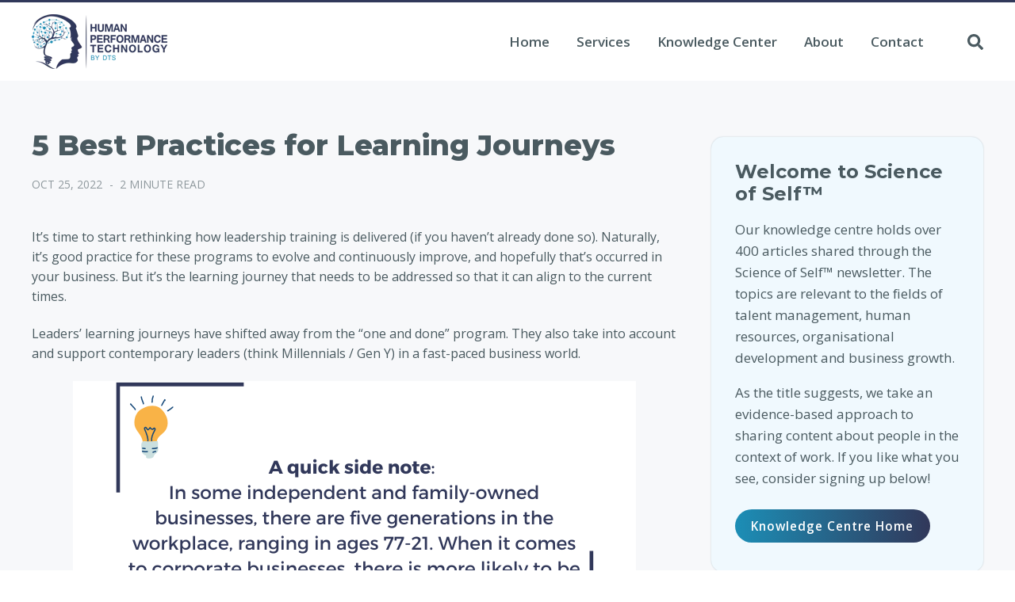

--- FILE ---
content_type: text/html; charset=UTF-8
request_url: https://blog.hptbydts.com/5-best-practices-for-learning-journeys
body_size: 15528
content:
<!doctype html><html lang="en-au"><head>
    <meta charset="utf-8">
    <title>5 Best Practices for Learning Journeys</title>
    <link rel="shortcut icon" href="https://blog.hptbydts.com/hubfs/HPTbyDTS/Brand/favicon.png">
    <meta name="description" content="These 5 best practices for learning journeys apply to contemporary leaders in modern businesses where traditional approaches are becoming less effective.">
    
    
    
      
    
    
    
    <meta name="viewport" content="width=device-width, initial-scale=1">

    
    <meta property="og:description" content="These 5 best practices for learning journeys apply to contemporary leaders in modern businesses where traditional approaches are becoming less effective.">
    <meta property="og:title" content="5 Best Practices for Learning Journeys">
    <meta name="twitter:description" content="These 5 best practices for learning journeys apply to contemporary leaders in modern businesses where traditional approaches are becoming less effective.">
    <meta name="twitter:title" content="5 Best Practices for Learning Journeys">

    

    
  <script id="hs-search-input__valid-content-types" type="application/json">
    [
      
        "SITE_PAGE",
      
        "LANDING_PAGE",
      
        "BLOG_POST",
      
        "LISTING_PAGE",
      
        "KNOWLEDGE_ARTICLE",
      
        "HS_CASE_STUDY"
      
    ]
  </script>

    <style>
a.cta_button{-moz-box-sizing:content-box !important;-webkit-box-sizing:content-box !important;box-sizing:content-box !important;vertical-align:middle}.hs-breadcrumb-menu{list-style-type:none;margin:0px 0px 0px 0px;padding:0px 0px 0px 0px}.hs-breadcrumb-menu-item{float:left;padding:10px 0px 10px 10px}.hs-breadcrumb-menu-divider:before{content:'›';padding-left:10px}.hs-featured-image-link{border:0}.hs-featured-image{float:right;margin:0 0 20px 20px;max-width:50%}@media (max-width: 568px){.hs-featured-image{float:none;margin:0;width:100%;max-width:100%}}.hs-screen-reader-text{clip:rect(1px, 1px, 1px, 1px);height:1px;overflow:hidden;position:absolute !important;width:1px}
</style>

<link rel="stylesheet" href="https://blog.hptbydts.com/hubfs/hub_generated/template_assets/1/77415617134/1744351228155/template_main.min.css">
<link rel="stylesheet" href="https://blog.hptbydts.com/hubfs/hub_generated/template_assets/1/77415149477/1744351271033/template_blog.min.css">
<link rel="stylesheet" href="https://blog.hptbydts.com/hubfs/hub_generated/template_assets/1/77415633828/1744351272267/template_theme-overrides.min.css">
<link rel="stylesheet" href="https://7052064.fs1.hubspotusercontent-na1.net/hubfs/7052064/hub_generated/module_assets/1/-2712622/1767118786602/module_search_input.min.css">
<link rel="stylesheet" href="/hs/hsstatic/AsyncSupport/static-1.501/sass/comments_listing_asset.css">

<style>
  
  #module_section__container__blog___subscribe {
    background-color: rgba(255, 255, 255, 0.0);
    
    background-image: url(https://blog.hptbydts.com/hubfs/HPTbyDTS/Background/light_blue_background.jpg);
    background-attachment: fixed; 
	  background-position: center center; 
    
  }
  
  
    
   
  
  @media (max-width: 767px) {
    #module_section__container__blog___subscribe { 
		  background-attachment: scroll;
    }
  } 
  
    
  #module_section__container__blog___subscribe .module_section__overlay {
    background-color: rgba(240, 249, 254, 0.75);
  }
  
  
  #module_section__container__blog___subscribe .module_section__vertical_space {
    padding: 40px 20px;
  }
  @media (max-width: 767px) {
    #module_section__container__blog___subscribe .module_section__vertical_space {
      padding: 25px 15px;
    }
  }
  
  #module_section__container__blog___subscribe .module_section__wrapper {
    max-width: 660px;
  }
  
     
  #module_section__container__blog___subscribe .cta_box___content h2,
  #module_section__container__blog___subscribe .cta_box___content .hs_cos_wrapper_type_inline_rich_text,
  #module_section__container__blog___subscribe .cta_box___content .module___content___cta,
  #module_section__container__blog___subscribe .module___content___form .hs-submit .actions {
    text-align: center;
  }
  
      
  #module_section__container__blog___subscribe .module___content___form .module___content___form__wrapper {
    margin: 0 auto; 
  }  
  
  
  
  
    #module_section__container__blog___subscribe .module___content___form {
      margin-top: 40px;  
    }
    #module_section__container__blog___subscribe .module___content___form .module___content___form__wrapper {      
      max-width: 600px;  
    }
  
    
</style>


<style>
  
  #module_card__container__blog___welcome_box {
    background-color: rgba(240, 249, 254, 1.0);
    margin-top: 1px;
  }  
  @media (max-width: 767px) {
    #module_card__container__blog___welcome_box {
      margin-top: 1px;
    } 
  }
  
  #module_card__container__blog___welcome_box .card___content__detail { 
    padding: 30px 30px 20px;
  }
  @media (max-width: 767px) {
    #module_card__container__blog___welcome_box .card___content__detail { 
      padding: 25px 25px 15px;
    }
  }
    
  
    
</style>


<style>
  
  #module_card__container__blog___cta_box {
    background-color: rgba(240, 249, 254, 1.0);
    margin-top: 44px;
  }  
  @media (max-width: 767px) {
    #module_card__container__blog___cta_box {
      margin-top: 40px;
    } 
  }
  
  #module_card__container__blog___cta_box .card___content {
    padding: 30px 30px 12px;
  }  
  @media (max-width: 767px) {
    #module_card__container__blog___cta_box .card___content {
      padding: 25px 25px 10px;
    }
  }
  
  #module_card__container__blog___cta_box .card___content__icon svg {
    fill: rgba(28, 142, 182, 1.0);
    height: 80px;
  }
  
  @media (min-width: 768px) {
    
  }  
  
  #module_card__container__blog___cta_box .card___content__icon,
  #module_card__container__blog___cta_box .card___content__detail {
    text-align: center;
  }
  
      
  #module_card__container__blog___cta_box .card___content__icon svg,
  #module_card__container__blog___cta_box .card___content__icon img {
    margin: 0 auto; 
  }  
  
  
  @media (max-width: 767px) {
    #module_card__container__blog___cta_box .card___content__icon,
    #module_card__container__blog___cta_box .card___content__detail {
      text-align: center;
    }

        
    #module_card__container__blog___cta_box .card___content__icon svg,
    #module_card__container__blog___cta_box .card___content__icon img {
      margin: 0 auto; 
    }  
      
  }
    
</style>

<link rel="stylesheet" href="https://7052064.fs1.hubspotusercontent-na1.net/hubfs/7052064/hub_generated/module_assets/1/-9362205/1767118781272/module_follow_me_lp.min.css">

<style>
  
  #module_card__container__footer_website-module-8 {
    background-color: rgba(255, 255, 255, 0.0);
  }  
  
  #module_card__container__footer_website-module-8 .card___content {
    padding: 0px 0px 0px;
  }  
  @media (max-width: 767px) {
    #module_card__container__footer_website-module-8 .card___content {
      padding: 0px 0px 0px;
    }
  }
  
  #module_card__container__footer_website-module-8 .content_card__icon_list svg {
    fill: rgba(80, 144, 173, 1.0);
    width: 16px;
  }
      
</style>

<style>
  @font-face {
    font-family: "Montserrat";
    font-weight: 800;
    font-style: normal;
    font-display: swap;
    src: url("/_hcms/googlefonts/Montserrat/800.woff2") format("woff2"), url("/_hcms/googlefonts/Montserrat/800.woff") format("woff");
  }
  @font-face {
    font-family: "Montserrat";
    font-weight: 700;
    font-style: normal;
    font-display: swap;
    src: url("/_hcms/googlefonts/Montserrat/700.woff2") format("woff2"), url("/_hcms/googlefonts/Montserrat/700.woff") format("woff");
  }
  @font-face {
    font-family: "Montserrat";
    font-weight: 500;
    font-style: normal;
    font-display: swap;
    src: url("/_hcms/googlefonts/Montserrat/500.woff2") format("woff2"), url("/_hcms/googlefonts/Montserrat/500.woff") format("woff");
  }
  @font-face {
    font-family: "Montserrat";
    font-weight: 400;
    font-style: normal;
    font-display: swap;
    src: url("/_hcms/googlefonts/Montserrat/regular.woff2") format("woff2"), url("/_hcms/googlefonts/Montserrat/regular.woff") format("woff");
  }
  @font-face {
    font-family: "Montserrat";
    font-weight: 700;
    font-style: normal;
    font-display: swap;
    src: url("/_hcms/googlefonts/Montserrat/700.woff2") format("woff2"), url("/_hcms/googlefonts/Montserrat/700.woff") format("woff");
  }
  @font-face {
    font-family: "Open Sans";
    font-weight: 700;
    font-style: normal;
    font-display: swap;
    src: url("/_hcms/googlefonts/Open_Sans/700.woff2") format("woff2"), url("/_hcms/googlefonts/Open_Sans/700.woff") format("woff");
  }
  @font-face {
    font-family: "Open Sans";
    font-weight: 400;
    font-style: italic;
    font-display: swap;
    src: url("/_hcms/googlefonts/Open_Sans/italic.woff2") format("woff2"), url("/_hcms/googlefonts/Open_Sans/italic.woff") format("woff");
  }
  @font-face {
    font-family: "Open Sans";
    font-weight: 600;
    font-style: normal;
    font-display: swap;
    src: url("/_hcms/googlefonts/Open_Sans/600.woff2") format("woff2"), url("/_hcms/googlefonts/Open_Sans/600.woff") format("woff");
  }
  @font-face {
    font-family: "Open Sans";
    font-weight: 400;
    font-style: normal;
    font-display: swap;
    src: url("/_hcms/googlefonts/Open_Sans/regular.woff2") format("woff2"), url("/_hcms/googlefonts/Open_Sans/regular.woff") format("woff");
  }
  @font-face {
    font-family: "Open Sans";
    font-weight: 700;
    font-style: normal;
    font-display: swap;
    src: url("/_hcms/googlefonts/Open_Sans/700.woff2") format("woff2"), url("/_hcms/googlefonts/Open_Sans/700.woff") format("woff");
  }
</style>

<!-- Editor Styles -->
<style id="hs_editor_style" type="text/css">
/* HubSpot Styles (default) */
.footer_website-row-0-padding {
  padding-top: 40px !important;
  padding-bottom: 40px !important;
}
</style>
    

    


<link rel="amphtml" href="https://blog.hptbydts.com/5-best-practices-for-learning-journeys?hs_amp=true">

<meta property="og:image" content="https://blog.hptbydts.com/hubfs/5%20Best%20Practices%20for%20Learning%20Journeys.png">
<meta property="og:image:width" content="300">
<meta property="og:image:height" content="175">
<meta property="og:image:alt" content="5 Best Practices for Learning Journeys | Learning &amp; Development">
<meta name="twitter:image" content="https://blog.hptbydts.com/hubfs/5%20Best%20Practices%20for%20Learning%20Journeys.png">
<meta name="twitter:image:alt" content="5 Best Practices for Learning Journeys | Learning &amp; Development">

<meta property="og:url" content="https://blog.hptbydts.com/5-best-practices-for-learning-journeys">
<meta name="twitter:card" content="summary_large_image">

<link rel="canonical" href="https://blog.hptbydts.com/5-best-practices-for-learning-journeys">

<meta property="og:type" content="article">
<link rel="alternate" type="application/rss+xml" href="https://blog.hptbydts.com/rss.xml">
<meta name="twitter:domain" content="blog.hptbydts.com">
<script src="//platform.linkedin.com/in.js" type="text/javascript">
    lang: en_US
</script>

<meta http-equiv="content-language" content="en-au">






  <meta name="generator" content="HubSpot"></head>
  <body>
    <div class="body-wrapper   hs-content-id-89334991138 hs-blog-post hs-blog-id-3139944143">
      
        <div data-global-resource-path="Theme/HPTbyDTS/templates/partials/header-website.html"><header id="website_header" class="header">

  
  <a href="#main-content" class="header__skip">Skip to content</a>

  
  <div id="sticky_header" class="header__container">
    
    
         

    

      
    
      

    
    
        
    <div class="header__bottom__bar">
      
      <div class="content-wrapper">
        

        
        <div class="header__logo header__logo--main">
          <div id="hs_cos_wrapper_website_logo" class="hs_cos_wrapper hs_cos_wrapper_widget hs_cos_wrapper_type_module widget-type-logo" style="" data-hs-cos-general-type="widget" data-hs-cos-type="module">
  






















  
  <span id="hs_cos_wrapper_website_logo_hs_logo_widget" class="hs_cos_wrapper hs_cos_wrapper_widget hs_cos_wrapper_type_logo" style="" data-hs-cos-general-type="widget" data-hs-cos-type="logo"><a href="https://www.hptbydts.com/?hsLang=en-au" id="hs-link-website_logo_hs_logo_widget" style="border-width:0px;border:0px;"><img src="https://blog.hptbydts.com/hs-fs/hubfs/raw_assets/public/Theme/HPTbyDTS/images/logos/HPTbyDTS_logo.png?width=171&amp;height=69&amp;name=HPTbyDTS_logo.png" class="hs-image-widget " height="69" style="height: auto;width:171px;border-width:0px;border:0px;" width="171" alt="Human Performance Technology By DTS" title="Human Performance Technology By DTS" srcset="https://blog.hptbydts.com/hs-fs/hubfs/raw_assets/public/Theme/HPTbyDTS/images/logos/HPTbyDTS_logo.png?width=86&amp;height=35&amp;name=HPTbyDTS_logo.png 86w, https://blog.hptbydts.com/hs-fs/hubfs/raw_assets/public/Theme/HPTbyDTS/images/logos/HPTbyDTS_logo.png?width=171&amp;height=69&amp;name=HPTbyDTS_logo.png 171w, https://blog.hptbydts.com/hs-fs/hubfs/raw_assets/public/Theme/HPTbyDTS/images/logos/HPTbyDTS_logo.png?width=257&amp;height=104&amp;name=HPTbyDTS_logo.png 257w, https://blog.hptbydts.com/hs-fs/hubfs/raw_assets/public/Theme/HPTbyDTS/images/logos/HPTbyDTS_logo.png?width=342&amp;height=138&amp;name=HPTbyDTS_logo.png 342w, https://blog.hptbydts.com/hs-fs/hubfs/raw_assets/public/Theme/HPTbyDTS/images/logos/HPTbyDTS_logo.png?width=428&amp;height=173&amp;name=HPTbyDTS_logo.png 428w, https://blog.hptbydts.com/hs-fs/hubfs/raw_assets/public/Theme/HPTbyDTS/images/logos/HPTbyDTS_logo.png?width=513&amp;height=207&amp;name=HPTbyDTS_logo.png 513w" sizes="(max-width: 171px) 100vw, 171px"></a></span>
</div>
        </div>
        


        
        <div class="header__navigation__column">

          <div class="header__navigation header--element">
            <div id="hs_cos_wrapper_navigation-primary" class="hs_cos_wrapper hs_cos_wrapper_widget hs_cos_wrapper_type_module" style="" data-hs-cos-general-type="widget" data-hs-cos-type="module">





























<nav aria-label="Main menu" class="navigation-primary">
  
  
  <ul class="submenu level-1">
    
      
  <li class="no-submenu menu-item hs-skip-lang-url-rewrite">
    <a href="https://www.hptbydts.com" class="menu-link">Home</a>

    
  </li>

    
      
  <li class="has-submenu menu-item hs-skip-lang-url-rewrite">
    <a href="https://www.hptbydts.com/services" class="menu-link">Services</a>

    
      <input type="checkbox" id="Services" class="submenu-toggle">
      <label class="menu-arrow" for="Services">
        <span class="menu-arrow-bg">
          <span id="hs_cos_wrapper_navigation-primary_" class="hs_cos_wrapper hs_cos_wrapper_widget hs_cos_wrapper_type_icon" style="" data-hs-cos-general-type="widget" data-hs-cos-type="icon"><svg version="1.0" xmlns="http://www.w3.org/2000/svg" viewbox="0 0 448 512" aria-hidden="true"><g id="plus1_layer"><path d="M448 294.2v-76.4c0-13.3-10.7-24-24-24H286.2V56c0-13.3-10.7-24-24-24h-76.4c-13.3 0-24 10.7-24 24v137.8H24c-13.3 0-24 10.7-24 24v76.4c0 13.3 10.7 24 24 24h137.8V456c0 13.3 10.7 24 24 24h76.4c13.3 0 24-10.7 24-24V318.2H424c13.3 0 24-10.7 24-24z" /></g></svg></span>
        </span>
      </label>
      
  
  <ul class="submenu level-2">
    
      
  <li class="has-submenu menu-item hs-skip-lang-url-rewrite">
    <a href="https://www.hptbydts.com/services-assessment-based-solutions-list" class="menu-link">Assessment Based Solutions </a>

    
      <input type="checkbox" id="Assessment Based Solutions " class="submenu-toggle">
      <label class="menu-arrow" for="Assessment Based Solutions ">
        <span class="menu-arrow-bg">
          <span id="hs_cos_wrapper_navigation-primary_" class="hs_cos_wrapper hs_cos_wrapper_widget hs_cos_wrapper_type_icon" style="" data-hs-cos-general-type="widget" data-hs-cos-type="icon"><svg version="1.0" xmlns="http://www.w3.org/2000/svg" viewbox="0 0 448 512" aria-hidden="true"><g id="plus2_layer"><path d="M448 294.2v-76.4c0-13.3-10.7-24-24-24H286.2V56c0-13.3-10.7-24-24-24h-76.4c-13.3 0-24 10.7-24 24v137.8H24c-13.3 0-24 10.7-24 24v76.4c0 13.3 10.7 24 24 24h137.8V456c0 13.3 10.7 24 24 24h76.4c13.3 0 24-10.7 24-24V318.2H424c13.3 0 24-10.7 24-24z" /></g></svg></span>
        </span>
      </label>
      
  
  <ul class="submenu level-3">
    
      
  <li class="no-submenu menu-item hs-skip-lang-url-rewrite">
    <a href="https://www.hptbydts.com/ttisi-accreditation" class="menu-link">Accreditation</a>

    
  </li>

    
      
  <li class="no-submenu menu-item hs-skip-lang-url-rewrite">
    <a href="https://www.hptbydts.com/assessment-solutions" class="menu-link">Assessment Solutions</a>

    
  </li>

    
      
  <li class="no-submenu menu-item hs-skip-lang-url-rewrite">
    <a href="https://www.hptbydts.com/assessment-tools" class="menu-link">Assessment Tools</a>

    
  </li>

    
  </ul>

    
  </li>

    
      
  <li class="has-submenu menu-item hs-skip-lang-url-rewrite">
    <a href="https://www.hptbydts.com/services-facilitation-services" class="menu-link">Facilitation Services</a>

    
      <input type="checkbox" id="Facilitation Services" class="submenu-toggle">
      <label class="menu-arrow" for="Facilitation Services">
        <span class="menu-arrow-bg">
          <span id="hs_cos_wrapper_navigation-primary_" class="hs_cos_wrapper hs_cos_wrapper_widget hs_cos_wrapper_type_icon" style="" data-hs-cos-general-type="widget" data-hs-cos-type="icon"><svg version="1.0" xmlns="http://www.w3.org/2000/svg" viewbox="0 0 448 512" aria-hidden="true"><g id="plus3_layer"><path d="M448 294.2v-76.4c0-13.3-10.7-24-24-24H286.2V56c0-13.3-10.7-24-24-24h-76.4c-13.3 0-24 10.7-24 24v137.8H24c-13.3 0-24 10.7-24 24v76.4c0 13.3 10.7 24 24 24h137.8V456c0 13.3 10.7 24 24 24h76.4c13.3 0 24-10.7 24-24V318.2H424c13.3 0 24-10.7 24-24z" /></g></svg></span>
        </span>
      </label>
      
  
  <ul class="submenu level-3">
    
      
  <li class="no-submenu menu-item hs-skip-lang-url-rewrite">
    <a href="https://www.hptbydts.com/custom-programs" class="menu-link">Custom Programs</a>

    
  </li>

    
      
  <li class="no-submenu menu-item hs-skip-lang-url-rewrite">
    <a href="https://www.hptbydts.com/strategic-learning-partnerships" class="menu-link">Multi-Part Programs</a>

    
  </li>

    
  </ul>

    
  </li>

    
      
  <li class="has-submenu menu-item hs-skip-lang-url-rewrite">
    <a href="https://www.hptbydts.com/services-specialised-programs-list" class="menu-link">Specialised Programs</a>

    
      <input type="checkbox" id="Specialised Programs" class="submenu-toggle">
      <label class="menu-arrow" for="Specialised Programs">
        <span class="menu-arrow-bg">
          <span id="hs_cos_wrapper_navigation-primary_" class="hs_cos_wrapper hs_cos_wrapper_widget hs_cos_wrapper_type_icon" style="" data-hs-cos-general-type="widget" data-hs-cos-type="icon"><svg version="1.0" xmlns="http://www.w3.org/2000/svg" viewbox="0 0 448 512" aria-hidden="true"><g id="plus4_layer"><path d="M448 294.2v-76.4c0-13.3-10.7-24-24-24H286.2V56c0-13.3-10.7-24-24-24h-76.4c-13.3 0-24 10.7-24 24v137.8H24c-13.3 0-24 10.7-24 24v76.4c0 13.3 10.7 24 24 24h137.8V456c0 13.3 10.7 24 24 24h76.4c13.3 0 24-10.7 24-24V318.2H424c13.3 0 24-10.7 24-24z" /></g></svg></span>
        </span>
      </label>
      
  
  <ul class="submenu level-3">
    
      
  <li class="no-submenu menu-item hs-skip-lang-url-rewrite">
    <a href="https://www.hptbydts.com/realtimecoaching" class="menu-link">RealTime Coaching™</a>

    
  </li>

    
      
  <li class="no-submenu menu-item hs-skip-lang-url-rewrite">
    <a href="https://www.hptbydts.com/the-process-fixer-methodology" class="menu-link">The Process Fixer Methodology</a>

    
  </li>

    
      
  <li class="no-submenu menu-item hs-skip-lang-url-rewrite">
    <a href="https://www.hptbydts.com/culture-suite" class="menu-link">Culture Suite</a>

    
  </li>

    
  </ul>

    
  </li>

    
  </ul>

    
  </li>

    
      
  <li class="no-submenu menu-item hs-skip-lang-url-rewrite">
    <a href="https://blog.hptbydts.com" class="menu-link">Knowledge Center</a>

    
  </li>

    
      
  <li class="no-submenu menu-item hs-skip-lang-url-rewrite">
    <a href="https://www.hptbydts.com/about" class="menu-link">About</a>

    
  </li>

    
      
  <li class="no-submenu menu-item hs-skip-lang-url-rewrite">
    <a href="https://www.hptbydts.com/contact" class="menu-link">Contact</a>

    
  </li>

    
  </ul>

</nav></div>
          </div>

        </div>
        


        
        <div class="header__column">


                  
          <div class="header__search header--element">
            <div id="hs_cos_wrapper_header_search" class="hs_cos_wrapper hs_cos_wrapper_widget hs_cos_wrapper_type_module" style="" data-hs-cos-general-type="widget" data-hs-cos-type="module">




  








<div class="hs-search-field">

    <div class="hs-search-field__bar">
      <form data-hs-do-not-collect="true" action="/search-results">
        
        <input type="text" class="hs-search-field__input" name="term" autocomplete="off" aria-label="Search" placeholder="Search">

        
          
            <input type="hidden" name="type" value="SITE_PAGE">
          
        
          
        
          
            <input type="hidden" name="type" value="BLOG_POST">
          
        
          
        
          
        
          
        

        
          <button aria-label="Search"><span id="hs_cos_wrapper_header_search_" class="hs_cos_wrapper hs_cos_wrapper_widget hs_cos_wrapper_type_icon" style="" data-hs-cos-general-type="widget" data-hs-cos-type="icon"><svg version="1.0" xmlns="http://www.w3.org/2000/svg" viewbox="0 0 512 512" aria-hidden="true"><g id="search1_layer"><path d="M505 442.7L405.3 343c-4.5-4.5-10.6-7-17-7H372c27.6-35.3 44-79.7 44-128C416 93.1 322.9 0 208 0S0 93.1 0 208s93.1 208 208 208c48.3 0 92.7-16.4 128-44v16.3c0 6.4 2.5 12.5 7 17l99.7 99.7c9.4 9.4 24.6 9.4 33.9 0l28.3-28.3c9.4-9.4 9.4-24.6.1-34zM208 336c-70.7 0-128-57.2-128-128 0-70.7 57.2-128 128-128 70.7 0 128 57.2 128 128 0 70.7-57.2 128-128 128z" /></g></svg></span></button>
        
      </form>
    </div>
    <ul class="hs-search-field__suggestions"></ul>
</div></div>
          </div>
          


          


          


          
          <div class="header--toggle header__search--toggle">
            <span id="hs_cos_wrapper_" class="hs_cos_wrapper hs_cos_wrapper_widget hs_cos_wrapper_type_icon" style="" data-hs-cos-general-type="widget" data-hs-cos-type="icon"><svg version="1.0" xmlns="http://www.w3.org/2000/svg" viewbox="0 0 512 512" aria-hidden="true"><g id="search1_layer"><path d="M505 442.7L405.3 343c-4.5-4.5-10.6-7-17-7H372c27.6-35.3 44-79.7 44-128C416 93.1 322.9 0 208 0S0 93.1 0 208s93.1 208 208 208c48.3 0 92.7-16.4 128-44v16.3c0 6.4 2.5 12.5 7 17l99.7 99.7c9.4 9.4 24.6 9.4 33.9 0l28.3-28.3c9.4-9.4 9.4-24.6.1-34zM208 336c-70.7 0-128-57.2-128-128 0-70.7 57.2-128 128-128 70.7 0 128 57.2 128 128 0 70.7-57.2 128-128 128z" /></g></svg></span>
          </div>
             


          <div class="header--toggle header__navigation--toggle">
            <span id="hs_cos_wrapper_" class="hs_cos_wrapper hs_cos_wrapper_widget hs_cos_wrapper_type_icon" style="" data-hs-cos-general-type="widget" data-hs-cos-type="icon"><svg version="1.0" xmlns="http://www.w3.org/2000/svg" viewbox="0 0 448 512" aria-hidden="true"><g id="bars2_layer"><path d="M16 132h416c8.837 0 16-7.163 16-16V76c0-8.837-7.163-16-16-16H16C7.163 60 0 67.163 0 76v40c0 8.837 7.163 16 16 16zm0 160h416c8.837 0 16-7.163 16-16v-40c0-8.837-7.163-16-16-16H16c-8.837 0-16 7.163-16 16v40c0 8.837 7.163 16 16 16zm0 160h416c8.837 0 16-7.163 16-16v-40c0-8.837-7.163-16-16-16H16c-8.837 0-16 7.163-16 16v40c0 8.837 7.163 16 16 16z" /></g></svg></span>
          </div>


          


        </div>
           


        <div class="header__close--toggle">
          <span id="hs_cos_wrapper_" class="hs_cos_wrapper hs_cos_wrapper_widget hs_cos_wrapper_type_icon" style="" data-hs-cos-general-type="widget" data-hs-cos-type="icon"><svg version="1.0" xmlns="http://www.w3.org/2000/svg" viewbox="0 0 384 512" aria-hidden="true"><g id="times3_layer"><path d="M323.1 441l53.9-53.9c9.4-9.4 9.4-24.5 0-33.9L279.8 256l97.2-97.2c9.4-9.4 9.4-24.5 0-33.9L323.1 71c-9.4-9.4-24.5-9.4-33.9 0L192 168.2 94.8 71c-9.4-9.4-24.5-9.4-33.9 0L7 124.9c-9.4 9.4-9.4 24.5 0 33.9l97.2 97.2L7 353.2c-9.4 9.4-9.4 24.5 0 33.9L60.9 441c9.4 9.4 24.5 9.4 33.9 0l97.2-97.2 97.2 97.2c9.3 9.3 24.5 9.3 33.9 0z" /></g></svg></span>
        </div>


      </div>
      
    </div> 
    

  </div>

  
  <div class="container-fluid header__bottom__container">
<div class="row-fluid-wrapper">
<div class="row-fluid">
<div class="span12 widget-span widget-type-cell " style="" data-widget-type="cell" data-x="0" data-w="12">

</div><!--end widget-span -->
</div>
</div>
</div>
  

</header></div>
      

      

<main id="main-content" class="body-container-wrapper">
  
  <div class="body-container body-container--blog-post">
    

    
    
    <div class="content-wrapper--vertical-spacing blog-post___container">
  
      <div class="blog_post__content-wrapper">

        <div class="content-wrapper--horizontal-spacing">
          
          <div class="blog_post__col_wrap">
          
          
            <div class="blog_post_left_col">

              <article class="blog-post"> 

                <h1 class="blog-post____title"><span id="hs_cos_wrapper_name" class="hs_cos_wrapper hs_cos_wrapper_meta_field hs_cos_wrapper_type_text" style="" data-hs-cos-general-type="meta_field" data-hs-cos-type="text">5 Best Practices for Learning Journeys</span></h1> 

                <div class="blog-post__meta">
                  <time datetime="2022-10-25 01:00:56" class="blog-post__timestamp">
                    Oct 25, 2022
                  </time> 
                  <span class="blog-post__minute_read">
                    
                    
                    
                    
                    
                      -<span>2 Minute Read</span>
                     
                  </span>  
                </div> 

                <div class="blog-post__body">
                  <span id="hs_cos_wrapper_post_body" class="hs_cos_wrapper hs_cos_wrapper_meta_field hs_cos_wrapper_type_rich_text" style="" data-hs-cos-general-type="meta_field" data-hs-cos-type="rich_text"><p>It’s time to start rethinking how leadership training is delivered (if you haven’t already done so). Naturally, it’s good practice for these programs to evolve and continuously improve, and hopefully that’s occurred in your business. But it’s the learning journey that needs to be addressed so that it can align to the current times.&nbsp;</p>
<!--more-->
<p>Leaders’ learning journeys have shifted away from the “one and done” program. They also take into account and support contemporary leaders (think Millennials / Gen Y) in a fast-paced business world.&nbsp;</p>
<p><img src="https://blog.hptbydts.com/hs-fs/hubfs/Multiple%20generations%20in%20the%20workplace%20-%20side%20note.png?width=710&amp;height=355&amp;name=Multiple%20generations%20in%20the%20workplace%20-%20side%20note.png" alt="Multiple generations in the workplace - side note" width="710" height="355" loading="lazy" style="height: auto; max-width: 100%; width: 710px; margin-left: auto; margin-right: auto; display: block;" srcset="https://blog.hptbydts.com/hs-fs/hubfs/Multiple%20generations%20in%20the%20workplace%20-%20side%20note.png?width=355&amp;height=178&amp;name=Multiple%20generations%20in%20the%20workplace%20-%20side%20note.png 355w, https://blog.hptbydts.com/hs-fs/hubfs/Multiple%20generations%20in%20the%20workplace%20-%20side%20note.png?width=710&amp;height=355&amp;name=Multiple%20generations%20in%20the%20workplace%20-%20side%20note.png 710w, https://blog.hptbydts.com/hs-fs/hubfs/Multiple%20generations%20in%20the%20workplace%20-%20side%20note.png?width=1065&amp;height=533&amp;name=Multiple%20generations%20in%20the%20workplace%20-%20side%20note.png 1065w, https://blog.hptbydts.com/hs-fs/hubfs/Multiple%20generations%20in%20the%20workplace%20-%20side%20note.png?width=1420&amp;height=710&amp;name=Multiple%20generations%20in%20the%20workplace%20-%20side%20note.png 1420w, https://blog.hptbydts.com/hs-fs/hubfs/Multiple%20generations%20in%20the%20workplace%20-%20side%20note.png?width=1775&amp;height=888&amp;name=Multiple%20generations%20in%20the%20workplace%20-%20side%20note.png 1775w, https://blog.hptbydts.com/hs-fs/hubfs/Multiple%20generations%20in%20the%20workplace%20-%20side%20note.png?width=2130&amp;height=1065&amp;name=Multiple%20generations%20in%20the%20workplace%20-%20side%20note.png 2130w" sizes="(max-width: 710px) 100vw, 710px"></p>
<p>Whether you’re responsible for a corporate learning strategy or you’re a consultant delivering leadership training, one of the key questions to consider is: Have you re-designed the learning journey?</p>
<p>The learning journey can be defined as:&nbsp;</p>
<ul>
<li aria-level="1">A strategic approach to learning;&nbsp;</li>
<li aria-level="1">A unique pathway for development; or</li>
<li aria-level="1">A planned learning experience.&nbsp;</li>
</ul>
<p>The leader’s learning journey is often based on identified learning needs (or gaps) and/or generic new leadership skill development. The journey has been linear for a period of time (e.g. 6-12 months). So, what elements of the learning journey need to be re-designed?</p>
<h2>5 Best Practices for Learning Journeys</h2>
<h3>1. Account for Shorter Attention Spans and Continuous Learning</h3>
<p>If you’re training the Tik-Tok generation, you may want to tighten up your delivery! The learning material needs to be delivered in digestible chunks. The learning needs to feel active and energised to hold everyone’s attention span. This can be done in an ongoing cycle to account for continuous learning. For example, the journey could follow a cycle of a short masterclass, followed by application, then a coaching session. The journey is no longer linear; rather, there are multiple cycles over a period of time.&nbsp;</p>
<h3>2. Address the Pace and Volume of Change</h3>
<p>Both the journey and the content need to address organisational change. The journey needs to be flexible enough to adapt to the changes that the participants will undergo in the course of 6 months to a year. This may include an internal role change, a new manager, a new direction for the division and more. Leaders need to also learn about planned and unplanned change to achieve the desired results for their organisation.&nbsp;</p>
<h3>3. Acknowledge Stress, Burnout and Mental Health</h3>
<p>Both the journey and the content need to acknowledge stress, burnout and mental health. The journey needs to be designed in a way that it is manageable to complete and does not add an enormous amount of pressure on the participants. Leaders also need to improve their literacy and basic understanding of mental health terminology to lead effectively at this time.&nbsp;</p>
<h3>4. Incorporate Modern Management Practices</h3>
<p>Both the journey and the content need to incorporate modern management practices. The journey needs to be designed in a way that allows for asynchronous and synchronous learning. The journey further needs to account for a dispersed workforce. Leaders also need to learn emerging and tested practices in hybrid management practices.&nbsp;</p>
<h3>5. Include Personalisation</h3>
<p>Both the journey and the content need to include personalisation. The journey needs to allow an individual to address their unique situation and learning needs. This is where incorporating a coaching element into the learning journey’s cycle is very valuable. To personalise the content of the program, it’s important to provide the participant with a profile of how they work, their preferred style, what motivates and drives them, their level of self-awareness and awareness of others, their skills, strengths and areas of development. We use the <a href="https://www.hptbydts.com/assessment-tools/trimetrix-eq-profile?hsLang=en-au" rel="noopener" target="_blank">TriMetrix EQ</a> and incorporate <a href="https://www.hptbydts.com/assessment-tools/dna-profile?hsLang=en-au" rel="noopener" target="_blank">DNA-25</a>.&nbsp;</p>
<p>It’s an exciting opportunity to redesign the learning journey to account for modern leaders and modern times. There’s so much new content to cover given the changes to the business landscape over the past three years. If you want to know more about our leadership development program, feel free to call our office (02) 9360-5111 or email us <a href="mailto:hello@dtssydney.com"><span>hello@dtssydney.com</span></a>.&nbsp;</p></span>
                </div>         

                
                  <div class="blog-post__tags">
                    <h4>Topics:</h4>
                                    
                      <a class="blog-post__tag-link" href="https://blog.hptbydts.com/topic/leadership" rel="tag">Leadership</a> 
                                    
                      <a class="blog-post__tag-link" href="https://blog.hptbydts.com/topic/learning-development" rel="tag">Learning &amp; Development</a>
                    
                  </div>
                

                <div class="blog-post__social-sharing">
                  <h4>Don't forget to share this post!</h4>
                  <div class="social-links">
                    
                    <a href="https://twitter.com/intent/tweet?text=I+found+this+interesting+blog+post&amp;url=https://blog.hptbydts.com/5-best-practices-for-learning-journeys" target="_blank" rel="noopener" class="social-links__icon social-links__twitter__icon">
                      <span id="hs_cos_wrapper_" class="hs_cos_wrapper hs_cos_wrapper_widget hs_cos_wrapper_type_icon" style="" data-hs-cos-general-type="widget" data-hs-cos-type="icon"><svg version="1.0" xmlns="http://www.w3.org/2000/svg" viewbox="0 0 512 512" aria-hidden="true"><g id="twitter1_layer"><path d="M459.37 151.716c.325 4.548.325 9.097.325 13.645 0 138.72-105.583 298.558-298.558 298.558-59.452 0-114.68-17.219-161.137-47.106 8.447.974 16.568 1.299 25.34 1.299 49.055 0 94.213-16.568 130.274-44.832-46.132-.975-84.792-31.188-98.112-72.772 6.498.974 12.995 1.624 19.818 1.624 9.421 0 18.843-1.3 27.614-3.573-48.081-9.747-84.143-51.98-84.143-102.985v-1.299c13.969 7.797 30.214 12.67 47.431 13.319-28.264-18.843-46.781-51.005-46.781-87.391 0-19.492 5.197-37.36 14.294-52.954 51.655 63.675 129.3 105.258 216.365 109.807-1.624-7.797-2.599-15.918-2.599-24.04 0-57.828 46.782-104.934 104.934-104.934 30.213 0 57.502 12.67 76.67 33.137 23.715-4.548 46.456-13.32 66.599-25.34-7.798 24.366-24.366 44.833-46.132 57.827 21.117-2.273 41.584-8.122 60.426-16.243-14.292 20.791-32.161 39.308-52.628 54.253z" /></g></svg></span>
                    </a>
                    
                    
                    <a href="http://www.facebook.com/share.php?u=https://blog.hptbydts.com/5-best-practices-for-learning-journeys" target="_blank" rel="noopener" class="social-links__icon social-links__facebook__icon">
                      <span id="hs_cos_wrapper_" class="hs_cos_wrapper hs_cos_wrapper_widget hs_cos_wrapper_type_icon" style="" data-hs-cos-general-type="widget" data-hs-cos-type="icon"><svg version="1.0" xmlns="http://www.w3.org/2000/svg" viewbox="0 0 264 512" aria-hidden="true"><g id="facebook-f2_layer"><path d="M76.7 512V283H0v-91h76.7v-71.7C76.7 42.4 124.3 0 193.8 0c33.3 0 61.9 2.5 70.2 3.6V85h-48.2c-37.8 0-45.1 18-45.1 44.3V192H256l-11.7 91h-73.6v229" /></g></svg></span>
                    </a>
                    
                    
                    <a href="http://www.linkedin.com/shareArticle?mini=true&amp;url=https://blog.hptbydts.com/5-best-practices-for-learning-journeys" target="_blank" rel="noopener" class="social-links__icon social-links__linkedin__icon">
                      <span id="hs_cos_wrapper_" class="hs_cos_wrapper hs_cos_wrapper_widget hs_cos_wrapper_type_icon" style="" data-hs-cos-general-type="widget" data-hs-cos-type="icon"><svg version="1.0" xmlns="http://www.w3.org/2000/svg" viewbox="0 0 448 512" aria-hidden="true"><g id="linkedin-in3_layer"><path d="M100.3 480H7.4V180.9h92.9V480zM53.8 140.1C24.1 140.1 0 115.5 0 85.8 0 56.1 24.1 32 53.8 32c29.7 0 53.8 24.1 53.8 53.8 0 29.7-24.1 54.3-53.8 54.3zM448 480h-92.7V334.4c0-34.7-.7-79.2-48.3-79.2-48.3 0-55.7 37.7-55.7 76.7V480h-92.8V180.9h89.1v40.8h1.3c12.4-23.5 42.7-48.3 87.9-48.3 94 0 111.3 61.9 111.3 142.3V480z" /></g></svg></span>
                    </a>
                    
                  </div>
                </div>              

                <div class="blog-header__author__container">              
                  
                    <img class="blog-header__author-avatar" src="https://blog.hptbydts.com/hs-fs/hubfs/TTISI%20ANZ/Blog/Temre_Green.jpg?width=200&amp;name=Temre_Green.jpg" alt="Temre Green, PhD" width="200" loading="eager" srcset="https://blog.hptbydts.com/hs-fs/hubfs/TTISI%20ANZ/Blog/Temre_Green.jpg?width=100&amp;name=Temre_Green.jpg 100w, https://blog.hptbydts.com/hs-fs/hubfs/TTISI%20ANZ/Blog/Temre_Green.jpg?width=200&amp;name=Temre_Green.jpg 200w, https://blog.hptbydts.com/hs-fs/hubfs/TTISI%20ANZ/Blog/Temre_Green.jpg?width=300&amp;name=Temre_Green.jpg 300w, https://blog.hptbydts.com/hs-fs/hubfs/TTISI%20ANZ/Blog/Temre_Green.jpg?width=400&amp;name=Temre_Green.jpg 400w, https://blog.hptbydts.com/hs-fs/hubfs/TTISI%20ANZ/Blog/Temre_Green.jpg?width=500&amp;name=Temre_Green.jpg 500w, https://blog.hptbydts.com/hs-fs/hubfs/TTISI%20ANZ/Blog/Temre_Green.jpg?width=600&amp;name=Temre_Green.jpg 600w" sizes="(max-width: 200px) 100vw, 200px">
                              
                  <div class="blog-header___author_detail">
                    <h4 class="blog-header__title text_border_decor_gradient">
                      <a class="author-link" href="https://blog.hptbydts.com/author/temre-green">
                        <span>Temre Green, PhD</span>
                      </a>  
                    </h4>
                    
                      <p class="blog-header__subtitle">Head of Consulting Services, Australia &amp; New Zealand. Temre has designed, planned and delivered business strategy and transformation programs that were driven by a range of factors, such as innovation, growth, compliance, regulations, restructures and economic downturns. As an Industrial-Organisational Psychologist, Temre has spent her career dedicated to organisational behaviour and the work environment. She is currently focused on the future of work and multiple areas of organisational development that support organisational growth and health.</p>
                    
                    
                      <div class="blog-header__author-social-links">
                        
                        
                        
                          <a href="https://www.linkedin.com/in/temregreen/" target="_blank" rel="noopener" class="blog-header__author__linkedin">
                            <span id="hs_cos_wrapper_" class="hs_cos_wrapper hs_cos_wrapper_widget hs_cos_wrapper_type_icon" style="" data-hs-cos-general-type="widget" data-hs-cos-type="icon"><svg version="1.0" xmlns="http://www.w3.org/2000/svg" viewbox="0 0 448 512" width="10" aria-labelledby="linkedin-in4" role="img"><title id="linkedin-in4">Follow me on LinkedIn</title><g id="linkedin-in4_layer"><path d="M100.3 480H7.4V180.9h92.9V480zM53.8 140.1C24.1 140.1 0 115.5 0 85.8 0 56.1 24.1 32 53.8 32c29.7 0 53.8 24.1 53.8 53.8 0 29.7-24.1 54.3-53.8 54.3zM448 480h-92.7V334.4c0-34.7-.7-79.2-48.3-79.2-48.3 0-55.7 37.7-55.7 76.7V480h-92.8V180.9h89.1v40.8h1.3c12.4-23.5 42.7-48.3 87.9-48.3 94 0 111.3 61.9 111.3 142.3V480z" /></g></svg></span>
                          </a>
                        
                        
                      </div>
                                         
                    </div>             
                  </div>            

              </article>


              
              
              

              
  
                

                  <section class="blog-related-posts">

                    <h2 class="text_border_decor_gradient"> <span>We Predict You'll Also Love</span> </h2>

                    <div class="blog-related-posts__list blog-post-listing__container">            
                      
                      <div class="blog-post-listing__wrapper">  

              

                        <article class="blog-related-posts__post blog-post-listing__article_list blog-post-listing__article_list__col_2" aria-label="Blog post summary: Decision-Making Styles">
                          <div class="blog-post-listing__article match_height border_radius box_shadow">

                            
                              <div class="blog-post-listing__feature_image">
                                <a class="blog-related-posts__post-image-wrapper" href="https://blog.hptbydts.com/decision-making-styles?hsLang=en-au" aria-label=" Featured image: Decision-Making Styles | Smarter Thinking - Read full post: Decision-Making Styles">
                                  <img class="blog-related-posts__image" src="https://blog.hptbydts.com/hs-fs/hubfs/HPT%20Blog%20Images%20(Canva)/Decision-Making%20Styles.png?width=374&amp;name=Decision-Making%20Styles.png" alt="Decision-Making Styles | Smarter Thinking" width="374" srcset="https://blog.hptbydts.com/hs-fs/hubfs/HPT%20Blog%20Images%20(Canva)/Decision-Making%20Styles.png?width=187&amp;name=Decision-Making%20Styles.png 187w, https://blog.hptbydts.com/hs-fs/hubfs/HPT%20Blog%20Images%20(Canva)/Decision-Making%20Styles.png?width=374&amp;name=Decision-Making%20Styles.png 374w, https://blog.hptbydts.com/hs-fs/hubfs/HPT%20Blog%20Images%20(Canva)/Decision-Making%20Styles.png?width=561&amp;name=Decision-Making%20Styles.png 561w, https://blog.hptbydts.com/hs-fs/hubfs/HPT%20Blog%20Images%20(Canva)/Decision-Making%20Styles.png?width=748&amp;name=Decision-Making%20Styles.png 748w, https://blog.hptbydts.com/hs-fs/hubfs/HPT%20Blog%20Images%20(Canva)/Decision-Making%20Styles.png?width=935&amp;name=Decision-Making%20Styles.png 935w, https://blog.hptbydts.com/hs-fs/hubfs/HPT%20Blog%20Images%20(Canva)/Decision-Making%20Styles.png?width=1122&amp;name=Decision-Making%20Styles.png 1122w" sizes="(max-width: 374px) 100vw, 374px">
                                </a>
                              </div>  
                            

                            <div class="blog-related-posts__content blog-post-listing__content">
                              <h3 class="blog-related-posts__title blog-post-listing__blog_name"><a href="https://blog.hptbydts.com/decision-making-styles?hsLang=en-au">Decision-Making Styles</a></h3>
                            </div>

                          </div>
                        </article>

                
              

  
                

                        <article class="blog-related-posts__post blog-post-listing__article_list blog-post-listing__article_list__col_2" aria-label="Blog post summary: How Organisations Can Attract Future Leaders">
                          <div class="blog-post-listing__article match_height border_radius box_shadow">

                            
                              <div class="blog-post-listing__feature_image">
                                <a class="blog-related-posts__post-image-wrapper" href="https://blog.hptbydts.com/how-organisations-can-attract-future-leaders?hsLang=en-au" aria-label=" Featured image: How Organisations Can Attract Future Leaders | Leadership - Read full post: How Organisations Can Attract Future Leaders">
                                  <img class="blog-related-posts__image" src="https://blog.hptbydts.com/hs-fs/hubfs/HPT%20Blog%20Images%20(Canva)/How%20Organisations%20Can%20Attract%20Future%20Leaders.png?width=374&amp;name=How%20Organisations%20Can%20Attract%20Future%20Leaders.png" alt="How Organisations Can Attract Future Leaders | Leadership" width="374" srcset="https://blog.hptbydts.com/hs-fs/hubfs/HPT%20Blog%20Images%20(Canva)/How%20Organisations%20Can%20Attract%20Future%20Leaders.png?width=187&amp;name=How%20Organisations%20Can%20Attract%20Future%20Leaders.png 187w, https://blog.hptbydts.com/hs-fs/hubfs/HPT%20Blog%20Images%20(Canva)/How%20Organisations%20Can%20Attract%20Future%20Leaders.png?width=374&amp;name=How%20Organisations%20Can%20Attract%20Future%20Leaders.png 374w, https://blog.hptbydts.com/hs-fs/hubfs/HPT%20Blog%20Images%20(Canva)/How%20Organisations%20Can%20Attract%20Future%20Leaders.png?width=561&amp;name=How%20Organisations%20Can%20Attract%20Future%20Leaders.png 561w, https://blog.hptbydts.com/hs-fs/hubfs/HPT%20Blog%20Images%20(Canva)/How%20Organisations%20Can%20Attract%20Future%20Leaders.png?width=748&amp;name=How%20Organisations%20Can%20Attract%20Future%20Leaders.png 748w, https://blog.hptbydts.com/hs-fs/hubfs/HPT%20Blog%20Images%20(Canva)/How%20Organisations%20Can%20Attract%20Future%20Leaders.png?width=935&amp;name=How%20Organisations%20Can%20Attract%20Future%20Leaders.png 935w, https://blog.hptbydts.com/hs-fs/hubfs/HPT%20Blog%20Images%20(Canva)/How%20Organisations%20Can%20Attract%20Future%20Leaders.png?width=1122&amp;name=How%20Organisations%20Can%20Attract%20Future%20Leaders.png 1122w" sizes="(max-width: 374px) 100vw, 374px">
                                </a>
                              </div>  
                            

                            <div class="blog-related-posts__content blog-post-listing__content">
                              <h3 class="blog-related-posts__title blog-post-listing__blog_name"><a href="https://blog.hptbydts.com/how-organisations-can-attract-future-leaders?hsLang=en-au">How Organisations Can Attract Future Leaders</a></h3>
                            </div>

                          </div>
                        </article>

                
                      </div>
                    </div>

                  </section>

                
              


              


              
                <div class="blog-comments border_radius box_shadow">

                  <div class="custom_comments_header">
                    
                    
                    <h4>We Would Like to Hear From You <span>(0 Comments)</span></h4>
                  </div>

                  <div id="hs_cos_wrapper_blog_comments" class="hs_cos_wrapper hs_cos_wrapper_widget hs_cos_wrapper_type_module widget-type-blog_comments" style="" data-hs-cos-general-type="widget" data-hs-cos-type="module"><span id="hs_cos_wrapper_blog_comments_blog_comments" class="hs_cos_wrapper hs_cos_wrapper_widget hs_cos_wrapper_type_blog_comments" style="" data-hs-cos-general-type="widget" data-hs-cos-type="blog_comments">
<div class="section post-footer">
    <div id="comments-listing" class="new-comments"></div>
    
      <div id="hs_form_target_b9adb198-71db-4ecc-ac6b-9be2cb1b5df8"></div>
      
      
      
      
    
</div>

</span></div>
                </div>
              
                            
              
              
              <div id="hs_cos_wrapper_blog___subscribe" class="hs_cos_wrapper hs_cos_wrapper_widget hs_cos_wrapper_type_module" style="" data-hs-cos-general-type="widget" data-hs-cos-type="module"><div class="module_section__container module_section__container__light cta_box_section__container cta_box_section__button__container" id="module_section__container__blog___subscribe"> 
  
    
  
  
  
  
  <div class="module_section__overlay"> 
    
    <div class="module_section__vertical_space">
      
      <div class="module_section__wrapper">
        
        <div class="module___content cta_box___content">
          
          <h2 class="text_border_decor_gradient"> 
              
            
              Newsletter Sign-Up 
          
              
          </h2>
          
          
            <div id="hs_cos_wrapper_blog___subscribe_" class="hs_cos_wrapper hs_cos_wrapper_widget hs_cos_wrapper_type_inline_rich_text" style="" data-hs-cos-general-type="widget" data-hs-cos-type="inline_rich_text" data-hs-cos-field="content.description">
                    <h4>Designed For You</h4>
                    <p>Going out every 3 weeks, the Science of Self™ newsletter brings interesting, fresh and topical content to professionals in Talent Management, Human Resources, Learning &amp; Development, People &amp; Culture, Organisational Development, General Management and Consulting.</p>
                  </div>          
          
          
          
          
          
          
            <div class="module___content___form">
              <div class="module___content___form__wrapper">
                <span id="hs_cos_wrapper_blog___subscribe_" class="hs_cos_wrapper hs_cos_wrapper_widget hs_cos_wrapper_type_form" style="" data-hs-cos-general-type="widget" data-hs-cos-type="form"><h3 id="hs_cos_wrapper_blog___subscribe__title" class="hs_cos_wrapper form-title" data-hs-cos-general-type="widget_field" data-hs-cos-type="text"></h3>

<div id="hs_form_target_blog___subscribe_"></div>









</span>
              </div>
            </div>
          
          
          
        </div>        
        
      </div>
      
    </div>
  
  </div>
  
</div>

</div>
              
              

            </div>  


            <div class="blog_post_right_col blog-sidebar"> 

                    
              <div id="hs_cos_wrapper_blog___welcome_box" class="hs_cos_wrapper hs_cos_wrapper_widget hs_cos_wrapper_type_module" style="" data-hs-cos-general-type="widget" data-hs-cos-type="module"><div class="module_card__container module_section__container__light match_height border_radius  box_shadow   unordered_list_icon  content_card__container content_card__text__container" id="module_card__container__blog___welcome_box"> 
          
  <div class="module___content card___content">
        
    <div class="card___content__detail">
      <div id="hs_cos_wrapper_blog___welcome_box_" class="hs_cos_wrapper hs_cos_wrapper_widget hs_cos_wrapper_type_inline_rich_text" style="" data-hs-cos-general-type="widget" data-hs-cos-type="inline_rich_text" data-hs-cos-field="content.description">
                    <h3>Welcome to Science of Self™</h3>
                    <p>Our knowledge centre holds over 400 articles shared through the Science of Self™ newsletter. The topics are relevant to the fields of talent management, human resources, organisational development and business growth.</p>
                    <p>As the title suggests, we take an evidence-based approach to sharing content about people in the context of work. If you like what you see, consider signing up below!</p>
                    <p style="margin-top: 1.5rem;"><a class="button button_small" href="https://blog.hptbydts.com/">Knowledge Centre Home</a></p>
                  </div>
    </div>

  </div>  
  
</div>

</div>            
              
              
              <div id="hs_cos_wrapper_blog___search_field" class="hs_cos_wrapper hs_cos_wrapper_widget hs_cos_wrapper_type_module" style="" data-hs-cos-general-type="widget" data-hs-cos-type="module">




  








<div class="hs-search-field">

    <div class="hs-search-field__bar">
      <form data-hs-do-not-collect="true" action="/search-results">
        
        <input type="text" class="hs-search-field__input" name="term" autocomplete="off" aria-label="Search" placeholder="Search for Keyword…">

        
          
        
          
        
          
            <input type="hidden" name="type" value="BLOG_POST">
          
        
          
        
          
        
          
        

        
      </form>
    </div>
    <ul class="hs-search-field__suggestions"></ul>
</div></div>
              
              
              <div id="hs_cos_wrapper_post___filter_topic" class="hs_cos_wrapper hs_cos_wrapper_widget hs_cos_wrapper_type_module widget-type-post_filter" style="" data-hs-cos-general-type="widget" data-hs-cos-type="module">


  



  




<span id="hs_cos_wrapper_post___filter_topic_" class="hs_cos_wrapper hs_cos_wrapper_widget hs_cos_wrapper_type_post_filter" style="" data-hs-cos-general-type="widget" data-hs-cos-type="post_filter"><div class="block">
  <h3>Select a Topic</h3>
  <div class="widget-module">
    <ul>
      
        <li>
          <a href="https://blog.hptbydts.com/topic/business-models-nutshell-series">Business Models ("Nutshell" Series) <span class="filter-link-count" dir="ltr">(74)</span></a>
        </li>
      
        <li>
          <a href="https://blog.hptbydts.com/topic/change-transformation">Change &amp; Transformation <span class="filter-link-count" dir="ltr">(28)</span></a>
        </li>
      
        <li>
          <a href="https://blog.hptbydts.com/topic/coaching-mentoring">Coaching &amp; Mentoring <span class="filter-link-count" dir="ltr">(35)</span></a>
        </li>
      
        <li>
          <a href="https://blog.hptbydts.com/topic/culture-organisational-development">Culture &amp; Organisational Development <span class="filter-link-count" dir="ltr">(61)</span></a>
        </li>
      
        <li>
          <a href="https://blog.hptbydts.com/topic/disc-profile">DISC Profile <span class="filter-link-count" dir="ltr">(56)</span></a>
        </li>
      
        <li>
          <a href="https://blog.hptbydts.com/topic/emotional-intelligence">Emotional Intelligence <span class="filter-link-count" dir="ltr">(74)</span></a>
        </li>
      
        <li>
          <a href="https://blog.hptbydts.com/topic/employee-engagement">Employee Engagement <span class="filter-link-count" dir="ltr">(67)</span></a>
        </li>
      
        <li>
          <a href="https://blog.hptbydts.com/topic/employee-lifecycle">Employee Lifecycle <span class="filter-link-count" dir="ltr">(48)</span></a>
        </li>
      
        <li>
          <a href="https://blog.hptbydts.com/topic/employee-lifecycle-career-pathfinding-stage">Employee Lifecycle: Career Pathfinding Stage <span class="filter-link-count" dir="ltr">(3)</span></a>
        </li>
      
        <li>
          <a href="https://blog.hptbydts.com/topic/employee-lifecycle-foundation-stage">Employee Lifecycle: Foundation Stage <span class="filter-link-count" dir="ltr">(6)</span></a>
        </li>
      
        <li>
          <a href="https://blog.hptbydts.com/topic/employee-lifecycle-hiring-stage">Employee Lifecycle: Hiring Stage <span class="filter-link-count" dir="ltr">(6)</span></a>
        </li>
      
        <li>
          <a href="https://blog.hptbydts.com/topic/employee-lifecycle-learning-development-stage">Employee Lifecycle: Learning &amp; Development Stage <span class="filter-link-count" dir="ltr">(4)</span></a>
        </li>
      
        <li>
          <a href="https://blog.hptbydts.com/topic/employee-lifecycle-onboarding-stage">Employee Lifecycle: Onboarding Stage <span class="filter-link-count" dir="ltr">(6)</span></a>
        </li>
      
        <li>
          <a href="https://blog.hptbydts.com/topic/employee-lifecycle-performance-dynamics-stage">Employee Lifecycle: Performance Dynamics Stage <span class="filter-link-count" dir="ltr">(6)</span></a>
        </li>
      
        <li>
          <a href="https://blog.hptbydts.com/topic/employee-lifecycle-team-success-stage">Employee Lifecycle: Team Success Stage <span class="filter-link-count" dir="ltr">(6)</span></a>
        </li>
      
        <li>
          <a href="https://blog.hptbydts.com/topic/employee-lifecycle-transitions-stage">Employee Lifecycle: Transitions Stage <span class="filter-link-count" dir="ltr">(3)</span></a>
        </li>
      
        <li>
          <a href="https://blog.hptbydts.com/topic/facilitation-techniques">Facilitation Techniques <span class="filter-link-count" dir="ltr">(7)</span></a>
        </li>
      
        <li>
          <a href="https://blog.hptbydts.com/topic/future-of-work">Future of Work <span class="filter-link-count" dir="ltr">(35)</span></a>
        </li>
      
        <li>
          <a href="https://blog.hptbydts.com/topic/general-business">General Business <span class="filter-link-count" dir="ltr">(81)</span></a>
        </li>
      
        <li>
          <a href="https://blog.hptbydts.com/topic/hpt-by-dts-news-updates">HPT By DTS News &amp; Updates <span class="filter-link-count" dir="ltr">(7)</span></a>
        </li>
      
        <li>
          <a href="https://blog.hptbydts.com/topic/human-resources">Human Resources <span class="filter-link-count" dir="ltr">(66)</span></a>
        </li>
      
        <li>
          <a href="https://blog.hptbydts.com/topic/leadership">Leadership <span class="filter-link-count" dir="ltr">(109)</span></a>
        </li>
      
        <li>
          <a href="https://blog.hptbydts.com/topic/learning-development">Learning &amp; Development <span class="filter-link-count" dir="ltr">(35)</span></a>
        </li>
      
        <li>
          <a href="https://blog.hptbydts.com/topic/motivators-drivers">Motivators &amp; Drivers <span class="filter-link-count" dir="ltr">(36)</span></a>
        </li>
      
        <li>
          <a href="https://blog.hptbydts.com/topic/organisational-excellence-workshop-series">Organisational Excellence Workshop Series <span class="filter-link-count" dir="ltr">(22)</span></a>
        </li>
      
        <li>
          <a href="https://blog.hptbydts.com/topic/profiling-assessment-tools">Profiling &amp; Assessment Tools <span class="filter-link-count" dir="ltr">(95)</span></a>
        </li>
      
        <li>
          <a href="https://blog.hptbydts.com/topic/project-management">Project Management <span class="filter-link-count" dir="ltr">(19)</span></a>
        </li>
      
        <li>
          <a href="https://blog.hptbydts.com/topic/psychology">Psychology <span class="filter-link-count" dir="ltr">(58)</span></a>
        </li>
      
        <li>
          <a href="https://blog.hptbydts.com/topic/recruitment-selection">Recruitment &amp; Selection <span class="filter-link-count" dir="ltr">(32)</span></a>
        </li>
      
        <li>
          <a href="https://blog.hptbydts.com/topic/smarter-thinking">Smarter Thinking <span class="filter-link-count" dir="ltr">(36)</span></a>
        </li>
      
        <li>
          <a href="https://blog.hptbydts.com/topic/talent-management">Talent Management <span class="filter-link-count" dir="ltr">(14)</span></a>
        </li>
      
    </ul>
    
  </div>
</div>
</span></div>
              
              
              <div id="hs_cos_wrapper_post___filter_author" class="hs_cos_wrapper hs_cos_wrapper_widget hs_cos_wrapper_type_module widget-type-post_filter" style="" data-hs-cos-general-type="widget" data-hs-cos-type="module">


  



  




<span id="hs_cos_wrapper_post___filter_author_" class="hs_cos_wrapper hs_cos_wrapper_widget hs_cos_wrapper_type_post_filter" style="" data-hs-cos-general-type="widget" data-hs-cos-type="post_filter"><div class="block">
  <h3>Select an Author</h3>
  <div class="widget-module">
    <ul>
      
        <li>
          <a href="https://blog.hptbydts.com/author/guest-author">Guest Author <span class="filter-link-count" dir="ltr">(19)</span></a>
        </li>
      
        <li>
          <a href="https://blog.hptbydts.com/author/temre-green">Temre Green, PhD <span class="filter-link-count" dir="ltr">(52)</span></a>
        </li>
      
        <li>
          <a href="https://blog.hptbydts.com/author/theo-winter">Theo Winter <span class="filter-link-count" dir="ltr">(369)</span></a>
        </li>
      
        <li>
          <a href="https://blog.hptbydts.com/author/trevor-osullivan">Trevor O'Sullivan <span class="filter-link-count" dir="ltr">(174)</span></a>
        </li>
      
    </ul>
    
  </div>
</div>
</span></div>              
              
              
              <div id="hs_cos_wrapper_blog___cta_box" class="hs_cos_wrapper hs_cos_wrapper_widget hs_cos_wrapper_type_module" style="" data-hs-cos-general-type="widget" data-hs-cos-type="module"><div class="module_card__container module_section__container__light match_height border_radius  box_shadow      content_card__container content_card__icon__container " id="module_card__container__blog___cta_box"> 
            
    
      
      
      
      
        
    
    
    <div class="module___content card___content">  
      
      
      
      

      <div class="card___content__detail">
        
        <h3> 
          
            
          
          
              The Future of Work 
          
          
            
          
        </h3>
        
        <div id="hs_cos_wrapper_blog___cta_box_" class="hs_cos_wrapper hs_cos_wrapper_widget hs_cos_wrapper_type_inline_rich_text" style="" data-hs-cos-general-type="widget" data-hs-cos-type="inline_rich_text" data-hs-cos-field="content.description"><p>Looking for a practical guide to help you rewire your business for the future of work?</p></div>
        
        
            
            <p>
              
              

                <a class="cta_button cta_button_secondary card___content__link__button" href="https://blog.hptbydts.com/the-future-of-work-and-a-practical-guide-to-get-there?hsLang=en-au">
                    <span>Read More</span>
                </a>
                
              
              
            </p>
          
        
        
      </div>

    </div>  
    
    
      
    
  
</div>

</div>

            </div>  
            
            
          </div>          
          
        </div>

      </div>

    </div>
    
    
    
    
  </div>
  
</main>


      
        <div data-global-resource-path="Theme/HPTbyDTS/templates/partials/footer-website.html"><footer class="footer">
   
  
  <div class="container-fluid footer__container">
<div class="row-fluid-wrapper">
<div class="row-fluid">
<div class="span12 widget-span widget-type-cell " style="" data-widget-type="cell" data-x="0" data-w="12">

<div class="row-fluid-wrapper row-depth-1 row-number-1 footer_website-row-0-padding dnd-section">
<div class="row-fluid ">
<div class="span6 widget-span widget-type-cell dnd-column" style="" data-widget-type="cell" data-x="0" data-w="6">

<div class="row-fluid-wrapper row-depth-1 row-number-2 dnd-row">
<div class="row-fluid ">
<div class="span12 widget-span widget-type-custom_widget dnd-module" style="" data-widget-type="custom_widget" data-x="0" data-w="12">
<div id="hs_cos_wrapper_footer_website-module-2" class="hs_cos_wrapper hs_cos_wrapper_widget hs_cos_wrapper_type_module widget-type-logo" style="" data-hs-cos-general-type="widget" data-hs-cos-type="module">
  






















  
  <span id="hs_cos_wrapper_footer_website-module-2_hs_logo_widget" class="hs_cos_wrapper hs_cos_wrapper_widget hs_cos_wrapper_type_logo" style="" data-hs-cos-general-type="widget" data-hs-cos-type="logo"><a href="https://www.hptbydts.com/?hsLang=en-au" id="hs-link-footer_website-module-2_hs_logo_widget" style="border-width:0px;border:0px;"><img src="https://blog.hptbydts.com/hs-fs/hubfs/raw_assets/public/Theme/HPTbyDTS/images/logos/HPTbyDTS_logo_gray.png?width=265&amp;height=107&amp;name=HPTbyDTS_logo_gray.png" class="hs-image-widget " height="107" style="height: auto;width:265px;border-width:0px;border:0px;" width="265" alt="Human Performance Technology By DTS" title="Human Performance Technology By DTS" srcset="https://blog.hptbydts.com/hs-fs/hubfs/raw_assets/public/Theme/HPTbyDTS/images/logos/HPTbyDTS_logo_gray.png?width=133&amp;height=54&amp;name=HPTbyDTS_logo_gray.png 133w, https://blog.hptbydts.com/hs-fs/hubfs/raw_assets/public/Theme/HPTbyDTS/images/logos/HPTbyDTS_logo_gray.png?width=265&amp;height=107&amp;name=HPTbyDTS_logo_gray.png 265w, https://blog.hptbydts.com/hs-fs/hubfs/raw_assets/public/Theme/HPTbyDTS/images/logos/HPTbyDTS_logo_gray.png?width=398&amp;height=161&amp;name=HPTbyDTS_logo_gray.png 398w, https://blog.hptbydts.com/hs-fs/hubfs/raw_assets/public/Theme/HPTbyDTS/images/logos/HPTbyDTS_logo_gray.png?width=530&amp;height=214&amp;name=HPTbyDTS_logo_gray.png 530w, https://blog.hptbydts.com/hs-fs/hubfs/raw_assets/public/Theme/HPTbyDTS/images/logos/HPTbyDTS_logo_gray.png?width=663&amp;height=268&amp;name=HPTbyDTS_logo_gray.png 663w, https://blog.hptbydts.com/hs-fs/hubfs/raw_assets/public/Theme/HPTbyDTS/images/logos/HPTbyDTS_logo_gray.png?width=795&amp;height=321&amp;name=HPTbyDTS_logo_gray.png 795w" sizes="(max-width: 265px) 100vw, 265px"></a></span>
</div>

</div><!--end widget-span -->
</div><!--end row-->
</div><!--end row-wrapper -->

<div class="row-fluid-wrapper row-depth-1 row-number-3 dnd-row">
<div class="row-fluid ">
<div class="span12 widget-span widget-type-custom_widget dnd-module" style="" data-widget-type="custom_widget" data-x="0" data-w="12">
<div id="hs_cos_wrapper_footer_website-module-3" class="hs_cos_wrapper hs_cos_wrapper_widget hs_cos_wrapper_type_module widget-type-rich_text" style="" data-hs-cos-general-type="widget" data-hs-cos-type="module"><span id="hs_cos_wrapper_footer_website-module-3_" class="hs_cos_wrapper hs_cos_wrapper_widget hs_cos_wrapper_type_rich_text" style="" data-hs-cos-general-type="widget" data-hs-cos-type="rich_text"><p>Organisational Development | Psychometric Assessments | Custom Programs</p></span></div>

</div><!--end widget-span -->
</div><!--end row-->
</div><!--end row-wrapper -->

<div class="row-fluid-wrapper row-depth-1 row-number-4 dnd-row">
<div class="row-fluid ">
<div class="span12 widget-span widget-type-custom_widget dnd-module" style="" data-widget-type="custom_widget" data-x="0" data-w="12">
<div id="hs_cos_wrapper_footer_website-module-4" class="hs_cos_wrapper hs_cos_wrapper_widget hs_cos_wrapper_type_module" style="" data-hs-cos-general-type="widget" data-hs-cos-type="module">









<div class="social-links social-links--left social-links--white">
 
    

    
    
      
    

    
    
      
    

    
    
    
    
    
      
    

    <a href="https://www.facebook.com/202456216482291" class="social-links__icon social-links__icon--facebook" style="padding-left: 0px; padding-right: 0px;" target="_blank" rel="noopener">
      
        
          <span class="social-links__icon-wrapper social-links__icon-wrapper--square social-links__icon-wrapper--white" style="color: ;
                       
                       height: 30px; width: 30px;">
            <svg version="1.0" xmlns="http://www.w3.org/2000/svg" viewbox="0 0 264 512" aria-hidden="true"><g id="facebook-f5_layer"><path d="M76.7 512V283H0v-91h76.7v-71.7C76.7 42.4 124.3 0 193.8 0c33.3 0 61.9 2.5 70.2 3.6V85h-48.2c-37.8 0-45.1 18-45.1 44.3V192H256l-11.7 91h-73.6v229" /></g></svg>
          </span>
        
      
      
    </a>
  
    

    
    
      
    

    
    
      
    

    
    
    
    
    
      
    

    <a href="https://www.linkedin.com/company/2069623" class="social-links__icon social-links__icon--linkedin" style="padding-left: 0px; padding-right: 0px;" target="_blank" rel="noopener">
      
        
          <span class="social-links__icon-wrapper social-links__icon-wrapper--square social-links__icon-wrapper--white" style="color: ;
                       
                       height: 30px; width: 30px;">
            <svg version="1.0" xmlns="http://www.w3.org/2000/svg" viewbox="0 0 448 512" aria-hidden="true"><g id="linkedin-in6_layer"><path d="M100.3 480H7.4V180.9h92.9V480zM53.8 140.1C24.1 140.1 0 115.5 0 85.8 0 56.1 24.1 32 53.8 32c29.7 0 53.8 24.1 53.8 53.8 0 29.7-24.1 54.3-53.8 54.3zM448 480h-92.7V334.4c0-34.7-.7-79.2-48.3-79.2-48.3 0-55.7 37.7-55.7 76.7V480h-92.8V180.9h89.1v40.8h1.3c12.4-23.5 42.7-48.3 87.9-48.3 94 0 111.3 61.9 111.3 142.3V480z" /></g></svg>
          </span>
        
      
      
    </a>
  
    

    
    
      
    

    
    
      
    

    
    
    
    
    
      
    

    <a href="https://twitter.com/HPTbyDTS" class="social-links__icon social-links__icon--twitter" style="padding-left: 0px; padding-right: 0px;" target="_blank" rel="noopener">
      
        
          <span class="social-links__icon-wrapper social-links__icon-wrapper--square social-links__icon-wrapper--white" style="color: ;
                       
                       height: 30px; width: 30px;">
            <svg version="1.0" xmlns="http://www.w3.org/2000/svg" viewbox="0 0 512 512" aria-hidden="true"><g id="twitter7_layer"><path d="M459.37 151.716c.325 4.548.325 9.097.325 13.645 0 138.72-105.583 298.558-298.558 298.558-59.452 0-114.68-17.219-161.137-47.106 8.447.974 16.568 1.299 25.34 1.299 49.055 0 94.213-16.568 130.274-44.832-46.132-.975-84.792-31.188-98.112-72.772 6.498.974 12.995 1.624 19.818 1.624 9.421 0 18.843-1.3 27.614-3.573-48.081-9.747-84.143-51.98-84.143-102.985v-1.299c13.969 7.797 30.214 12.67 47.431 13.319-28.264-18.843-46.781-51.005-46.781-87.391 0-19.492 5.197-37.36 14.294-52.954 51.655 63.675 129.3 105.258 216.365 109.807-1.624-7.797-2.599-15.918-2.599-24.04 0-57.828 46.782-104.934 104.934-104.934 30.213 0 57.502 12.67 76.67 33.137 23.715-4.548 46.456-13.32 66.599-25.34-7.798 24.366-24.366 44.833-46.132 57.827 21.117-2.273 41.584-8.122 60.426-16.243-14.292 20.791-32.161 39.308-52.628 54.253z" /></g></svg>
          </span>
        
      
      
    </a>
  
</div></div>

</div><!--end widget-span -->
</div><!--end row-->
</div><!--end row-wrapper -->

</div><!--end widget-span -->
<div class="span6 widget-span widget-type-cell dnd-column" style="" data-widget-type="cell" data-x="6" data-w="6">

<div class="row-fluid-wrapper row-depth-1 row-number-5 dnd-row">
<div class="row-fluid ">
<div class="span12 widget-span widget-type-custom_widget dnd-module" style="" data-widget-type="custom_widget" data-x="0" data-w="12">
<div id="hs_cos_wrapper_footer_website-module-6" class="hs_cos_wrapper hs_cos_wrapper_widget hs_cos_wrapper_type_module widget-type-header" style="" data-hs-cos-general-type="widget" data-hs-cos-type="module">



<span id="hs_cos_wrapper_footer_website-module-6_" class="hs_cos_wrapper hs_cos_wrapper_widget hs_cos_wrapper_type_header" style="" data-hs-cos-general-type="widget" data-hs-cos-type="header"><h4>Contact Us</h4></span></div>

</div><!--end widget-span -->
</div><!--end row-->
</div><!--end row-wrapper -->

<div class="row-fluid-wrapper row-depth-1 row-number-6 dnd-row">
<div class="row-fluid ">
<div class="span12 widget-span widget-type-custom_widget dnd-module" style="" data-widget-type="custom_widget" data-x="0" data-w="12">
<div id="hs_cos_wrapper_footer_website-module-7" class="hs_cos_wrapper hs_cos_wrapper_widget hs_cos_wrapper_type_module widget-type-rich_text" style="" data-hs-cos-general-type="widget" data-hs-cos-type="module"><span id="hs_cos_wrapper_footer_website-module-7_" class="hs_cos_wrapper hs_cos_wrapper_widget hs_cos_wrapper_type_rich_text" style="" data-hs-cos-general-type="widget" data-hs-cos-type="rich_text"><p>We operate as a high performing fully remote team. Our purpose-built virtual training studio resides south of Sydney, Australia.</p></span></div>

</div><!--end widget-span -->
</div><!--end row-->
</div><!--end row-wrapper -->

<div class="row-fluid-wrapper row-depth-1 row-number-7 dnd-row">
<div class="row-fluid ">
<div class="span12 widget-span widget-type-custom_widget dnd-module" style="" data-widget-type="custom_widget" data-x="0" data-w="12">
<div id="hs_cos_wrapper_footer_website-module-8" class="hs_cos_wrapper hs_cos_wrapper_widget hs_cos_wrapper_type_module" style="" data-hs-cos-general-type="widget" data-hs-cos-type="module"><div class="module_card__container module_section__container__light border_radius  content_card__icon_list__container" id="module_card__container__footer_website-module-8"> 
          
  <div class="module___content card___content"> 
    
    
    
      <div class="content_card__icon_list">
        <span id="hs_cos_wrapper_footer_website-module-8_" class="hs_cos_wrapper hs_cos_wrapper_widget hs_cos_wrapper_type_icon" style="" data-hs-cos-general-type="widget" data-hs-cos-type="icon"><svg version="1.0" xmlns="http://www.w3.org/2000/svg" viewbox="0 0 384 512" aria-hidden="true"><g id="Alternate Map Marker8_layer"><path d="M172.268 501.67C26.97 291.031 0 269.413 0 192 0 85.961 85.961 0 192 0s192 85.961 192 192c0 77.413-26.97 99.031-172.268 309.67-9.535 13.774-29.93 13.773-39.464 0zM192 272c44.183 0 80-35.817 80-80s-35.817-80-80-80-80 35.817-80 80 35.817 80 80 80z" /></g></svg></span>
        <div id="hs_cos_wrapper_footer_website-module-8_" class="hs_cos_wrapper hs_cos_wrapper_widget hs_cos_wrapper_type_inline_rich_text" style="" data-hs-cos-general-type="widget" data-hs-cos-type="inline_rich_text" data-hs-cos-field="detail"><p>The best way to reach us is via phone and email</p></div>        
      </div>
    
      <div class="content_card__icon_list">
        <span id="hs_cos_wrapper_footer_website-module-8_" class="hs_cos_wrapper hs_cos_wrapper_widget hs_cos_wrapper_type_icon" style="" data-hs-cos-general-type="widget" data-hs-cos-type="icon"><svg version="1.0" xmlns="http://www.w3.org/2000/svg" viewbox="0 0 512 512" aria-hidden="true"><g id="Envelope9_layer"><path d="M502.3 190.8c3.9-3.1 9.7-.2 9.7 4.7V400c0 26.5-21.5 48-48 48H48c-26.5 0-48-21.5-48-48V195.6c0-5 5.7-7.8 9.7-4.7 22.4 17.4 52.1 39.5 154.1 113.6 21.1 15.4 56.7 47.8 92.2 47.6 35.7.3 72-32.8 92.3-47.6 102-74.1 131.6-96.3 154-113.7zM256 320c23.2.4 56.6-29.2 73.4-41.4 132.7-96.3 142.8-104.7 173.4-128.7 5.8-4.5 9.2-11.5 9.2-18.9v-19c0-26.5-21.5-48-48-48H48C21.5 64 0 85.5 0 112v19c0 7.4 3.4 14.3 9.2 18.9 30.6 23.9 40.7 32.4 173.4 128.7 16.8 12.2 50.2 41.8 73.4 41.4z" /></g></svg></span>
        <div id="hs_cos_wrapper_footer_website-module-8_" class="hs_cos_wrapper hs_cos_wrapper_widget hs_cos_wrapper_type_inline_rich_text" style="" data-hs-cos-general-type="widget" data-hs-cos-type="inline_rich_text" data-hs-cos-field="detail"><p><a href="mailto:hello@dtssydney.com" rel="noopener">hello@dtssydney.com</a></p></div>        
      </div>
    
      <div class="content_card__icon_list">
        <span id="hs_cos_wrapper_footer_website-module-8_" class="hs_cos_wrapper hs_cos_wrapper_widget hs_cos_wrapper_type_icon" style="" data-hs-cos-general-type="widget" data-hs-cos-type="icon"><svg version="1.0" xmlns="http://www.w3.org/2000/svg" viewbox="0 0 512 512" aria-hidden="true"><g id="Alternate Phone10_layer"><path d="M497.39 361.8l-112-48a24 24 0 0 0-28 6.9l-49.6 60.6A370.66 370.66 0 0 1 130.6 204.11l60.6-49.6a23.94 23.94 0 0 0 6.9-28l-48-112A24.16 24.16 0 0 0 122.6.61l-104 24A24 24 0 0 0 0 48c0 256.5 207.9 464 464 464a24 24 0 0 0 23.4-18.6l24-104a24.29 24.29 0 0 0-14.01-27.6z" /></g></svg></span>
        <div id="hs_cos_wrapper_footer_website-module-8_" class="hs_cos_wrapper hs_cos_wrapper_widget hs_cos_wrapper_type_inline_rich_text" style="" data-hs-cos-general-type="widget" data-hs-cos-type="inline_rich_text" data-hs-cos-field="detail"><p><a href="tel:+610293605111" rel="noopener">AU 02 9360 5111</a></p></div>        
      </div>
    
    
    
  </div>  
  
</div>

</div>

</div><!--end widget-span -->
</div><!--end row-->
</div><!--end row-wrapper -->

</div><!--end widget-span -->
</div><!--end row-->
</div><!--end row-wrapper -->

</div><!--end widget-span -->
</div>
</div>
</div>
  
  
  <div class="content-wrapper--horizontal-spacing">
  
    <div class="bottom_footer__container content-wrapper">

      <div class="bottom_footer__section">
        
        <div class="bottom_footer__legal">
          <div id="hs_cos_wrapper_footer_legal" class="hs_cos_wrapper hs_cos_wrapper_widget hs_cos_wrapper_type_module widget-type-rich_text" style="" data-hs-cos-general-type="widget" data-hs-cos-type="module"><span id="hs_cos_wrapper_footer_legal_" class="hs_cos_wrapper hs_cos_wrapper_widget hs_cos_wrapper_type_rich_text" style="" data-hs-cos-general-type="widget" data-hs-cos-type="rich_text"><p> 
                <img src="https://blog.hptbydts.com/hubfs/HPTbyDTS/Flag/flag_one.png" alt="Flag"> 
                <img src="https://blog.hptbydts.com/hubfs/HPTbyDTS/Flag/flag_four.png" alt="Flag"> 
                Human Performance Technology by DTS acknowledges the Aboriginal and Torres Strait Islander peoples as the first inhabitants of this nation and the traditional custodians of the lands where we live, learn and work. We pay our respect to Elders of the past and present.
              </p>
              <p>
                <img src="https://blog.hptbydts.com/hubfs/HPTbyDTS/Flag/flag_three.png" alt="Flag"> 
                <img src="https://blog.hptbydts.com/hubfs/HPTbyDTS/Flag/flag_two.png" alt="Flag"> 
                Human Performance Technology by DTS is committed to cultivating inclusive environments for staff, clients and business partners.
              </p></span></div>
        </div>
        

        <div class="bottom_footer__copyright">
          <div id="hs_cos_wrapper_footer_copyright" class="hs_cos_wrapper hs_cos_wrapper_widget hs_cos_wrapper_type_module widget-type-text" style="" data-hs-cos-general-type="widget" data-hs-cos-type="module"><span id="hs_cos_wrapper_footer_copyright_" class="hs_cos_wrapper hs_cos_wrapper_widget hs_cos_wrapper_type_text" style="" data-hs-cos-general-type="widget" data-hs-cos-type="text">©2026 DTS Worldwide Pty Ltd</span></div>
        </div>
        
        
        <div class="bottom_footer__link">
          
          <div id="hs_cos_wrapper_footer_link" class="hs_cos_wrapper hs_cos_wrapper_widget hs_cos_wrapper_type_module widget-type-simple_menu" style="" data-hs-cos-general-type="widget" data-hs-cos-type="module"><span id="hs_cos_wrapper_footer_link_" class="hs_cos_wrapper hs_cos_wrapper_widget hs_cos_wrapper_type_simple_menu" style="" data-hs-cos-general-type="widget" data-hs-cos-type="simple_menu"><div id="hs_menu_wrapper_footer_link_" class="hs-menu-wrapper active-branch flyouts hs-menu-flow-vertical" role="navigation" data-sitemap-name="" data-menu-id="" aria-label="Navigation Menu">
 <ul role="menu">
  <li class="hs-menu-item hs-menu-depth-1" role="none"><a href="https://blog.hptbydts.com/hubfs/HPTbyDTS/PDF/HPTbyDTS_Terms_of_Trade.pdf" role="menuitem" target="_self">Terms of Trade</a></li>
  <li class="hs-menu-item hs-menu-depth-1" role="none"><a href="https://www.hptbydts.com/privacy" role="menuitem" target="_self">Privacy Policy</a></li>
 </ul>
</div></span></div>
          
        </div>
        

      </div>
      

    </div>
    
  </div>
      
  
</footer></div>
      
    </div>
    
    
    
<!-- HubSpot performance collection script -->
<script defer src="/hs/hsstatic/content-cwv-embed/static-1.1293/embed.js"></script>
<script src="https://blog.hptbydts.com/hubfs/hub_generated/template_assets/1/77416085267/1744351318628/template_main.min.js"></script>

        <script>

          // When the user scrolls the page, execute stickyHeader
          window.onscroll = function() {stickyHeader()};

          // Get the header
          var header = document.getElementById("sticky_header");

          // Get the offset position of the navbar
          var sticky = header.offsetTop;

          // Add the sticky class to the header when you reach its scroll position. Remove "sticky_header" when you leave the scroll position
          function stickyHeader() {
            if (window.pageYOffset > sticky) {
              header.classList.add("sticky_header");
            } else {
              header.classList.remove("sticky_header");
            }
          } 

        </script>
      

        <script>

          function stickyHeaderHeight() {
            var headerHeight = document.getElementById("sticky_header").offsetHeight; 
            document.getElementById("website_header").style.height = headerHeight + 'px';
          }

          window.addEventListener("load", function(){
            stickyHeaderHeight()
          })
          window.addEventListener("resize", function(){
            setTimeout(function(){
              stickyHeaderHeight()
            })
          })
          
        </script>
      
<script>
var hsVars = hsVars || {}; hsVars['language'] = 'en-au';
</script>

<script src="/hs/hsstatic/cos-i18n/static-1.53/bundles/project.js"></script>
<script src="https://blog.hptbydts.com/hubfs/hub_generated/module_assets/1/77415734434/1744414838263/module_menu-section.min.js"></script>
<script src="https://7052064.fs1.hubspotusercontent-na1.net/hubfs/7052064/hub_generated/module_assets/1/-2712622/1767118786602/module_search_input.min.js"></script>
<script src="/hs/hsstatic/AsyncSupport/static-1.501/js/comment_listing_asset.js"></script>
<script>
  function hsOnReadyPopulateCommentsFeed() {
    var options = {
      commentsUrl: "https://api-na1.hubapi.com/comments/v3/comments/thread/public?portalId=693178&offset=0&limit=10000&contentId=89334991138&collectionId=3139944143",
      maxThreadDepth: 3,
      showForm: true,
      
      target: "hs_form_target_b9adb198-71db-4ecc-ac6b-9be2cb1b5df8",
      replyTo: "Reply to <em>{{user}}</em>",
      replyingTo: "Replying to {{user}}"
    };
    window.hsPopulateCommentsFeed(options);
  }

  if (document.readyState === "complete" ||
      (document.readyState !== "loading" && !document.documentElement.doScroll)
  ) {
    hsOnReadyPopulateCommentsFeed();
  } else {
    document.addEventListener("DOMContentLoaded", hsOnReadyPopulateCommentsFeed);
  }

</script>


          <!--[if lte IE 8]>
          <script charset="utf-8" src="https://js.hsforms.net/forms/v2-legacy.js"></script>
          <![endif]-->
      
<script data-hs-allowed="true" src="/_hcms/forms/v2.js"></script>

        <script data-hs-allowed="true">
            hbspt.forms.create({
                portalId: '693178',
                formId: 'b9adb198-71db-4ecc-ac6b-9be2cb1b5df8',
                pageId: '89334991138',
                region: 'na1',
                pageName: "5 Best Practices for Learning Journeys",
                contentType: 'blog-post',
                
                formsBaseUrl: '/_hcms/forms/',
                
                
                
                css: '',
                target: "#hs_form_target_b9adb198-71db-4ecc-ac6b-9be2cb1b5df8",
                type: 'BLOG_COMMENT',
                
                submitButtonClass: 'hs-button primary',
                formInstanceId: '7871',
                getExtraMetaDataBeforeSubmit: window.hsPopulateCommentFormGetExtraMetaDataBeforeSubmit
            });

            window.addEventListener('message', function(event) {
              var origin = event.origin; var data = event.data;
              if ((origin != null && (origin === 'null' || document.location.href.toLowerCase().indexOf(origin.toLowerCase()) === 0)) && data !== null && data.type === 'hsFormCallback' && data.id == 'b9adb198-71db-4ecc-ac6b-9be2cb1b5df8') {
                if (data.eventName === 'onFormReady') {
                  window.hsPopulateCommentFormOnFormReady({
                    successMessage: "Thank you for taking the time to comment on our article. If you\'re enjoying the content and haven\'t already signed up to our newsletter, we invite you to join and receive new content every 3 weeks.",
                    target: "#hs_form_target_b9adb198-71db-4ecc-ac6b-9be2cb1b5df8"
                  });
                } else if (data.eventName === 'onFormSubmitted') {
                  window.hsPopulateCommentFormOnFormSubmitted();
                }
              }
            });
        </script>
      

    <!--[if lte IE 8]>
    <script charset="utf-8" src="https://js.hsforms.net/forms/v2-legacy.js"></script>
    <![endif]-->


    <script data-hs-allowed="true">
        var options = {
            portalId: '693178',
            formId: '38f10e48-add7-4b76-8cba-8dfd682f4679',
            formInstanceId: '2210',
            
            pageId: '89334991138',
            
            region: 'na1',
            
            
            
            
            pageName: "5 Best Practices for Learning Journeys",
            
            
            
            inlineMessage: "Thanks for submitting the form.",
            
            
            rawInlineMessage: "Thanks for submitting the form.",
            
            
            hsFormKey: "4ad2c83bfc927482eab9106c39709932",
            
            
            css: '',
            target: '#hs_form_target_blog___subscribe_',
            
            
            
            
            
            
            
            contentType: "blog-post",
            
            
            
            formsBaseUrl: '/_hcms/forms/',
            
            
            
            formData: {
                cssClass: 'hs-form stacked hs-custom-form'
            }
        };

        options.getExtraMetaDataBeforeSubmit = function() {
            var metadata = {};
            

            if (hbspt.targetedContentMetadata) {
                var count = hbspt.targetedContentMetadata.length;
                var targetedContentData = [];
                for (var i = 0; i < count; i++) {
                    var tc = hbspt.targetedContentMetadata[i];
                     if ( tc.length !== 3) {
                        continue;
                     }
                     targetedContentData.push({
                        definitionId: tc[0],
                        criterionId: tc[1],
                        smartTypeId: tc[2]
                     });
                }
                metadata["targetedContentMetadata"] = JSON.stringify(targetedContentData);
            }

            return metadata;
        };

        hbspt.forms.create(options);
    </script>


<!-- Start of HubSpot Analytics Code -->
<script type="text/javascript">
var _hsq = _hsq || [];
_hsq.push(["setContentType", "blog-post"]);
_hsq.push(["setCanonicalUrl", "https:\/\/blog.hptbydts.com\/5-best-practices-for-learning-journeys"]);
_hsq.push(["setPageId", "89334991138"]);
_hsq.push(["setContentMetadata", {
    "contentPageId": 89334991138,
    "legacyPageId": "89334991138",
    "contentFolderId": null,
    "contentGroupId": 3139944143,
    "abTestId": null,
    "languageVariantId": 89334991138,
    "languageCode": "en-au",
    
    
}]);
</script>

<script type="text/javascript" id="hs-script-loader" async defer src="/hs/scriptloader/693178.js?businessUnitId=651743"></script>
<!-- End of HubSpot Analytics Code -->


<script type="text/javascript">
var hsVars = {
    render_id: "37ecb0a1-6a2a-4d93-9b2f-861d11e565c0",
    ticks: 1767413894773,
    page_id: 89334991138,
    
    content_group_id: 3139944143,
    portal_id: 693178,
    app_hs_base_url: "https://app.hubspot.com",
    cp_hs_base_url: "https://cp.hubspot.com",
    language: "en-au",
    analytics_page_type: "blog-post",
    scp_content_type: "",
    
    analytics_page_id: "89334991138",
    category_id: 3,
    folder_id: 0,
    is_hubspot_user: false
}
</script>


<script defer src="/hs/hsstatic/HubspotToolsMenu/static-1.432/js/index.js"></script>



<div id="fb-root"></div>
  <script>(function(d, s, id) {
  var js, fjs = d.getElementsByTagName(s)[0];
  if (d.getElementById(id)) return;
  js = d.createElement(s); js.id = id;
  js.src = "//connect.facebook.net/en_GB/sdk.js#xfbml=1&version=v3.0";
  fjs.parentNode.insertBefore(js, fjs);
 }(document, 'script', 'facebook-jssdk'));</script> <script>!function(d,s,id){var js,fjs=d.getElementsByTagName(s)[0];if(!d.getElementById(id)){js=d.createElement(s);js.id=id;js.src="https://platform.twitter.com/widgets.js";fjs.parentNode.insertBefore(js,fjs);}}(document,"script","twitter-wjs");</script>
 


  
</body></html>

--- FILE ---
content_type: text/html; charset=utf-8
request_url: https://www.google.com/recaptcha/enterprise/anchor?ar=1&k=6LdGZJsoAAAAAIwMJHRwqiAHA6A_6ZP6bTYpbgSX&co=aHR0cHM6Ly9ibG9nLmhwdGJ5ZHRzLmNvbTo0NDM.&hl=en&v=PoyoqOPhxBO7pBk68S4YbpHZ&size=invisible&badge=inline&anchor-ms=20000&execute-ms=30000&cb=rbrx1ln1ecrv
body_size: 48901
content:
<!DOCTYPE HTML><html dir="ltr" lang="en"><head><meta http-equiv="Content-Type" content="text/html; charset=UTF-8">
<meta http-equiv="X-UA-Compatible" content="IE=edge">
<title>reCAPTCHA</title>
<style type="text/css">
/* cyrillic-ext */
@font-face {
  font-family: 'Roboto';
  font-style: normal;
  font-weight: 400;
  font-stretch: 100%;
  src: url(//fonts.gstatic.com/s/roboto/v48/KFO7CnqEu92Fr1ME7kSn66aGLdTylUAMa3GUBHMdazTgWw.woff2) format('woff2');
  unicode-range: U+0460-052F, U+1C80-1C8A, U+20B4, U+2DE0-2DFF, U+A640-A69F, U+FE2E-FE2F;
}
/* cyrillic */
@font-face {
  font-family: 'Roboto';
  font-style: normal;
  font-weight: 400;
  font-stretch: 100%;
  src: url(//fonts.gstatic.com/s/roboto/v48/KFO7CnqEu92Fr1ME7kSn66aGLdTylUAMa3iUBHMdazTgWw.woff2) format('woff2');
  unicode-range: U+0301, U+0400-045F, U+0490-0491, U+04B0-04B1, U+2116;
}
/* greek-ext */
@font-face {
  font-family: 'Roboto';
  font-style: normal;
  font-weight: 400;
  font-stretch: 100%;
  src: url(//fonts.gstatic.com/s/roboto/v48/KFO7CnqEu92Fr1ME7kSn66aGLdTylUAMa3CUBHMdazTgWw.woff2) format('woff2');
  unicode-range: U+1F00-1FFF;
}
/* greek */
@font-face {
  font-family: 'Roboto';
  font-style: normal;
  font-weight: 400;
  font-stretch: 100%;
  src: url(//fonts.gstatic.com/s/roboto/v48/KFO7CnqEu92Fr1ME7kSn66aGLdTylUAMa3-UBHMdazTgWw.woff2) format('woff2');
  unicode-range: U+0370-0377, U+037A-037F, U+0384-038A, U+038C, U+038E-03A1, U+03A3-03FF;
}
/* math */
@font-face {
  font-family: 'Roboto';
  font-style: normal;
  font-weight: 400;
  font-stretch: 100%;
  src: url(//fonts.gstatic.com/s/roboto/v48/KFO7CnqEu92Fr1ME7kSn66aGLdTylUAMawCUBHMdazTgWw.woff2) format('woff2');
  unicode-range: U+0302-0303, U+0305, U+0307-0308, U+0310, U+0312, U+0315, U+031A, U+0326-0327, U+032C, U+032F-0330, U+0332-0333, U+0338, U+033A, U+0346, U+034D, U+0391-03A1, U+03A3-03A9, U+03B1-03C9, U+03D1, U+03D5-03D6, U+03F0-03F1, U+03F4-03F5, U+2016-2017, U+2034-2038, U+203C, U+2040, U+2043, U+2047, U+2050, U+2057, U+205F, U+2070-2071, U+2074-208E, U+2090-209C, U+20D0-20DC, U+20E1, U+20E5-20EF, U+2100-2112, U+2114-2115, U+2117-2121, U+2123-214F, U+2190, U+2192, U+2194-21AE, U+21B0-21E5, U+21F1-21F2, U+21F4-2211, U+2213-2214, U+2216-22FF, U+2308-230B, U+2310, U+2319, U+231C-2321, U+2336-237A, U+237C, U+2395, U+239B-23B7, U+23D0, U+23DC-23E1, U+2474-2475, U+25AF, U+25B3, U+25B7, U+25BD, U+25C1, U+25CA, U+25CC, U+25FB, U+266D-266F, U+27C0-27FF, U+2900-2AFF, U+2B0E-2B11, U+2B30-2B4C, U+2BFE, U+3030, U+FF5B, U+FF5D, U+1D400-1D7FF, U+1EE00-1EEFF;
}
/* symbols */
@font-face {
  font-family: 'Roboto';
  font-style: normal;
  font-weight: 400;
  font-stretch: 100%;
  src: url(//fonts.gstatic.com/s/roboto/v48/KFO7CnqEu92Fr1ME7kSn66aGLdTylUAMaxKUBHMdazTgWw.woff2) format('woff2');
  unicode-range: U+0001-000C, U+000E-001F, U+007F-009F, U+20DD-20E0, U+20E2-20E4, U+2150-218F, U+2190, U+2192, U+2194-2199, U+21AF, U+21E6-21F0, U+21F3, U+2218-2219, U+2299, U+22C4-22C6, U+2300-243F, U+2440-244A, U+2460-24FF, U+25A0-27BF, U+2800-28FF, U+2921-2922, U+2981, U+29BF, U+29EB, U+2B00-2BFF, U+4DC0-4DFF, U+FFF9-FFFB, U+10140-1018E, U+10190-1019C, U+101A0, U+101D0-101FD, U+102E0-102FB, U+10E60-10E7E, U+1D2C0-1D2D3, U+1D2E0-1D37F, U+1F000-1F0FF, U+1F100-1F1AD, U+1F1E6-1F1FF, U+1F30D-1F30F, U+1F315, U+1F31C, U+1F31E, U+1F320-1F32C, U+1F336, U+1F378, U+1F37D, U+1F382, U+1F393-1F39F, U+1F3A7-1F3A8, U+1F3AC-1F3AF, U+1F3C2, U+1F3C4-1F3C6, U+1F3CA-1F3CE, U+1F3D4-1F3E0, U+1F3ED, U+1F3F1-1F3F3, U+1F3F5-1F3F7, U+1F408, U+1F415, U+1F41F, U+1F426, U+1F43F, U+1F441-1F442, U+1F444, U+1F446-1F449, U+1F44C-1F44E, U+1F453, U+1F46A, U+1F47D, U+1F4A3, U+1F4B0, U+1F4B3, U+1F4B9, U+1F4BB, U+1F4BF, U+1F4C8-1F4CB, U+1F4D6, U+1F4DA, U+1F4DF, U+1F4E3-1F4E6, U+1F4EA-1F4ED, U+1F4F7, U+1F4F9-1F4FB, U+1F4FD-1F4FE, U+1F503, U+1F507-1F50B, U+1F50D, U+1F512-1F513, U+1F53E-1F54A, U+1F54F-1F5FA, U+1F610, U+1F650-1F67F, U+1F687, U+1F68D, U+1F691, U+1F694, U+1F698, U+1F6AD, U+1F6B2, U+1F6B9-1F6BA, U+1F6BC, U+1F6C6-1F6CF, U+1F6D3-1F6D7, U+1F6E0-1F6EA, U+1F6F0-1F6F3, U+1F6F7-1F6FC, U+1F700-1F7FF, U+1F800-1F80B, U+1F810-1F847, U+1F850-1F859, U+1F860-1F887, U+1F890-1F8AD, U+1F8B0-1F8BB, U+1F8C0-1F8C1, U+1F900-1F90B, U+1F93B, U+1F946, U+1F984, U+1F996, U+1F9E9, U+1FA00-1FA6F, U+1FA70-1FA7C, U+1FA80-1FA89, U+1FA8F-1FAC6, U+1FACE-1FADC, U+1FADF-1FAE9, U+1FAF0-1FAF8, U+1FB00-1FBFF;
}
/* vietnamese */
@font-face {
  font-family: 'Roboto';
  font-style: normal;
  font-weight: 400;
  font-stretch: 100%;
  src: url(//fonts.gstatic.com/s/roboto/v48/KFO7CnqEu92Fr1ME7kSn66aGLdTylUAMa3OUBHMdazTgWw.woff2) format('woff2');
  unicode-range: U+0102-0103, U+0110-0111, U+0128-0129, U+0168-0169, U+01A0-01A1, U+01AF-01B0, U+0300-0301, U+0303-0304, U+0308-0309, U+0323, U+0329, U+1EA0-1EF9, U+20AB;
}
/* latin-ext */
@font-face {
  font-family: 'Roboto';
  font-style: normal;
  font-weight: 400;
  font-stretch: 100%;
  src: url(//fonts.gstatic.com/s/roboto/v48/KFO7CnqEu92Fr1ME7kSn66aGLdTylUAMa3KUBHMdazTgWw.woff2) format('woff2');
  unicode-range: U+0100-02BA, U+02BD-02C5, U+02C7-02CC, U+02CE-02D7, U+02DD-02FF, U+0304, U+0308, U+0329, U+1D00-1DBF, U+1E00-1E9F, U+1EF2-1EFF, U+2020, U+20A0-20AB, U+20AD-20C0, U+2113, U+2C60-2C7F, U+A720-A7FF;
}
/* latin */
@font-face {
  font-family: 'Roboto';
  font-style: normal;
  font-weight: 400;
  font-stretch: 100%;
  src: url(//fonts.gstatic.com/s/roboto/v48/KFO7CnqEu92Fr1ME7kSn66aGLdTylUAMa3yUBHMdazQ.woff2) format('woff2');
  unicode-range: U+0000-00FF, U+0131, U+0152-0153, U+02BB-02BC, U+02C6, U+02DA, U+02DC, U+0304, U+0308, U+0329, U+2000-206F, U+20AC, U+2122, U+2191, U+2193, U+2212, U+2215, U+FEFF, U+FFFD;
}
/* cyrillic-ext */
@font-face {
  font-family: 'Roboto';
  font-style: normal;
  font-weight: 500;
  font-stretch: 100%;
  src: url(//fonts.gstatic.com/s/roboto/v48/KFO7CnqEu92Fr1ME7kSn66aGLdTylUAMa3GUBHMdazTgWw.woff2) format('woff2');
  unicode-range: U+0460-052F, U+1C80-1C8A, U+20B4, U+2DE0-2DFF, U+A640-A69F, U+FE2E-FE2F;
}
/* cyrillic */
@font-face {
  font-family: 'Roboto';
  font-style: normal;
  font-weight: 500;
  font-stretch: 100%;
  src: url(//fonts.gstatic.com/s/roboto/v48/KFO7CnqEu92Fr1ME7kSn66aGLdTylUAMa3iUBHMdazTgWw.woff2) format('woff2');
  unicode-range: U+0301, U+0400-045F, U+0490-0491, U+04B0-04B1, U+2116;
}
/* greek-ext */
@font-face {
  font-family: 'Roboto';
  font-style: normal;
  font-weight: 500;
  font-stretch: 100%;
  src: url(//fonts.gstatic.com/s/roboto/v48/KFO7CnqEu92Fr1ME7kSn66aGLdTylUAMa3CUBHMdazTgWw.woff2) format('woff2');
  unicode-range: U+1F00-1FFF;
}
/* greek */
@font-face {
  font-family: 'Roboto';
  font-style: normal;
  font-weight: 500;
  font-stretch: 100%;
  src: url(//fonts.gstatic.com/s/roboto/v48/KFO7CnqEu92Fr1ME7kSn66aGLdTylUAMa3-UBHMdazTgWw.woff2) format('woff2');
  unicode-range: U+0370-0377, U+037A-037F, U+0384-038A, U+038C, U+038E-03A1, U+03A3-03FF;
}
/* math */
@font-face {
  font-family: 'Roboto';
  font-style: normal;
  font-weight: 500;
  font-stretch: 100%;
  src: url(//fonts.gstatic.com/s/roboto/v48/KFO7CnqEu92Fr1ME7kSn66aGLdTylUAMawCUBHMdazTgWw.woff2) format('woff2');
  unicode-range: U+0302-0303, U+0305, U+0307-0308, U+0310, U+0312, U+0315, U+031A, U+0326-0327, U+032C, U+032F-0330, U+0332-0333, U+0338, U+033A, U+0346, U+034D, U+0391-03A1, U+03A3-03A9, U+03B1-03C9, U+03D1, U+03D5-03D6, U+03F0-03F1, U+03F4-03F5, U+2016-2017, U+2034-2038, U+203C, U+2040, U+2043, U+2047, U+2050, U+2057, U+205F, U+2070-2071, U+2074-208E, U+2090-209C, U+20D0-20DC, U+20E1, U+20E5-20EF, U+2100-2112, U+2114-2115, U+2117-2121, U+2123-214F, U+2190, U+2192, U+2194-21AE, U+21B0-21E5, U+21F1-21F2, U+21F4-2211, U+2213-2214, U+2216-22FF, U+2308-230B, U+2310, U+2319, U+231C-2321, U+2336-237A, U+237C, U+2395, U+239B-23B7, U+23D0, U+23DC-23E1, U+2474-2475, U+25AF, U+25B3, U+25B7, U+25BD, U+25C1, U+25CA, U+25CC, U+25FB, U+266D-266F, U+27C0-27FF, U+2900-2AFF, U+2B0E-2B11, U+2B30-2B4C, U+2BFE, U+3030, U+FF5B, U+FF5D, U+1D400-1D7FF, U+1EE00-1EEFF;
}
/* symbols */
@font-face {
  font-family: 'Roboto';
  font-style: normal;
  font-weight: 500;
  font-stretch: 100%;
  src: url(//fonts.gstatic.com/s/roboto/v48/KFO7CnqEu92Fr1ME7kSn66aGLdTylUAMaxKUBHMdazTgWw.woff2) format('woff2');
  unicode-range: U+0001-000C, U+000E-001F, U+007F-009F, U+20DD-20E0, U+20E2-20E4, U+2150-218F, U+2190, U+2192, U+2194-2199, U+21AF, U+21E6-21F0, U+21F3, U+2218-2219, U+2299, U+22C4-22C6, U+2300-243F, U+2440-244A, U+2460-24FF, U+25A0-27BF, U+2800-28FF, U+2921-2922, U+2981, U+29BF, U+29EB, U+2B00-2BFF, U+4DC0-4DFF, U+FFF9-FFFB, U+10140-1018E, U+10190-1019C, U+101A0, U+101D0-101FD, U+102E0-102FB, U+10E60-10E7E, U+1D2C0-1D2D3, U+1D2E0-1D37F, U+1F000-1F0FF, U+1F100-1F1AD, U+1F1E6-1F1FF, U+1F30D-1F30F, U+1F315, U+1F31C, U+1F31E, U+1F320-1F32C, U+1F336, U+1F378, U+1F37D, U+1F382, U+1F393-1F39F, U+1F3A7-1F3A8, U+1F3AC-1F3AF, U+1F3C2, U+1F3C4-1F3C6, U+1F3CA-1F3CE, U+1F3D4-1F3E0, U+1F3ED, U+1F3F1-1F3F3, U+1F3F5-1F3F7, U+1F408, U+1F415, U+1F41F, U+1F426, U+1F43F, U+1F441-1F442, U+1F444, U+1F446-1F449, U+1F44C-1F44E, U+1F453, U+1F46A, U+1F47D, U+1F4A3, U+1F4B0, U+1F4B3, U+1F4B9, U+1F4BB, U+1F4BF, U+1F4C8-1F4CB, U+1F4D6, U+1F4DA, U+1F4DF, U+1F4E3-1F4E6, U+1F4EA-1F4ED, U+1F4F7, U+1F4F9-1F4FB, U+1F4FD-1F4FE, U+1F503, U+1F507-1F50B, U+1F50D, U+1F512-1F513, U+1F53E-1F54A, U+1F54F-1F5FA, U+1F610, U+1F650-1F67F, U+1F687, U+1F68D, U+1F691, U+1F694, U+1F698, U+1F6AD, U+1F6B2, U+1F6B9-1F6BA, U+1F6BC, U+1F6C6-1F6CF, U+1F6D3-1F6D7, U+1F6E0-1F6EA, U+1F6F0-1F6F3, U+1F6F7-1F6FC, U+1F700-1F7FF, U+1F800-1F80B, U+1F810-1F847, U+1F850-1F859, U+1F860-1F887, U+1F890-1F8AD, U+1F8B0-1F8BB, U+1F8C0-1F8C1, U+1F900-1F90B, U+1F93B, U+1F946, U+1F984, U+1F996, U+1F9E9, U+1FA00-1FA6F, U+1FA70-1FA7C, U+1FA80-1FA89, U+1FA8F-1FAC6, U+1FACE-1FADC, U+1FADF-1FAE9, U+1FAF0-1FAF8, U+1FB00-1FBFF;
}
/* vietnamese */
@font-face {
  font-family: 'Roboto';
  font-style: normal;
  font-weight: 500;
  font-stretch: 100%;
  src: url(//fonts.gstatic.com/s/roboto/v48/KFO7CnqEu92Fr1ME7kSn66aGLdTylUAMa3OUBHMdazTgWw.woff2) format('woff2');
  unicode-range: U+0102-0103, U+0110-0111, U+0128-0129, U+0168-0169, U+01A0-01A1, U+01AF-01B0, U+0300-0301, U+0303-0304, U+0308-0309, U+0323, U+0329, U+1EA0-1EF9, U+20AB;
}
/* latin-ext */
@font-face {
  font-family: 'Roboto';
  font-style: normal;
  font-weight: 500;
  font-stretch: 100%;
  src: url(//fonts.gstatic.com/s/roboto/v48/KFO7CnqEu92Fr1ME7kSn66aGLdTylUAMa3KUBHMdazTgWw.woff2) format('woff2');
  unicode-range: U+0100-02BA, U+02BD-02C5, U+02C7-02CC, U+02CE-02D7, U+02DD-02FF, U+0304, U+0308, U+0329, U+1D00-1DBF, U+1E00-1E9F, U+1EF2-1EFF, U+2020, U+20A0-20AB, U+20AD-20C0, U+2113, U+2C60-2C7F, U+A720-A7FF;
}
/* latin */
@font-face {
  font-family: 'Roboto';
  font-style: normal;
  font-weight: 500;
  font-stretch: 100%;
  src: url(//fonts.gstatic.com/s/roboto/v48/KFO7CnqEu92Fr1ME7kSn66aGLdTylUAMa3yUBHMdazQ.woff2) format('woff2');
  unicode-range: U+0000-00FF, U+0131, U+0152-0153, U+02BB-02BC, U+02C6, U+02DA, U+02DC, U+0304, U+0308, U+0329, U+2000-206F, U+20AC, U+2122, U+2191, U+2193, U+2212, U+2215, U+FEFF, U+FFFD;
}
/* cyrillic-ext */
@font-face {
  font-family: 'Roboto';
  font-style: normal;
  font-weight: 900;
  font-stretch: 100%;
  src: url(//fonts.gstatic.com/s/roboto/v48/KFO7CnqEu92Fr1ME7kSn66aGLdTylUAMa3GUBHMdazTgWw.woff2) format('woff2');
  unicode-range: U+0460-052F, U+1C80-1C8A, U+20B4, U+2DE0-2DFF, U+A640-A69F, U+FE2E-FE2F;
}
/* cyrillic */
@font-face {
  font-family: 'Roboto';
  font-style: normal;
  font-weight: 900;
  font-stretch: 100%;
  src: url(//fonts.gstatic.com/s/roboto/v48/KFO7CnqEu92Fr1ME7kSn66aGLdTylUAMa3iUBHMdazTgWw.woff2) format('woff2');
  unicode-range: U+0301, U+0400-045F, U+0490-0491, U+04B0-04B1, U+2116;
}
/* greek-ext */
@font-face {
  font-family: 'Roboto';
  font-style: normal;
  font-weight: 900;
  font-stretch: 100%;
  src: url(//fonts.gstatic.com/s/roboto/v48/KFO7CnqEu92Fr1ME7kSn66aGLdTylUAMa3CUBHMdazTgWw.woff2) format('woff2');
  unicode-range: U+1F00-1FFF;
}
/* greek */
@font-face {
  font-family: 'Roboto';
  font-style: normal;
  font-weight: 900;
  font-stretch: 100%;
  src: url(//fonts.gstatic.com/s/roboto/v48/KFO7CnqEu92Fr1ME7kSn66aGLdTylUAMa3-UBHMdazTgWw.woff2) format('woff2');
  unicode-range: U+0370-0377, U+037A-037F, U+0384-038A, U+038C, U+038E-03A1, U+03A3-03FF;
}
/* math */
@font-face {
  font-family: 'Roboto';
  font-style: normal;
  font-weight: 900;
  font-stretch: 100%;
  src: url(//fonts.gstatic.com/s/roboto/v48/KFO7CnqEu92Fr1ME7kSn66aGLdTylUAMawCUBHMdazTgWw.woff2) format('woff2');
  unicode-range: U+0302-0303, U+0305, U+0307-0308, U+0310, U+0312, U+0315, U+031A, U+0326-0327, U+032C, U+032F-0330, U+0332-0333, U+0338, U+033A, U+0346, U+034D, U+0391-03A1, U+03A3-03A9, U+03B1-03C9, U+03D1, U+03D5-03D6, U+03F0-03F1, U+03F4-03F5, U+2016-2017, U+2034-2038, U+203C, U+2040, U+2043, U+2047, U+2050, U+2057, U+205F, U+2070-2071, U+2074-208E, U+2090-209C, U+20D0-20DC, U+20E1, U+20E5-20EF, U+2100-2112, U+2114-2115, U+2117-2121, U+2123-214F, U+2190, U+2192, U+2194-21AE, U+21B0-21E5, U+21F1-21F2, U+21F4-2211, U+2213-2214, U+2216-22FF, U+2308-230B, U+2310, U+2319, U+231C-2321, U+2336-237A, U+237C, U+2395, U+239B-23B7, U+23D0, U+23DC-23E1, U+2474-2475, U+25AF, U+25B3, U+25B7, U+25BD, U+25C1, U+25CA, U+25CC, U+25FB, U+266D-266F, U+27C0-27FF, U+2900-2AFF, U+2B0E-2B11, U+2B30-2B4C, U+2BFE, U+3030, U+FF5B, U+FF5D, U+1D400-1D7FF, U+1EE00-1EEFF;
}
/* symbols */
@font-face {
  font-family: 'Roboto';
  font-style: normal;
  font-weight: 900;
  font-stretch: 100%;
  src: url(//fonts.gstatic.com/s/roboto/v48/KFO7CnqEu92Fr1ME7kSn66aGLdTylUAMaxKUBHMdazTgWw.woff2) format('woff2');
  unicode-range: U+0001-000C, U+000E-001F, U+007F-009F, U+20DD-20E0, U+20E2-20E4, U+2150-218F, U+2190, U+2192, U+2194-2199, U+21AF, U+21E6-21F0, U+21F3, U+2218-2219, U+2299, U+22C4-22C6, U+2300-243F, U+2440-244A, U+2460-24FF, U+25A0-27BF, U+2800-28FF, U+2921-2922, U+2981, U+29BF, U+29EB, U+2B00-2BFF, U+4DC0-4DFF, U+FFF9-FFFB, U+10140-1018E, U+10190-1019C, U+101A0, U+101D0-101FD, U+102E0-102FB, U+10E60-10E7E, U+1D2C0-1D2D3, U+1D2E0-1D37F, U+1F000-1F0FF, U+1F100-1F1AD, U+1F1E6-1F1FF, U+1F30D-1F30F, U+1F315, U+1F31C, U+1F31E, U+1F320-1F32C, U+1F336, U+1F378, U+1F37D, U+1F382, U+1F393-1F39F, U+1F3A7-1F3A8, U+1F3AC-1F3AF, U+1F3C2, U+1F3C4-1F3C6, U+1F3CA-1F3CE, U+1F3D4-1F3E0, U+1F3ED, U+1F3F1-1F3F3, U+1F3F5-1F3F7, U+1F408, U+1F415, U+1F41F, U+1F426, U+1F43F, U+1F441-1F442, U+1F444, U+1F446-1F449, U+1F44C-1F44E, U+1F453, U+1F46A, U+1F47D, U+1F4A3, U+1F4B0, U+1F4B3, U+1F4B9, U+1F4BB, U+1F4BF, U+1F4C8-1F4CB, U+1F4D6, U+1F4DA, U+1F4DF, U+1F4E3-1F4E6, U+1F4EA-1F4ED, U+1F4F7, U+1F4F9-1F4FB, U+1F4FD-1F4FE, U+1F503, U+1F507-1F50B, U+1F50D, U+1F512-1F513, U+1F53E-1F54A, U+1F54F-1F5FA, U+1F610, U+1F650-1F67F, U+1F687, U+1F68D, U+1F691, U+1F694, U+1F698, U+1F6AD, U+1F6B2, U+1F6B9-1F6BA, U+1F6BC, U+1F6C6-1F6CF, U+1F6D3-1F6D7, U+1F6E0-1F6EA, U+1F6F0-1F6F3, U+1F6F7-1F6FC, U+1F700-1F7FF, U+1F800-1F80B, U+1F810-1F847, U+1F850-1F859, U+1F860-1F887, U+1F890-1F8AD, U+1F8B0-1F8BB, U+1F8C0-1F8C1, U+1F900-1F90B, U+1F93B, U+1F946, U+1F984, U+1F996, U+1F9E9, U+1FA00-1FA6F, U+1FA70-1FA7C, U+1FA80-1FA89, U+1FA8F-1FAC6, U+1FACE-1FADC, U+1FADF-1FAE9, U+1FAF0-1FAF8, U+1FB00-1FBFF;
}
/* vietnamese */
@font-face {
  font-family: 'Roboto';
  font-style: normal;
  font-weight: 900;
  font-stretch: 100%;
  src: url(//fonts.gstatic.com/s/roboto/v48/KFO7CnqEu92Fr1ME7kSn66aGLdTylUAMa3OUBHMdazTgWw.woff2) format('woff2');
  unicode-range: U+0102-0103, U+0110-0111, U+0128-0129, U+0168-0169, U+01A0-01A1, U+01AF-01B0, U+0300-0301, U+0303-0304, U+0308-0309, U+0323, U+0329, U+1EA0-1EF9, U+20AB;
}
/* latin-ext */
@font-face {
  font-family: 'Roboto';
  font-style: normal;
  font-weight: 900;
  font-stretch: 100%;
  src: url(//fonts.gstatic.com/s/roboto/v48/KFO7CnqEu92Fr1ME7kSn66aGLdTylUAMa3KUBHMdazTgWw.woff2) format('woff2');
  unicode-range: U+0100-02BA, U+02BD-02C5, U+02C7-02CC, U+02CE-02D7, U+02DD-02FF, U+0304, U+0308, U+0329, U+1D00-1DBF, U+1E00-1E9F, U+1EF2-1EFF, U+2020, U+20A0-20AB, U+20AD-20C0, U+2113, U+2C60-2C7F, U+A720-A7FF;
}
/* latin */
@font-face {
  font-family: 'Roboto';
  font-style: normal;
  font-weight: 900;
  font-stretch: 100%;
  src: url(//fonts.gstatic.com/s/roboto/v48/KFO7CnqEu92Fr1ME7kSn66aGLdTylUAMa3yUBHMdazQ.woff2) format('woff2');
  unicode-range: U+0000-00FF, U+0131, U+0152-0153, U+02BB-02BC, U+02C6, U+02DA, U+02DC, U+0304, U+0308, U+0329, U+2000-206F, U+20AC, U+2122, U+2191, U+2193, U+2212, U+2215, U+FEFF, U+FFFD;
}

</style>
<link rel="stylesheet" type="text/css" href="https://www.gstatic.com/recaptcha/releases/PoyoqOPhxBO7pBk68S4YbpHZ/styles__ltr.css">
<script nonce="4HidskqW0VxNLg-oGS2Wtw" type="text/javascript">window['__recaptcha_api'] = 'https://www.google.com/recaptcha/enterprise/';</script>
<script type="text/javascript" src="https://www.gstatic.com/recaptcha/releases/PoyoqOPhxBO7pBk68S4YbpHZ/recaptcha__en.js" nonce="4HidskqW0VxNLg-oGS2Wtw">
      
    </script></head>
<body><div id="rc-anchor-alert" class="rc-anchor-alert">This reCAPTCHA is for testing purposes only. Please report to the site admin if you are seeing this.</div>
<input type="hidden" id="recaptcha-token" value="[base64]">
<script type="text/javascript" nonce="4HidskqW0VxNLg-oGS2Wtw">
      recaptcha.anchor.Main.init("[\x22ainput\x22,[\x22bgdata\x22,\x22\x22,\[base64]/[base64]/[base64]/[base64]/[base64]/[base64]/[base64]/[base64]/[base64]/[base64]\\u003d\x22,\[base64]\\u003d\\u003d\x22,\x22d8ObwqA4w69Zw73CscOrw4rCg3BiVxvDp8OsZFlCcMK/w7c1KW/CisOPwprClgVFw5YYfUkjwqYew7LCncK0wq8Owq/CgcO3wrxSwqQiw6JNB1/DpC5JIBF9w6Y/VExKHMK7wrXDgBB5Sl8nwqLDicKBNw8VNEYJwozDn8Kdw6bCjcOawrAGw7bDj8OZwptoeMKYw5HDhsKbwrbCgFhtw5jClMK4VcO/M8K+w7DDpcORVsODbDwhRgrDoT0/w7IqwovDuU3DqD/Cp8OKw5TDmT3DscOceAXDqht/wr4/O8OvDkTDqGDCqmtHPcOmFDbCpjtww4DCugcKw5HCnw/DoVtgwrhBfio3woEUwqxQWCDDlkV5dcO4w4EVwr/DlMKUHMOyUsKfw5rDmsOOZnBmw67DjcK0w4NNw5rCs3PCpsOMw4lKwrdsw4/DosOfw4kmQjzCjDgrwqkLw67DucOlwr0KNkhawpRhw7jDpxbCusOaw4Y6wqxIwogYZcOrwqXCrFpLwoUjNGg5w5jDqXTCuxZ5w6wVw4rCiH7CrgbDlMOyw4pFJsOGw7jCqR8PEMOAw7I/[base64]/CisO9Xz7CryM/FcKDNWjCp8O5w6c+McKfw5FyE8KPO8KIw6jDtMKzwq7CssOxw718cMKIwqUsNSQFwqDCtMOXGjhdej1TwpUPwoZ8YcKGXsKCw49zBcKgwrM9w4N7wpbCskc8w6Vow7w/IXoswrzCsERHWsOhw7Juw74Lw7VxU8OHw5jDocKVw4A8XcO7M0PDtAPDs8ORwrrDgk/CqGvDmcKTw6TCsCvDui/DrBXDssKLwqPCv8OdAsKow6k/M8OQYMKgFMOVNcKOw44qw6QBw4LDgcKOwoBvLcKEw7jDsAhUf8KFw4Nkwpcnw61fw6xgRMKnFsO7N8OJMRwYaAVyQDDDrgrDvsKXFsONwpRScyY3C8OHwrrDsiTDh1Z3LsK4w73CusO3w4bDvcK/AMO8w53DkCfCpMOowo3DmnYBBsOuwpRiwqstwr1BwoI5wqp7wqVIG1FZMMKQScKRw69SasKewqfDqMKUw4jDgMKnE8KSHgTDqcK4TTdQF8OoYjTDjsKdfMObEy5gBsOzLWUFwpzDjycob8Kzw6Aiw7HCjMKRwqjCksKww5vCrhfCh0XCmcKPIHEybRUPwq7Cv0/Dk2vChwbCisKaw7Ahwq5+w6ZBWkF+VjbCmnIRwqM0w5Zcw6HDkwHDjC7DncOpK3NmwrrDtcOww5HCtjPDpMKTfMOww7F+wqYMRj5ZRcK1wqjDiMOrwqzCmMKEAMO1Vg7CmUVRwpXCj8OkCcK2wopywqlwBMOhw6RjfXrCtsOawr5CUMKqKRLChsO9dBoKW3YDcD/CmkVCb3/DqMKoPHhDVcOpbMKAw5XCiEnDnMOvw4cXw6jCqwPCkMKZEnbCk8OgbsK/NFbDhEvDsklPwohMw4dDwpTCn1rDuMKOYFbCjMK4AEfDqQPDgkAdw4HDsglnw4UWw5nCqXUew4kKQsKTKMK0wpjDnGYKw5bCg8OFRcOkwr13wqMTwqnCiA4hEwrCsUfCscKtw5/DkH7DolQdZy4OPsKIwotPwq3Dq8KtwoXComHCnFQRwqxHT8KKwo3Dt8Kfw6jCljcfwrB7McK7wofCl8O9RiEfwoEuc8OzTsKNw4QQUwjDsHg/w57Cu8Khf1UhflvCo8KRBMOWwoPChMK3M8K0w68RGMO0UTfDrQPDmsKvbMO5w7XCjsKowrdsTg07w6JcVTzDgsOTw408JCXDhCTCqsK/wqs8QCknw6LCvUUGwrknAQHDj8OPw4nCsEdLw6knwrLDv2vDuzw9w7rDjSLDmcOEwqIbVcOvwqjDinnCllzDiMK5wrYhUkQ9w5ANwq8VdsOlA8OywqnCpB/ClGLCnMKPeXpSdMO/wrrCj8KlwqfDpcO+eW8CRV3DgA/[base64]/w5U+LXPCsWsMU1PCvGLCksKoKcOpPcKTw43Cr8OUwopWGcOmwqR+SmbDhsK+FiPCrBtABX3DpMO1w6HDkcO7wqJSwpDClMKHw5Fjw4l4w4Ykw7zCpQ9aw6MfwrEBw5wMScKLWsK3asKgw6o1McK2wp9QdcONw5c/wqFuwpA1w5TCksOmNcOOw5HCpT86wptZwoEyVQpVw4bDkcKawq/DliHCr8OPPsKWw4E2AcOPwppSeVrCpMOswqrCgUvCu8KyPsKmw5DDiXvCt8KYwooKwrTDpxR5RiYrfcOswrozwrTCnMKGeMO7wrLCqcKTwqnClsO4di8oJMOPAMOjLF4hEULCqR5zwpwPCF/DnMKhDMOPbcKEwqUkwrrCuyJ9w4zCkcKwSsOOBiDDisKLwpF4UwvCssKKa3x9wpQTeMOdw6Amw4/ChAHCggvCnRHDn8OrPcKjwrDDkjrDjMKlwrLDk0hVZ8KEOsKBw63DmA/DncO7YcKRwoTDkcKTGndnwpHCskHDuj/[base64]/[base64]/Dok7Dg1PDjsKnwr9Qw6fCoMKyGmTDiDfDkcKwGDfCiWrDjcKzw6s3R8KDOGEzw4XDikXDphPDv8KMB8O4wo7DvxFFHWXDh3TDjn7CpQQ1UDzCscODwpg/[base64]/w4fDuHbDv8OPfsO8w4c6CCd3aQrDrBF3wpXDhsOsKRfDvsKNMitkH8OBw6LDjcO5w6rDm03ClcOgdEnCoMK6wp9Lw7rCrknCu8KeLcO/w60ZK3RHwpTCmBQVTB7DjwQwZgIew4wsw4fDtcOhw6MuEh0jagQOwpvCnkjCtkppEMK/VHfDt8KsNlfDognCscOFHyQmJsOaw7DCnRkBw6bCl8KOfsOkw5fDqMOSw7ljwqXCs8Ksfm/CpxtZw67CucOVw7RBTCDDjMKHW8K7w5RGCMOww4vCgcOyw6zCkcOhM8ODwrzDpMKPfzwBDip1Pkkmw7E9GBJFGmcwJcKWCMOqXFnDosOHNxowwqLDsh3CmMKLNMOCE8OFwrjCqyEJbS9Ww7RgBcKow78pL8O/w4HDvWDCtDQaw77DiERbw6wsBnxaw4TCtcOWLSLDk8K2FMO/R8Ooc8Okw43CvH7CkMKTHcO6NmbDpiXDhsOKw57CtRJOXMONwohXHncJVVTCrHIdMcKjw756wrIDbWzCjn7Co0Y/wotWw7/Dt8KQwrLDpcO4fSQZw4tEfsKKRQsaBzfDlX1/MVVbw5ZtOlxtSBNca0MVNw8YwqgXIV7DsMOTXMOLw6TDgR7Dl8KnFcOIUmFgwovDkcKCHQQBwqIpX8KVw7XCmhbDl8KScwHCisKVwqHDkMOWw7cFwrDCm8OteGg2w6LCm3XCmxnCkkIFTzE8Qhs/wr/[base64]/[base64]/[base64]/DpsKIMn7CncOJwpcbw4fCmWPDmsOKXALDgMOtw71XwqVBwojDqsKgwrEdw4fCmHjDjcORwqdvPBjCl8KXS2rDmkM1RBjCrcOvKsK7YcOOw6l/[base64]/wr7DrkPCpcOgEsOKwrbDgsKow4QMwrUBw585PWrDoMOvOsOdF8OdWiPDiH/DiMOMw5bDi2FMwo5lw5bCusO5w7dZw7LCicK8ZsO2V8K5AMOYEnvDsU5JwqnDsmcTVCrCtcOzV2FaDcO4L8Kww6dWTWzDi8O2JcOFUQ7DgUPCq8Kqw5zCuG5kwrckwpR/w5vDvSXCtcKfHDMBwqwYw73DksKYwrLCv8O1wpVswrLDrsK/w4/CnMKkworCuxnCo2NdFg89wq7CgcO0w7IcVWMSQ0TDgSMfC8KMw5k9w6rDl8Khw6vCt8O4w59AwpQjL8Kmw5IAw7QYO8OAwq3DmWHCrcO/worDsMOnPsOWUMO/wqYaBcOrA8KUDGPDlcOhw5vDjAbDrcKywqtIw6LCgcOKwoPDrERSwpDCnsOlOMOnG8OqI8O5QMOnw5Vqw4LCt8Ozw4/CusOGw5jDg8OvTMK8w4onw45BNMKRwroVwoHDmTQOQlMqw4dewqYtNQR3W8OZwpnCkMO/w7fCiTLDslw5JMOTdsOdUsOHw4rChsOeSibDvW9NYTTDuMOfCMOxIzwGdsOxRGfDucOcQcKcwonCqcOhOcKnwrHDgnzDsXXChmPCpcKOw5HDsMKbYDUCOygRFTzDh8OYwr/Ck8OXwq3DscOWaMKPOw83DW08wr0NWcO/cS3DvcK4w5obw7/CtQMUwofDsMOswqTCqBrCjMOtw4vCtMKuw6FSw5FKDsKtwqjDp8KAO8OQFsO1woTCvMOnZm7CqCrDlVzCvsOQw6xmB0VgCsOqwqMVJcKfwrzDg8OdYi3Di8OxeMOnwp/CncKYYsKjCzYmDHPCisK0WMKHVR9Ow7HCnHpFJsOuSylAwqXCmsOJYSDDnMOuw6pgZMKIaMOIwpkQwqphZcOnw6IdLRh3Uxh+TGTClcKyIsK/LUHDmsKVLcKdYF4NwpDCiMOWQMKYVD7DqcONw7IXI8Kfw4Bdw64jeTpMKcOGBFvChSTCt8OBH8ObNzXCo8OUwox5w4QVwpfDtsOcwpvDmHEIw6czwrFmXMKKAMOKYWsOKcKMwrjCnjhdXVDDgcOSVRh8OMKaewUvwq8FXwXCgsOUN8KBBHrDuVzCsg0/FcOSw4AdRz1UImLDvcK6G3nClcKLw6V9eMKJwrTDncOrEcOyWcKZwqbCkMK7wrbCmjMow6LCh8KTZcK8XcO1dMKvOz/[base64]/w7gawrF1OcOAT8KMCMKyR8K6w74swoQBw7cEdMO9NMOGC8OUw4DCkcOywp7DvwZyw7jDsUItGsOvT8KebsKMV8K0DDppBsO5w7/DjsO/wrHCrsKfJ1p7bsKAcVZ9wp/DiMKnwpTCuMKCWcKKNV9XSS0UfX0BXMOASMK3wozCncKGw7oTw5XCuMOGwoV6YMOJMsOJb8OYw4kqw5vCkcO/wr3DqMO5wqQCPBPCt1bCnsKCXHrCuMOmw4rDjSfCvUnCnMKmw51AJ8OtScO8w5nCgTPDsBZkwofDkMKfVcOow4HDvcOZw59+McObw6/DlcKQB8KrwqhQTcKoUivDkMOgw6fDiiMQw53DgcKRemfDln/DscK7wp5ywoAAE8KMw7dwR8OiYEvChcKjRizCsWjDnjpJbcKbe0nDkQ3ChDXCkVjCr3nCjVQ0TMKUacKdwoLDg8KwwrXDgQXCmUjCoUnCnsKlw6wrCT7CtxfCqRPDt8KsG8O1w6tgwp02XMKHdGRww4F9S1tUwqbCocO6BsKUAQ3DojXCssONwrLCiw1AwpvDqG/[base64]/DpQfDncKCC8K1TMO6KGgWw70lw7fCl1U/[base64]/w4k0wqo5N2NhR1pYPsKVZWPDusKOScOlT8K4w5EIw7VfaRslQsKMworChSE/e8OZw4HCjcKfwr7CnzhvwpDChU0QwpAOwoQFw6/DhsOUw601cMKeYHcPCUTDhA8xw6ViCmdrw4zCvsKFw7HCrF01wo/DqcOgDnrCg8O8w5XCucO/wrHDqGXDusKhWsO2T8K4wpTCqcKNw7XClMKsw7fChcKVwpgbQQ8YwonDnUbCrD9PQsKkR8KVwr3Cv8O9w480wrzCncKIw5gabHFMCRhRwr9Dw6XDg8OCY8KMFA3CisOVwoLDn8ODOcOgXsOFRMKvd8K6IiHCpwfCuS/DvVTCkMO3ZBPDlHrCi8K/[base64]/DnSLCm8OJb8KDAUAhw4/CrcOJMUxzM8KfWxQuwrs/[base64]/I8KQwoXClyHCpsKDwqfCsmVIW0QAUxTCmRBPw7bDtXd5wpVmdGnCrMOpwrvDq8KkbybCoC/[base64]/CusK3woc9OUHDt8OHZwTDsxXCg8KIMcKXI8KrGsOpw7lXwrnDk1nClSrDmjMNw5bCl8KdfQNmw51faMOnVMOJw5pfRMO0JW9IWGFhwqYvCS/DlCvCosOKWVHDucORwprDiMKaBRYkwoTCnMOzw73CqmHCjCUTTBowJsOxN8KgJMO+fMKowpwUwqLCjMOTGsK5fRjDnDYNw64aU8KzwprDhcKSwo8ewpZbGHvCrH/Cm3rDrGnCnDJqwqYVHxcmM11Ew7sQfsKiwo/Dsk/[base64]/CinHClcKXwohOKVQ7wolKw6VzC8OBDsO+wrIHJ3J5fRHCjcOYZMOvecKwNMOAw6V6woUpwpvDkMKPw5IVcSzDisOLw5kII2/Do8OLw6/ClsKqw5VrwqZVXVfDv1bCqjvCi8KGw6DCgxJbdcK6wo/Dg1llLD/CsiYrw71pCMKcbFRRblTDlmBfw5FtwqjDshTDvW8Qwod2ADTCgnTCrsKPwqtcYSLDrsKQwqfDucOcw5ALBMOlXCrCi8OgXS46w7UbUkRnf8KfVcKqEGnDjSwmW23ClHBEw5ddIGrDgcONIcO7wrbCn3vCi8Oyw5bChcK/PR0+wr3CnsKlwr9iwrJGFcKDDsOLXcO5w41/wo/Dph/Dq8OjHBfCh2DCpcKqRjbDnMOjYMOrw5zCuMOewrovwq9RWXHDo8K8MSwNw5bCsTPCrxrDqEgpHwFCwq/DpHUiMX7DvlLDisKAVjx9w6ZXOCYYL8Kqc8OiBVnCmWLDgMOuwrEDwpp0KkdOwrxhwr7CpFjDrj0UPcKXFFlgw4JIWsK0bcOXwq3CvGgQwrthwprCnBPDiDXDiMOpOULDniXChF92w444cxTDisKvwrMtK8OLw73DtGnCtVDCmwR/QsKIdcOgdsOrJCEtHWRPwr0ywo3DjgIzN8O5wp3Di8KCwrU+VMOiN8Kowqo8w7c4AsKlwpHDmwTDiQXCrMKeSAfCrcKOG8Kawr3Co3caA1nDty/CpsKTw6p9I8ONLMK0wqozw7RSaQvClcOVF8K6BhFzw4HDpmtkw7RMU3/Cmkx+w6Zkwqp7w4MAbTrChzHCjsO7w6TCn8OFw4vChn3Cr8K3wrp4w5dBw6klaMK9f8OXUsKUcX3Cq8OPw4zDryDCtsKnwqE0w6XCgEvDr8OKwo/[base64]/Cqm9swrhHannDkHvChMKiw4bDgFPCpm/Cli9YWsOhw4jCiMKhwqrCiy01wr3CpMOwa3rCk8O8wrfDscKHDTojwrTCuDQQIXsDw7PDq8OwwrLDr2J2CSvCl1/DrMOACcOcBCNnwrbDncOmLcK+wp06w7Jdw53Cp3TCnFkNByzDlsKtQcKSw7sgw7DDsH/DmEIEw4zCuk7CscOVJVc2MyR/[base64]/DpEnDkAMww7QSRQ1Hw7Vqw5jDqVLDl28jCkx+w7TDhMKMw7MDwrEkLcKCwoc9w5bCucK4w6/[base64]/DsMOnwoNLw70Tw7HDtUDCmMOvwqnChnPDlMKjIEszwpoUwptaWcKvwqEefMKUw6HDsCvDiyfDgjghw4tpwpDDuErDmsKBbMO0wpnCvsKgw5A4OTLDtwhkwqF6w49fwptiw69xP8KZFhjCvcOaw77CicKgDERCwqFNah50w63DgFLCsnk/QMO6Bn/Dp3DDgcK2w4DDrwQjw7PCvcKVw5cWZ8KzwoPDkwvDnnLDphoYwoDDtXDDtV0hL8ODKMKewrvDuB/DgBzCh8KjwpA+wqNzHcO5w4A2wqU/[base64]/[base64]/CvUhaGMKQwqnCiB8Rw53ClALCrMOCcMKmdlgvXcKFwqwewqFGUMOYAMK0BxbDmcKhZlAfwrbDgGp/MsO4w5LDmMOYw6DCscO3w5Z3w7BPwqZVw6Q3wpHCrABGwpRZCjDCicKHfMOMwr1mw7vCqyF4w7Acw5fCtnTCrgnDmsOZw4hqCsO1ZcKaRQzDt8KPf8OvwqJJw6jCtUxJwrZYdW/DlAMnw6A0IQkeTEvCqsKqwrvDpsOeWyNYwpjDt3w/[base64]/DusKVwoESPQ/[base64]/w57Dp8OOw4pmwqUXwonDg8K0RivDrcK8wqIkwpMpHsOFRiTCjcOTwpfCgcOUwqbDnUINw5jDmkYcw7oMAwfCucO+cx1/WSYIMMOHSsOMAWtkHMK6w5HDkVNawpsMH0/[base64]/[base64]/w49WCsOFRsKew5AXbFPDjsKxwqPCiMONw6zCv8KgIjfCgsKAF8KFw6EYX2NzejrCnMONwrfDg8OewqfCkj1pECBySSbDgMKmFMKyCcK9w5TDlMKAwpgRd8ObSMKbw4vDisODwpHCnz8bIMKLEw1EPsKzw6wbZcKHc8Kaw5/[base64]/wpwgwr7DnsKTE8O4wq4Dw6VjaMOOw6BBwpQ3w4DDkXbCs8KAw5BzDSZIwptVQjDDryTCl01jM147w7RtQGZYw5JgAMOxcMKKw7XDu2nDssKVwqDDnMKawpxzcCPCs0lpwrElHMOYwovCiy58AkXChMK2JMO2Nwowwp/CrF/CvHlLwp9bw7LCucOcUBFVAUxfQsOZQsK6UMKXw5/CmcOhwrYDwr0rU0vCnMOkKjQSwqDDlsOVSgwAGMK2An3DvngIw6pZAcOhwq8dwrliOn5kFhYnw5kwLsKdw4bDiC8OXT/CncKia1/[base64]/CgMOlV0vCk0csLsKvZsOYwoPCkMKgwpLCtUvDt8K+woJNccKrwpV4wpfCuXvCmQPDqMK9OArCkCrCi8OLLmDDssOQwqzCpmNmBsO3ej7DhsKWT8OidMKqw4g7wpFrwoXCmsKQwpjCh8K4wq8OwrfCicOVwp/DpzTDunROLCBLdRp6w5ZGBcK6wqNgwozDiX0nIV3CoXMUw5E3wpZtw6rDtDrCoV4ZwqjCl1g7w4TDtzrDlE1tw7Rcw4Isw54WalzCvMKzPsOMwoPCtsOLwq5+wodvMTgsUSxuYF3CjwAfY8Otw6jCiAEDOgHDkAIiRsKNw4rDrMK8d8Ogwrx/wrIMwrbChxBJw4pVOzBOVit8bcOHBsOwwq94w6PDhcKuwqUBLcK5w71JJ8Oew492A39fwq87w5TDvsOed8Ouw63DgsOxw7nDiMO1fW93HwbClmZhdsOYw4HDgznDuXnDoRLDqsOzw7l0IiTDu1/DncKDXcOuw5wdw6gKw5/CgMOLwoNjQxjCnhBBLCQDwpXDkMKBI8O/wq/ChyN8wqoPOBnDmMO/XsO5bcKVZcKVw7nCk25UwrrCoMKfwph2wqbCpW3DqcK0bsOYw6ZYwrfCkg/CgEVRZxvCn8KHw4EUTUbCsETDg8KmPmXDuiUKFTDDrQbDucKLw4MlbBhBKMOZw5vCpSt+wobCk8OFw5gxwpFYw7Mgwpg8bcKHwpfDkMOzw6osMiRUUMKOVGTClcO8IsKdw7gtw6gVwr5IXwt5wqHClcOFwqLDtHo/wodZwoUkwrpywpfCqh3CqlHCt8OTbwzCg8OSZWjCssK0OXDDqcOKTk9fU0lOwrDDlxIawoAHw6hzw5sHw6VRbjHCjG8mDsOkwrzCtcKWRcKSUxLDpEQzw7gQwp/Cq8OyMlZTw47DosKtA3TDgcKlw4PClEzDjcKhwrEJD8KUw6dbUwrDrMKLwrfDmznCmQLDtMOUHFnCqcOaQVbDm8K9w60dwrDCnCV0wpXCm3zDoBPDt8OQw5TDiU04w6XDrsODwrHDmFzDocO3w7PCmMOcUcK8IxBROMOEWlR1aEQtw65Uw4bDkRXCnm/[base64]/[base64]/[base64]/w5QIIw7DtsOgU8KEw6nDllEedAvCrz8XwoJFw5fDrg/[base64]/DrsOvZScRw6NBwpXCkzXCmxLCnW/DhsOJwoPCuMKGb8O2w5t7JMOcw6EUwrFVbcOuMCHCihs6woPDp8OAw4jDsGXCmE3Crg9fHsK5Z8K4LyvDk8ONw6NAw44CZR7CviPCncKowpLCiMKuw7/[base64]/DcKUVQDDoMKuw53CnMK1woslLMKJw4jCvw4cOcKQwqw6cGpSfcO2woFOCTZIwo84wrBGwq/DhsKnw6FHw6Ekw5DCsGBxcsK/w6fCv8KSw57DjE7CtMOyFVYJw7EHGMK+w79fHl3Cr03CmGZewqDDlRbCoHfCjcORH8KLw6BCw7HCr3nDpT7DvMK6AXPDrcOyTMOFw5rCm2swIGHDscKKaFLDvCt5w7/Dh8OrDn/ChsKawrIgwrlaYMKnM8O0cX3CuirCgWEHw4NTTCjDv8OKw4HCpsKwwqPChMKGwpx2w7d2w53CvsKlw4DDnMOpwrkNwobCvhHCjXknw5zDt8Ksw6rDgMOxwofChsKOCWvCssK8eUorFcKILsK+IVDCvMOPw50Zw43CtcOkwrrDuDNFYsKjHMKxwrLCgsK/ET3CuhoAw67DpMOgwqnDgsKIwpE8w54BwpjDr8ONw67Dl8KCBMKoRjXDn8KFUcKKeW3DosKTNHbClcOeTULCpMKOU8OOZsOlw4wbw5I2wqJ2w6bDoWjDh8OSTsKtwq7DoxnDvlknTS/Chnk+e3HCoBbCg0rDlBHDg8Kfwq1Nw4jCisO+woYowrsjVHBgwpErEMKqWcK3BMOewocSw4QCw5zCuhLDqMO1VcKQw7LCp8Ozwr9+SETCsjvDsMOSwqPConsXRnp+wqFNHsKjw4tAVsOiwoFvwrhbc8OsNi8dwrTCrMK/NcOzw7YUbB3CngjCkifCvH0ldxLCp1LDtMOWc34+w5d6wrPCpFpuQxlcFMKQIHrChcKjTMKdwq1DGMKxw40hw4zCj8ONw71Zwo8xw6s/IsK/w7UPcUzCixgBwoNjw6jDn8OoMBstccOQECPDrHXCnR85UTUXwoV2worCnQ7DuS7DjX9gwofCrD/Dmm1awrYywp3CkgrDv8K7w6BmJ0gaOsK5w5DCvsOtw5XDicOWw4PCjmA9VMOrw6V/w4vDpMK3Km5nwqDDilU4ZcK3w4zCssOHI8OawrUzN8KOVsKqbktaw4oBMcOEw5nDtVXCmcONRWcGYCZFw67CnAkLwpXDsR8LbMK7wqNNEsOIw4bDkW/DvsO3wpDDmWhPKS7DjcKcO0TDiGtCPBjDg8Olw5bDksK2wrTCpmzCtMKiBCfDpcKPwpIcw4vDgkBmwphcOcO8I8KYwpTDscO/WgdVwqjDgQRNLWBwPMOBw59RQ8KGwojChwvCnDBUTsKXAwbCv8OrwrHDlcKCwqbDqWlxVyEUZQt4MMK4w5tFbHLDj8K4KcOeYRzCowvCu37Co8O+w7HCvhfDk8KxwoXCgsOYSMOHHcOiFk/CiW5nMMKZw4/DksOxwpTDh8KdwqJ8wq1pw73DvcKwQsKIwrPDg0/CuMKgRVTDkcOYwpEbNC7Cg8K4McO9DsKKwqPCgMKgZ0vCp3vCkMK6w7oUwr9ow5NyXkQmIRh6wpHCkwHDlA5kSBd/w4o0Zz8ZB8OvF1ZTw4wqMXs2wqMuccKHcsKvVgDDpVLDvMKMw6XDrmfCv8OiPhELR2TClMK/w7PDlsKlE8OJGMKPwrPCtUTCucKqKGXDu8KAAcO7w7nCgcOxE1/[base64]/[base64]/Cv8KudAXDrmXCrg5QQk/DpMONwq9keGx2wo7CtFlDw7TClMOrEsKFwrAVwrwrwp5Iwr0KwpPDkGnClGvDoynCuhrDrB1aP8OjLcOQaB7CsX7DsiwjfMKkwoXCh8O9wqAdRMOPPcOjwoPDqsKcCEPDm8OHwpoJw45Aw57CqsK2XUDDlsO7OsOuw5XDh8KgwoIRw6QlNivDm8OHcFfCnR/Ck2MdV2t1VsOPw63Clm9IE1bDr8O6CMOXOcOEDTYoaXgqUy3CoHvClMKyw5bCs8KAwpdZw5DDsSDCigfClB7Cq8Ozw6fCk8OFwrwzwo8rJTphZWxUw5bDpUvDoX3CkRTDo8KoZw4/eQttwq05wodsDcK6w6h2bGrCrMOjwpTCn8ODd8KGS8KYw4HDiMKfwqXCkiDCiMOSw57DicKSPGkyw4/[base64]/fiFeM8K1JMODaBcOF3ANw6w2w4vDgFhoasK5I0oVwrJcE3bCgx/DgsOawqcEwr7Cn8Kwwq/DuWDCtkArw4EhX8Oowp8Tw5vDg8KcMsKxw5XClQQow4lLOsK8w6cAdl4SwrHCucKHXcKewoYSbnrCucOja8K1w57CpcOlw7Z5A8OHwrfCncKfesKnGCzDqsOyw63CgjHDlRjCnMO7wqHCnsOdYMObwonCucKOWkPCml/CoDXDt8O8wqVQwr/DgHcpw7hZw6lJGcKZw4/CmQHDqMORHcKNCiVUMMKuHRbCpsKRTghhKMOCHcK9w4sbwpfDjjo/PsOZwqFpWCvCscO8w7zDtMKgwoFiw4TChkU6Y8Kcw5UqWxDDtcKYYsOQwqHDvMOPScOlScKDwoVkQ3I1wr3DsVsbF8OrwrTCgT8BZcKwwq1NwogrKAk9wqtZPT8UwoNrwqsTSQBDwq7DvcK2wr1FwrlNIA/DocOBGBfDnsKFAsO7woHDkhAkRsOkwoNRwo8zw5Jnw4taHE/DlS/DjMKFO8O+w647WsKTwo7CqMO2wrMHwqApChAXwpvDnsOSBz4HaCPCmsO6w4obw4oufUsAw67CrMKNwo7DnWTDtcOswp0HA8OfWlpeNWdYw7HDtX/[base64]/TT90NsO1b8ONHcOTwqvDm3rDpDPCtQBLw6vCjUHDnGs9R8KQw6DCkcKOw4zCoMOtw6vChcOGZMKBwoTDl3zDiCnCtMO8TcKvK8Ksego6wqPCkDTDi8OUScOwX8KpPCggWcOQQsOeYCLDuz92G8Kcw7TDt8Oww5/Cu0gDw6Iyw7kgw4YBw6PChSTCgRIow5HDmCPCucOxYDx6w5kYw4QzwrMAP8KswqpzMcKtwqnCpMKVWcO5L2pzwrPCnMOEOTRKLknDosKdw5TCiAXDsTzCsMKAJS3DqcOMw6zCtBdHVcOQwp1+EWNJI8O8wpPDpU/DnVE8w5cJWMK7ERpvwoXCocOZFiRjHhLDsMONM3PCiyjCo8KZQ8OyYEhlwqtVXsKKwovCtjJgI8OwD8KhKFHCnsOawpMzw6vDnmXDuMKqwokFaAxHw4zDtMKew7x3w5hXIcKNFQNEwqjDusK9YmrDsSrChSBYaMONw5t/AMOiRHp8w5LDmRlrScKzdMOZwrjDg8ODAMKwwqLDn0LCicOuM0UuWQY9b07DkwvDqMKDPMKKB8O2bm3DsWYIYwonRcOQw7U2w6rDuiMnPX5MP8OMwqZ/[base64]/CvMOlIsONcX3Cp8OxWMOZBcK0wovDowEjw5c0wpzDjMOEwrlbXS7DusOZw6MuLTZ4wodlC8KyLwTDq8K7aV1hw7PCq1EcF8O+SWjDncO6w6DCuyHDoWfCgMO9wq/CoG8FbcKQGCTCtlTDn8K2w7dKwqrCosO2w6sIHlPDkzwWwooAE8OablAsW8K9wrwJSMKqw6DCocOXPXDDocO9w5HCkwvCl8OEw5TDn8KTwpg1wrZ3VXpSwqjCijJEfMKSw4jCu8KSb8OLw7rDjsKKwoloaHBJFsK5GMK4woIBBMOVJMKNJsORw5DDknLCpm/Du8KwwqTCmMKmwo1zfsOqwqDDvVkkLDDCnTw2w5VqwpBiw5nCpGjCncOhw4bDlAJdwoPCt8OXe3zDiMOVw4oHwpHCkBsrw455w41Yw79Cw5DDhsOTccOmwr0EwppZAsKWHsOZTi3CjHnDh8ODT8KoaMKSwopTw7BpHsOlw7c/wqVSw5EQM8Kfw67CiMOzWFEjw7QTwqXDi8OFPMOXw5rCiMKNwptmwrvDocKQw5fDhcOOPRkYwo5Rw6gHBRdnw61CJ8OgGcOFwp10w4ZvwpvCi8KkwpEKO8KSwoPCkMKUGkTDqMOveD9SwoBaB0/CnsOaJcKiwpzCv8Knwr3CtgMow5zCjsO+woM9w53CizbCrcOXwpLCuMK9wqdOGz/[base64]/HsO7PQPDl2kEMi9Zwqggw6bDuMKJw6RhdcOrwq5xw7vCuQlHwqvDhDDDtcO1ERsBwo0pDVxvw7rCkWvDv8KrC8KzYgAHYcObwpbCvR/Cu8KvAMOUwofCtErDpkUoK8KKDD7CjMKzwoc0w7HCvkXDggxyw6VHLSzCkcK5EMOkw4rDqy9ybDt/WcKYYMKraDPDqMOaEcKlw65DCMKfw4oMVMOQw55SXGvDnsKlw43Cl8OywqADagZMwqfCmF4sUW/[base64]/woMYw7Q8W1DCoWnDuMK5GTk0HUYFMFTDnsKrwpY7wpDCgMKswoBqL30tdW1Mf8K/I8Oiw4EmLMK3wro0wqhgwrrDgSbDhz/CgcKaeD4Rw6HCkXRzw7DCgsOAw4oQwrF3LsKCwpoxIMOJw6o5w4TDqMOJG8OMw4PDvsKVZsKjFsO4U8O1bTrChzzDliFvw7DCuTVoBX7CosODL8OHw5MhwpIHd8O9woPDkcK/QS3Cpihnw5nCrSvDgH0gwrZUw5TCvn0CYykWw5/DoUVvwoHCnsK8woEKw6I1wpPClsKMMXckFFXCmGlwYcKEP8O8MgnDj8KkbAklw7/CgcKMw6/CpmrCg8KeeV4XwpZ0wp3CuG/DtMOXw7XCm8KXwqHDisKkwrd1S8KUDXhvwoAAUXpNw5c0wrbCoMOPw65sLMKTc8OeGcKDE0/Cq0LDkBwow4vCt8O0aBY/XWLDiCk/AhvCnsKbYWLDsT3DkGzCuXMYw4pLWgrCv8OybMKSw43Cr8KLw5/Cik85CcKvYCbDo8Kdw5fCiCPCqhzClMOhR8OoVcOcw7VawqTCvj5gHSpqw6Z6wrdLI2sgclt3w78Pw6FRw7bDiFYTWirChsKrw6NOw64Fw7/[base64]/Cm8KUa8O3PsONw6AfI8OTTx/CoEcUwrDCjCnDlUh/wrUTw5sXJDM5ER7DrBDDisOuMsOrcTvCuMK5w6V2MRN2w6bCnsKkBiTDkCQjw7/Dk8Kbw4zCr8KAasKVcW9lXgRzwpQAw7hGw4Rxw4zCjTnDplvDmi1xwpHDiW41w49LY05/w6DClSrCqMK+DDVgOkjDjGvCvMKUNhDCucOww59FFwEQwpEmW8K3IcKewqpLw44HEMOrc8KiwrdCwq/Cg0rCnMK8wqYcUcKtw5J/enPCjVhFHsORcMObFMO8W8KzOS/DrHvDtEjDqT7DtHTDo8K2w5RvwoELwqrCucKfwrrCkVtlwpcjCsOIw5/CicKdwoXDmE4jWMOdU8KKw7hpAQXDjMKbwrsvKMOPd8OHNxPDqMO/w6xoD3dKRwDCtyPDqMKPARzDukBxw4LClxvDoBDDisOrH0/DpDzCm8OHT24HwqAlwoMkZsOIe2haw6fCmXbCn8KHFGjCn0jCsA9Zwq/DrWvCicO5w5vCuDlYF8KaV8Kxw4FiRMKtwqIbXcKLwrLCgwNkMQcWLnTDnwFOwpsYa3wRZxo/w5UowrbDqxR0JMOCWRvDjiLCiXrDp8KUacKkw5hHHxgLwrozdV89DMOSRmwxwrDDsAZbwp5VVMKhFSVwN8Ohw7vCk8OOwrPDgcORNMOVwp4aHcKAw5HDvsONw47Dn0VQXhvDq0wuwp/[base64]/CpcOAw5/Ds8K4azbCrsKkaWEdwoc7w7JiwobClB/ClyHDuSRMB8KYw5ErVcKAwrQycUnDnMOAEABlbsKow6rDoR/[base64]/Gh3DnkzDncK5wpdlLFkOYcOvX8KWwo7CusOPLAzDhAPDpMOvMsOYwpvDkcKaIW3DmWfDsjBywqXCo8OpGsOsID9nej7CpMKjOsOHIcKyJUzChcOGBcKiQz/DlyDCt8OgEMOhwrN1wovCtcOYw6vDsBkbMXHCrDM2wrDCrcKnbMK+wq/DohbCosKbwrvDjsKgek/CjsORKVw+w5M/OlfClcOyw4nCusO9Jltgw4Ilwo3Dg0Zbw4g+bmbCjCNpw6HDhVLDmTrDpsKlXxvDq8Oxw7vCjMK5w691WRQawrJYG8OoMMKGHx/DoMKOwqrCqcOiDsKQwrsnXcOLwoLCvsKtw7duBcOVfsKYSz7Co8OiwpcbwqMZwq3DkFnCs8Oiw6PCvgvDusOzwprDicKeIMOdd1cIw5fCrAwoXMKlwr3DrcK/w4fCgsKGWcKvw7DDhMKWD8OrwrrDgcKHwrvDk2sXBWkgw4TCui7CgXQow64ONCpCwrIEacKDwrQEwqfDs8KxBMKOCn5+RXPDu8ORKiRYXsKrwroWKcOKw4/DtXUnb8KOacOTw5DDujPDjsOPw5ZMKcOGwo/DuTV/[base64]/w6fDsMKUw5YgBMKTw4bDk8K9SMO5w6XDp2bDtAx8LcK3w64Pw5hFbsKvwpIIccKaw6fDhFZsHTrDiBwRb1FNw7zDpVHCvcKyw5zDlVZIMcKvcAHCknjDhRTDkinCv0rDgsKEw5jDvABbwo8SLMOowrXCoWLCqcOPfMOew4DDnzt5Ql3DicOHwp/[base64]/CsMKFbMO5wpdZwpTDucOQwo/CgcKUw4HCq8OePcKTElXDjMKeUVhIw77DuQrCo8KPL8Ohwot1wovDusOIw4kuwoHCg2sbGsOvw4QcBQViYz5AF3sidMKPwpxHKlrDuGfDrFY4HVXDh8Khw6lBF0Yzwr5ad30hclZfw6Mlw6YQw5dZwqLCox/Cl3zDqknDuCTCqRY/[base64]/BsO3ang5wqhVV8KAwqfDlTPDgD40w4DCqMK5OMKvwrw2GsOsYzwQw6QvwoIESsK5M8KKI8O+CGZRwofCnsOKYX04Zg4IDm8BcyzDjyAJCMKHXcO7wovDmMK2RCZUcsOjNSIBJMKzw6nCtSxOwoAKYwjDoxQsWGzCnsOPw5zDocKgXyvCgnpFCxnCgybDmsKHJ1jCs0o/wpPCiMK5w4zDuzPDnGEVw6jCrcOUwrA9w4LCoMO8XsOEF8KYw5/CkcOEJDU/EhzCmsOcOcKrwqhTIcKIBHbDuMOhKsKJAzDDgHbCsMOHw57Cs07ClMO/[base64]/[base64]/DjHvDt8OtIcKfwoLDvTfDssOnw6pIw784woRqwopUw7LCriV5w6UySyZmwrrDhsK7w5rCv8KBw4PDuMKmw5NET34MZ8Kzw50vMXElFAFhFHHCi8Kcw5AvV8OowpopMMKBUknCkkHDpsKqwr3DmgYrw6TCsSFNB8Kbw7XDp0BnNcO4fm/DmsKww67Dj8KTNMOLXcOvworCjDzDhB19XB3DhcKiL8KAw6zCu2rDo8Onw6tKw4LDrFHDpmnCtcO1bcO5wpcvZsOuw5zDkcObw6pmwq3DgUbCrwZjaAEpG1U2T8OtcETCoyHDgMOOwovDnMKyw5lww7fDq1Y3wrhMwr3Cn8KYQA5kHMO8VMO2esO/wofCiMOew7/[base64]/NB0HVMO+Wz7CgmcqFsKeYMK5w7fCvnXClG7DoXwFw53CtH5swqbCsztVOxvDscOLw5Yjw4FNBznCqU4bwonCrFogEn7Dv8Ohw73Dlh1kS8K9w7M0w7HCmsKFwo/DlMOOHcOswqAEDsOrS8OCSMO8OX4KwrzDhsKCMMKsJAFFFsKtKnPDqcK8w6NlUmTDlX3Cvx7CgMONw6/Cpi/DrSTCg8OywoUSwq99wpE+w6/CssKvw7PDpmBTw5cAQlnDpsO2wotBUyZYW2R+F0DDtMKVYx41LT9jcsO1IcOUD8KVdzTCrcOmBhXDp8KJL8Kjwp/[base64]/CpT8NOW5cwpbDrwIhIMODw7TCtTnDlMOBwq8VEB/ClH/CgsO1wrxxFkZcwo85C0rDvAnDtMOBQyQSwqzDgw4vRUEDUWAyRA7DhSV7w5MTw7NfM8K6w7pyfsOrRMKkwqxHw4koYS1Cw7vDrGhsw49rLcOgw5ogwq3ChkjCsREyZcOtw5hiw6FJeMOmw7zDnizCl1fCkcOXw4PCriVXGmtgwrHDmkQzw7XCukrCgn/ChxAlw6JaJsKpw7wgw4BDw5YjQcKhw6/[base64]/CjMO0w7FLwr7ClcKHLBvCmVRLYcObDcOHBynDnDg1esOPLRTClWvDn1ELwqg1ZFzDvxE7wqonHnrDrUjDi8ONV1DDpQ/Dp37DvMKeb3QGTU8dwrsXwr4TwpogSRFzwrrCt8Krw7rChQ0VwppmwovDr8Ozw7Yaw7zDlMOTIWAPwoV3YTZbworCt3R/a8OBwqrCpmFubU3Cp1Fuw5nCuEllw7XCocO9SC19RQvCkR/[base64]/Dp1DCmkXDtcOyw5TDvFfCu2zCs8K1w4M4w79Gwq5LXggqw6bDusKSw6EzwrzDucKiXcO2w5NhXcOSw5QpYiPCo3ghw68Aw5R+w484wprDucOSOBnDtjvDiCPDtg3Du8K/w5HDicOoG8KLJ8OIdkA8w5ltw4TDlWzDusObFsOUwrZQw6vDpBxoOxDDkTTCrzVOw7PDmnEpXGnDlcOEDSFtwp0KbMK9NCjDrH5adMOyw68LwpXDsMK/SgDCisKowpxrFMOybF7DszJYwoZXw7h5CnY4wojCg8Ofw5otX21LOmLCucO+O8OoZ8Olw4M2aTcqw5dAw7HCk0Jxw6HDrcK4CsOJDsKXbcKYQ1rCqEtvXVDDvcKqwqg2KsOhw6DCtsKkb2zCty3Dh8OeUsKawoASw4DCp8Ocwp7DvsKSdcOFw6HCjkMAXMO/wpvChcOaHADDk1QdDsKZFHx5wpPCkcKRZgHDvC88DMKlwo1DOiB2egDDs8Kxw65bS8OkL2bDryfDusKMwpxYwqIswobDj3fDqlIZwr/CqMKpwp4TUcKUccOyQg3CoMOFYwkpwqkVAAslEUbCicKzw7YvSGkHF8KMw7TDk0vDlMKzwr5aw7VLw7fDgsKiLhoze8KwfEjCuz/Dh8OIw7NZLnnCqcKcTHTDvcKsw6Qhw6BVwoJWJnfDtsKJHsOKWMKgVUZBwrjDgEh7MzvClEp8CsO9CQhawqDCqcO1MVnDjMKCH8K1w4TDssOsJsOgwo8YwrjDscKxD8OPw4zCjsK8fcK7PXjCnD/ChTYRVMKhw5XCs8O8wqlyw58Fa8K4w4VifhrChQdME8OcB8KTeQIOw75TAMKxfsKXw5vDjsKew4ZLNSbCssO5wqrCnjnDgTHDu8OIBsK5wr7DqHfDjSfDgUTCm3wcwroSDsOWw4rCtcO0w6w6woLDosOLNgxUw4QobcO9WUhdw5cuw6/[base64]\\u003d\\u003d\x22],null,[\x22conf\x22,null,\x226LdGZJsoAAAAAIwMJHRwqiAHA6A_6ZP6bTYpbgSX\x22,0,null,null,null,1,[21,125,63,73,95,87,41,43,42,83,102,105,109,121],[1017145,333],0,null,null,null,null,0,null,0,null,700,1,null,0,\[base64]/76lBhmnigkZhAoZnOKMAhk\\u003d\x22,0,1,null,null,1,null,0,0,null,null,null,0],\x22https://blog.hptbydts.com:443\x22,null,[3,1,3],null,null,null,1,3600,[\x22https://www.google.com/intl/en/policies/privacy/\x22,\x22https://www.google.com/intl/en/policies/terms/\x22],\x22+dVpm3FtFxMMC5+hG0T5E/QjecxgPl4+jXfI+GKCQ2M\\u003d\x22,1,0,null,1,1768651578225,0,0,[46,139,83],null,[88,42,17,220],\x22RC--XLMAkR7CtqT4Q\x22,null,null,null,null,null,\x220dAFcWeA6hYXJ3G7CsSEYgqc6b-bKf4zKLntvDIkZi6G43PXF0kTR5klbrc7_bVSbgaZ8c0ThoGPfe3yKAoBRIlGIYRNl-VrEGkA\x22,1768734378395]");
    </script></body></html>

--- FILE ---
content_type: text/css
request_url: https://blog.hptbydts.com/hubfs/hub_generated/template_assets/1/77415617134/1744351228155/template_main.min.css
body_size: 9053
content:
*,:after,:before{box-sizing:border-box}
/*! normalize.css v8.0.1 | MIT License | github.com/necolas/normalize.css */html{-webkit-text-size-adjust:100%;line-height:1.15}body{margin:0}main{display:block}h1{font-size:2em;margin:.67em 0}hr{box-sizing:content-box;height:0;overflow:visible}pre{font-family:monospace,monospace;font-size:1em}a{background-color:transparent}abbr[title]{border-bottom:none;text-decoration:underline;text-decoration:underline dotted}b,strong{font-weight:bolder}code,kbd,samp{font-family:monospace,monospace;font-size:1em}small{font-size:80%}sub,sup{font-size:75%;line-height:0;position:relative;vertical-align:baseline}sub{bottom:-.25em}sup{top:-.5em}img{border-style:none}button,input,optgroup,select,textarea{font-family:inherit;font-size:100%;line-height:1.15;margin:0}button,input{overflow:visible}button,select{text-transform:none}[type=button],[type=reset],[type=submit],button{-webkit-appearance:button}[type=button]::-moz-focus-inner,[type=reset]::-moz-focus-inner,[type=submit]::-moz-focus-inner,button::-moz-focus-inner{border-style:none;padding:0}[type=button]:-moz-focusring,[type=reset]:-moz-focusring,[type=submit]:-moz-focusring,button:-moz-focusring{outline:1px dotted ButtonText}fieldset{padding:.35em .75em .625em}legend{box-sizing:border-box;color:inherit;display:table;max-width:100%;padding:0;white-space:normal}progress{vertical-align:baseline}textarea{overflow:auto}[type=checkbox],[type=radio]{box-sizing:border-box;padding:0}[type=number]::-webkit-inner-spin-button,[type=number]::-webkit-outer-spin-button{height:auto}[type=search]{-webkit-appearance:textfield;outline-offset:-2px}[type=search]::-webkit-search-decoration{-webkit-appearance:none}::-webkit-file-upload-button{-webkit-appearance:button;font:inherit}details{display:block}summary{display:list-item}[hidden],template{display:none}.row-fluid{*zoom:1;width:100%}.row-fluid:after,.row-fluid:before{content:"";display:table}.row-fluid:after{clear:both}.row-fluid [class*=span]{-webkit-box-sizing:border-box;-moz-box-sizing:border-box;-ms-box-sizing:border-box;box-sizing:border-box;display:block;float:left;margin-left:2.127659574%;*margin-left:2.0744680846382977%;min-height:1px;width:100%}.row-fluid [class*=span]:first-child{margin-left:0}.row-fluid .span12{width:99.99999998999999%;*width:99.94680850063828%}.row-fluid .span11{width:91.489361693%;*width:91.4361702036383%}.row-fluid .span10{width:82.97872339599999%;*width:82.92553190663828%}.row-fluid .span9{width:74.468085099%;*width:74.4148936096383%}.row-fluid .span8{width:65.95744680199999%;*width:65.90425531263828%}.row-fluid .span7{width:57.446808505%;*width:57.3936170156383%}.row-fluid .span6{width:48.93617020799999%;*width:48.88297871863829%}.row-fluid .span5{width:40.425531911%;*width:40.3723404216383%}.row-fluid .span4{width:31.914893614%;*width:31.8617021246383%}.row-fluid .span3{width:23.404255317%;*width:23.3510638276383%}.row-fluid .span2{width:14.89361702%;*width:14.8404255306383%}.row-fluid .span1{width:6.382978723%;*width:6.329787233638298%}.container-fluid{*zoom:1}.container-fluid:after,.container-fluid:before{content:"";display:table}.container-fluid:after{clear:both}@media (max-width:767px){.row-fluid{width:100%}.row-fluid [class*=span]{display:block;float:none;margin-left:0;width:auto}}@media (min-width:768px) and (max-width:1139px){.row-fluid{*zoom:1;width:100%}.row-fluid:after,.row-fluid:before{content:"";display:table}.row-fluid:after{clear:both}.row-fluid [class*=span]{-webkit-box-sizing:border-box;-moz-box-sizing:border-box;-ms-box-sizing:border-box;box-sizing:border-box;display:block;float:left;margin-left:2.762430939%;*margin-left:2.709239449638298%;min-height:1px;width:100%}.row-fluid [class*=span]:first-child{margin-left:0}.row-fluid .span12{width:99.999999993%;*width:99.9468085036383%}.row-fluid .span11{width:91.436464082%;*width:91.38327259263829%}.row-fluid .span10{width:82.87292817100001%;*width:82.8197366816383%}.row-fluid .span9{width:74.30939226%;*width:74.25620077063829%}.row-fluid .span8{width:65.74585634900001%;*width:65.6926648596383%}.row-fluid .span7{width:57.182320438000005%;*width:57.129128948638304%}.row-fluid .span6{width:48.618784527%;*width:48.5655930376383%}.row-fluid .span5{width:40.055248616%;*width:40.0020571266383%}.row-fluid .span4{width:31.491712705%;*width:31.4385212156383%}.row-fluid .span3{width:22.928176794%;*width:22.874985304638297%}.row-fluid .span2{width:14.364640883%;*width:14.311449393638298%}.row-fluid .span1{width:5.801104972%;*width:5.747913482638298%}}@media (min-width:1280px){.row-fluid{*zoom:1;width:100%}.row-fluid:after,.row-fluid:before{content:"";display:table}.row-fluid:after{clear:both}.row-fluid [class*=span]{-webkit-box-sizing:border-box;-moz-box-sizing:border-box;-ms-box-sizing:border-box;box-sizing:border-box;display:block;float:left;margin-left:2.564102564%;*margin-left:2.510911074638298%;min-height:1px;width:100%}.row-fluid [class*=span]:first-child{margin-left:0}.row-fluid .span12{width:100%;*width:99.94680851063829%}.row-fluid .span11{width:91.45299145300001%;*width:91.3997999636383%}.row-fluid .span10{width:82.905982906%;*width:82.8527914166383%}.row-fluid .span9{width:74.358974359%;*width:74.30578286963829%}.row-fluid .span8{width:65.81196581200001%;*width:65.7587743226383%}.row-fluid .span7{width:57.264957265%;*width:57.2117657756383%}.row-fluid .span6{width:48.717948718%;*width:48.6647572286383%}.row-fluid .span5{width:40.170940171000005%;*width:40.117748681638304%}.row-fluid .span4{width:31.623931624%;*width:31.5707401346383%}.row-fluid .span3{width:23.076923077%;*width:23.0237315876383%}.row-fluid .span2{width:14.529914530000001%;*width:14.4767230406383%}.row-fluid .span1{width:5.982905983%;*width:5.929714493638298%}}.clearfix{*zoom:1}.clearfix:after,.clearfix:before{content:"";display:table}.clearfix:after{clear:both}.hide{display:none}.show{display:block}.hidden,.invisible{visibility:hidden}.hidden{display:none}.hidden-desktop,.visible-phone,.visible-tablet{display:none!important}@media (max-width:767px){.visible-phone{display:inherit!important}.hidden-phone{display:none!important}.hidden-desktop{display:inherit!important}.visible-desktop{display:none!important}}@media (min-width:768px) and (max-width:1139px){.visible-tablet{display:inherit!important}.hidden-tablet{display:none!important}.hidden-desktop{display:inherit!important}.visible-desktop{display:none!important}}.content-wrapper,.dnd-section>.row-fluid,.slim-content-wrapper{margin:0 auto}.content-wrapper--horizontal-spacing,.dnd-section .dnd-column{padding:0 20px}@media (max-width:767px){.content-wrapper--horizontal-spacing,.dnd-section .dnd-column{padding-left:15px;padding-right:15px}}.dnd-module,.dnd-section .dnd-column{padding-bottom:1.115rem;padding-top:1.115rem}body{line-height:1.8;word-break:break-word}html[lang^=ja] body,html[lang^=ko] body,html[lang^=zh] body{line-break:strict;word-break:break-all}::selection{color:#fff}p{font-size:1rem;margin:0 0 1rem}a{cursor:pointer;opacity:1;text-decoration:none;transition:all .2s linear}a:focus,a:hover{text-decoration:underline}a:active,a:focus,a:hover{opacity:.9}h1,h2,h3,h4,h5,h6,ol,ul{margin:0 0 1rem}ol ol,ol ul,ul ol,ul ul{margin:0}ol li,ul li{margin:0 0 .4rem;padding:0 0 0 .5rem}ul.no-list{list-style:none}pre{overflow:auto}code{vertical-align:bottom}hr{background:none;border:none;height:1px;margin:1.5rem 0}blockquote{border-left:4px solid;font-style:italic;margin:0 0 1rem;padding-left:1.5rem}img{font-size:1rem;height:auto;max-width:100%}img,table{word-break:normal}table{border:2px solid;border-collapse:collapse;border-spacing:0;margin-bottom:1.4rem;overflow-wrap:break-word}td,th{border:none;padding:.875rem 1.175rem;vertical-align:top}table th{text-align:left}table td{border-top:2px solid}table th,thead td{font-weight:700;vertical-align:bottom}table tr td img{max-width:none}.alternate_style_form_button form .actions,.button,.cta_button_primary,.cta_button_secondary,a.hs-button,button,form .hs-button,form input[type=submit]{background-position:50%;background-repeat:no-repeat;background-size:cover;border:none;cursor:pointer;display:inline-block;text-align:center;transition:all .4s linear;white-space:normal}.button,.cta_button_primary,a.hs-button,button,form .hs-button,form input[type=submit]{letter-spacing:1px}.alternate_style_form_button form .actions .hs-button,.cta_button_secondary{letter-spacing:.5px}.alternate_style_form_button form .actions .hs-button,.cta_button_secondary>span{align-items:center;display:flex;height:100%;justify-content:center;transition:all .4s ease;width:100%}.button:disabled,button:disabled{background:#cbcac8;color:#aaacac}.button:active,.button:focus,.button:hover,.cta_button_primary:active,.cta_button_primary:focus,.cta_button_primary:hover,.cta_button_secondary:active,.cta_button_secondary:focus,.cta_button_secondary:hover,a.hs-button:active,a.hs-button:focus,a.hs-button:hover,button:active,button:focus,button:hover,form .hs-button:active,form .hs-button:focus,form .hs-button:hover,form input[type=submit]:active,form input[type=submit]:focus,form input[type=submit]:hover{text-decoration:none}.alternate_style_form_button form .actions:active .hs-button,.alternate_style_form_button form .actions:focus .hs-button,.alternate_style_form_button form .actions:hover .hs-button,.cta_button_secondary:active>span,.cta_button_secondary:focus>span,.cta_button_secondary:hover>span{background:transparent}.button_small{font-size:.9rem!important;padding:.6rem 1.2rem!important}input:focus,select:focus,textarea:focus{outline:0}select{cursor:pointer}.hs-form-field{margin-bottom:.8rem}form label{display:block;font-size:.875rem;margin-bottom:0}form ul li label{font-size:.825rem}form .hs-form-field>label{font-weight:600;margin-bottom:.325rem}form .hs-form-field>label>span:empty{display:block;margin-bottom:-.325rem}form .hs-form-field>label{display:none}form legend{font-size:.775rem;margin-bottom:.3rem}form input[type=email],form input[type=file],form input[type=number],form input[type=password],form input[type=tel],form input[type=text],form select,form textarea{border:1px solid;display:inline-block;margin:.5rem 0;width:100%}form textarea{min-height:7rem}form input[type=number]{padding-right:0}form fieldset{max-width:100%!important}form .inputs-list{list-style:none;margin:0!important;padding:0!important}form .inputs-list>li{background:none!important;display:block;font-weight:400!important;margin:.5rem 0!important;padding:0!important}form .inputs-list input,form .inputs-list span{vertical-align:middle}form input[type=checkbox],form input[type=radio]{cursor:pointer;margin-right:.5rem}.hs-dateinput{position:relative}.hs-dateinput:before{content:"\01F4C5";position:absolute;right:.9rem;top:50%;transform:translateY(-50%)}.fn-date-picker .pika-table thead th{color:#697079}.fn-date-picker td.is-selected .pika-button{border-radius:0;box-shadow:none}.fn-date-picker td .pika-button:focus,.fn-date-picker td .pika-button:hover{border-radius:0!important;color:#fff}body form input[type=file]{background-color:transparent;border:initial;padding:initial}form .hs-richtext,form .hs-richtext p{font-size:.825rem;margin:0 0 1.1rem}form .hs-richtext img{max-width:100%!important}.form-title{margin-bottom:1.5rem}.form-title:empty{display:none}form .legal-consent-container .hs-form-booleancheckbox-display>span{display:inline;margin:0}form .legal-consent-container .hs-form-booleancheckbox-display input{float:none}form .legal-consent-container .hs-richtext,form .legal-consent-container label{font-size:.825rem}.hs-form-required{margin-left:.4rem}form .hs-error-msgs>li{background:none!important;font-weight:400!important;margin:0!important;padding:0!important}.hs-error-msg,.hs_error_rollup label,form .legal-consent-container .hs-error-msgs .hs-error-msg{font-size:.725rem;margin-top:0}.hs_error_rollup{margin-bottom:1rem}.alternate_style_form_button form .actions,form .hs-button,form input[type=submit]{margin:1rem 0}.alternate_style_form_button form .actions .hs-button{background-image:none;margin:0}.grecaptcha-badge{box-shadow:none!important;margin:1rem 0 1.5rem}.grecaptcha-error{font-size:.725rem}.grecaptcha-error:empty{display:none}body .hs-form .form-columns-2 .hs-form-field:last-of-type,body .hs-form .form-columns-3 .hs-form-field:last-of-type{padding-right:0}body form.hs-form fieldset[class*=form-columns] .input{margin-right:0}body form.hs-form fieldset[class*=form-columns] .hs-input{width:100%!important}body form.hs-form fieldset[class*=form-columns] .hs-input[type=checkbox],body form.hs-form fieldset[class*=form-columns] .hs-input[type=radio]{width:auto!important}@media (min-width:481px){.hs-form .form-columns-2 .hs-form-field,.hs-form .form-columns-3 .hs-form-field{padding-right:.875rem}body form.hs-form fieldset.form-columns-3 .hs-form-field{width:33.33%}}.submitted-message{margin-top:1rem}.submitted-message *{font-size:.875rem}.widget-type-follow_me a.fm_button span,.widget-type-social_sharing .hs_cos_wrapper_type_social_sharing a{background-size:100%;display:inline-block;height:40px!important;width:40px!important}.widget-type-social_sharing .hs_cos_wrapper_type_social_sharing a img{display:none}.hs_cos_wrapper_type_social_sharing a[href*="facebook.com"],.widget-type-follow_me a.fm_button.fm_facebook span{background-image:url(//693178.fs1.hubspotusercontent-na1.net/hubfs/693178/raw_assets/public/Theme/HPTbyDTS/images/icons/facebook_icon.png)!important}.hs_cos_wrapper_type_social_sharing a[href*="linkedin.com"],.widget-type-follow_me a.fm_button.fm_linkedin span{background-image:url(//693178.fs1.hubspotusercontent-na1.net/hubfs/693178/raw_assets/public/Theme/HPTbyDTS/images/icons/linkedin_icon.png)!important}.hs_cos_wrapper_type_social_sharing a[href*="twitter.com"],.widget-type-follow_me a.fm_button.fm_twitter span{background-image:url(//693178.fs1.hubspotusercontent-na1.net/hubfs/693178/raw_assets/public/Theme/HPTbyDTS/images/icons/twitter_icon.png)!important}.hs_cos_wrapper_type_social_sharing a[href*="pinterest.com"],.widget-type-follow_me a.fm_button.fm_pinterest span{background-image:url(//693178.fs1.hubspotusercontent-na1.net/hubfs/693178/raw_assets/public/Theme/HPTbyDTS/images/icons/pinterest_icon.png)!important}.hs_cos_wrapper_type_social_sharing a[href*="mailto:?subject"]{background-image:url(//693178.fs1.hubspotusercontent-na1.net/hubfs/693178/raw_assets/public/Theme/HPTbyDTS/images/icons/email_icon.png)}.widget-type-follow_me a.fm_button{margin:2px}.widget-type-follow_me a.fm_button.fm_youtube span{background-image:url(//693178.fs1.hubspotusercontent-na1.net/hubfs/693178/raw_assets/public/Theme/HPTbyDTS/images/icons/youtube_icon.png)!important}.widget-type-follow_me a.fm_button.fm_rss span{background-image:url(//693178.fs1.hubspotusercontent-na1.net/hubfs/693178/raw_assets/public/Theme/HPTbyDTS/images/icons/rss_icon.png)!important}.widget-type-follow_me a.fm_button.fm_default span{background-image:url(//693178.fs1.hubspotusercontent-na1.net/hubfs/693178/raw_assets/public/Theme/HPTbyDTS/images/icons/website_icon.png)!important}.lang_switcher_class .globe_class{background:none}.lang_switcher_class .globe_class:before{background-image:url(//693178.fs1.hubspotusercontent-na1.net/hubfs/693178/raw_assets/public/Theme/HPTbyDTS/images/icons/globe_icon.png);background-repeat:no-repeat;background-size:100%;content:"";display:inline-block;height:24px;opacity:.6;width:24px}.lang_switcher_class .lang_list_class{left:55%;list-style-type:none;min-width:100px;text-align:center;top:24px;width:max-content}.lang_switcher_class .lang_list_class li{margin:0;padding-bottom:12px}.lang_switcher_class .lang_list_class li a{text-decoration:none;transition:all .4s linear}.widget-type-linked_image img.hs-image-widget{display:block}.hs_cos_wrapper_type_gallery .hs_cos_gallery_lightbox .slick-dots li button:before,.hs_cos_wrapper_type_gallery .hs_cos_gallery_main .slick-dots li button:before,.hs_cos_wrapper_type_gallery .hs_cos_gallery_thumbnails .slick-dots li button:before{bottom:0;content:".";font-size:50px;line-height:20px;top:-12px}.hs_cos_wrapper_type_gallery .slick-dots li{vertical-align:middle}.hs_cos_wrapper_type_gallery .hs_cos_gallery_main .caption.below{margin-top:.775rem}.hs_cos_wrapper_type_gallery .hs_cos_gallery_main .caption p,.vex .hs_cos_gallery_lightbox .caption span p{font-size:.775rem;line-height:1.6;margin-bottom:0;opacity:.8;text-align:left}.hs_cos_wrapper_type_gallery .hs_cos_gallery_lightbox .caption.superimpose,.hs_cos_wrapper_type_gallery .hs_cos_gallery_main .caption.superimpose,.hs_cos_wrapper_type_gallery .hs_cos_gallery_thumbnails .caption.superimpose,.vex .hs_cos_gallery_lightbox .caption{padding:.575rem .775rem}.hs_cos_gallery_lightbox_container .hs_cos_gallery_lightbox .slick-next:before,.hs_cos_gallery_lightbox_container .hs_cos_gallery_lightbox .slick-prev:before{color:#fff}.hs_cos_gallery_lightbox_container .hs_cos_gallery_lightbox .slick-prev{left:5px}.hs_cos_gallery_lightbox_container .hs_cos_gallery_lightbox .slick-next{right:5px}.vex .hs_cos_gallery_lightbox_container .slick-list{height:100%!important;max-height:100%}.vex .hs_cos_gallery_lightbox .slick-slide .slick-slide-inner-wrapper{height:auto;max-height:100%}.vex .hs_cos_gallery_lightbox .slick-slide .slick-slide-inner-wrapper>a{display:block}.vex .hs_cos_gallery_lightbox .slick-slide img{display:block;max-height:100vh}.vex .hs_cos_gallery_lightbox_container .slick-slider{margin-bottom:0;padding-bottom:1rem;padding-top:1rem}.vex .hs_cos_gallery_lightbox .caption{background-color:rgba(0,0,0,.75);bottom:0;left:0;position:absolute;right:0;width:100%}.vex .hs_cos_gallery_lightbox .caption span p{color:#fff;text-align:center}.vex .vex-content.hs-gallery .vex-close{height:16px;opacity:.8;right:6px;top:1rem;width:16px}.vex .vex-content.hs-gallery .vex-close:after,.vex .vex-content.hs-gallery .vex-close:before{height:3px}.vex .vex-content.hs-gallery .vex-close:hover:after,.vex .vex-content.hs-gallery .vex-close:hover:before{box-shadow:none!important}.hs-search-field form{position:relative}.hs-search-field form>label[for=term]{font-weight:600;margin-bottom:.325rem}.hs-search-field form input.hs-search-field__input{margin-bottom:0;padding-right:40px}.hs-search-field form button{background:none;border:none;float:right;margin:0;padding:0;position:relative;right:16px;top:-34px}.hs-search-field form button svg{display:flex;height:18px;opacity:.3}.hs-search-field--open .hs-search-field__input{border-bottom-left-radius:0;border-bottom-right-radius:0}.hs-search-field .hs-search-field__suggestions:empty{display:none}.hs-search-field .hs-search-field__suggestions{background-color:#fff;border-style:solid;border-width:1px;margin:-1px 0 0;padding:1rem 1.5rem}.hs-search-field .hs-search-field__suggestions li{font-size:.875rem;padding:.25rem 0}.hs-search-field .hs-search-field__suggestions a:focus,.hs-search-field .hs-search-field__suggestions a:hover{background:none}.widget-type-space{margin:2rem 0 0}.widget-type-rss_listing .hs-rss-item.hs-with-featured-image .hs-rss-item-text{padding-right:0;width:100%}.widget-type-rss_listing .hs-rss-item.hs-with-featured-image .hs-rss-item-image-wrapper{margin-bottom:.8rem;width:100%}.hs-rss-item .hs-rss-item-text .hs-rss-byline{margin:.4rem 0 .6rem}.hs-rss-item .hs-rss-item-text .hs-rss-description p{font-size:.875rem}.hs-rss-item .hs-rss-item-text .hs-rss-description p a{margin-left:.25rem}.widget-type-post_filter ul,.widget-type-post_listing ul{padding:0}.widget-type-post_filter ul li,.widget-type-post_listing ul li{list-style:none;padding:0}.widget-type-post_listing ul li{margin-bottom:.6rem}.widget-type-post_filter ul li a span.filter-link-count{margin-left:.25rem;opacity:.8}a.filter-expand-link{font-size:.875rem}.hs-menu-wrapper ul{display:flex;flex-wrap:wrap;list-style:none;margin:0;padding-left:0}.hs-menu-wrapper ul li{margin:0;padding:.4rem 0}@media (min-width:768px){.hs-menu-wrapper ul li{padding-right:1.5rem}}.hs-menu-wrapper.hs-menu-flow-horizontal .hs-menu-children-wrapper{flex-direction:column}@media (max-width:767px){.hs-menu-wrapper.hs-menu-flow-horizontal ul{flex-direction:column}}.hs-menu-wrapper.hs-menu-flow-vertical ul{flex-direction:column}.hs-menu-wrapper.hs-menu-flow-vertical.flyouts ul{display:inline-flex}@media (max-width:767px){.hs-menu-wrapper.hs-menu-flow-vertical.flyouts ul{display:flex}}.hs-menu-wrapper.flyouts .hs-item-has-children{position:relative}.hs-menu-wrapper.flyouts .hs-menu-children-wrapper{left:-9999px;opacity:0;position:absolute}.hs-menu-wrapper.flyouts .hs-menu-children-wrapper a{display:block;white-space:nowrap}.hs-menu-wrapper.hs-menu-flow-horizontal.flyouts .hs-item-has-children:hover>.hs-menu-children-wrapper{left:0;opacity:1;top:100%}.hs-menu-wrapper.hs-menu-flow-horizontal.flyouts .hs-item-has-children:hover>.hs-menu-children-wrapper .hs-item-has-children:hover>.hs-menu-children-wrapper{left:100%;top:0}.hs-menu-wrapper.hs-menu-flow-vertical.flyouts .hs-item-has-children:hover>.hs-menu-children-wrapper{left:100%;opacity:1;top:0}@media (max-width:767px){.hs-menu-wrapper.flyouts .hs-menu-children-wrapper,.hs-menu-wrapper.hs-menu-flow-horizontal.flyouts .hs-item-has-children:hover>.hs-menu-children-wrapper,.hs-menu-wrapper.hs-menu-flow-horizontal.flyouts .hs-item-has-children:hover>.hs-menu-children-wrapper .hs-item-has-children:hover>.hs-menu-children-wrapper,.hs-menu-wrapper.hs-menu-flow-vertical.flyouts .hs-item-has-children:hover>.hs-menu-children-wrapper{left:0;opacity:1;position:relative;top:auto}.hs-menu-wrapper.flyouts ul li ul{padding-left:1rem}}.hs-menu-wrapper.no-flyouts ul li ul{padding-left:1rem}.hs-menu-wrapper.flyouts ul li ul a,.hs-menu-wrapper.no-flyouts ul li ul a{font-size:.875rem}.hs_cos_wrapper_type_cta img,.hs_cos_wrapper_type_logo img,.hs_cos_wrapper_type_rich_text img{height:auto;max-width:100%}.module_section__container{background-attachment:scroll;background-position:50%;background-repeat:no-repeat;background-size:cover;display:block;margin-bottom:-1.115rem;margin-top:-1.115rem;overflow:hidden;position:relative}.module_section__overlay{bottom:0;height:100%;left:0;position:relative;right:0;top:0;width:100%;z-index:1}.module_section__vertical_space{position:relative;z-index:3}.module_section__wrapper{margin:0 auto}.content_card__container{overflow:hidden}video.background__video{height:auto;left:50%;max-width:none;min-height:100%;min-width:100%;position:absolute;top:50%;transform:translate(-50%,-50%);width:auto;z-index:0}body .embed_container,body .oembed_container{display:block}body .embed_container .iframe_wrapper,body .oembed_container .iframe_wrapper{display:block;overflow:hidden;padding-left:0;padding-right:0;padding-top:0}body .embed_container .iframe_wrapper iframe,body .oembed_container .iframe_wrapper>*{border:0;bottom:0;box-shadow:none;height:100%;margin:0 auto;max-height:100%;max-width:100%;width:100%}.module_section__container .module___content{padding:0 20px}@media (max-width:767px){.module_section__container .module___content{padding-left:15px;padding-right:15px}}.module___content___cta{margin-bottom:1.115rem;margin-top:2.115rem}.content_card__clickable__container{position:relative}.content_card__clickable__container>a.content_card__link{display:block;min-height:100%;min-width:100%;position:absolute;top:0}.blog-post-listing__feature_image img,.blog-post-listing__feature_image>a img,.card___content__image>a>img,.card___content__image>img,.hero_area___image_container>a>img,.hero_area___image_container>img,.hero_content_section__container .hero___content___visual>a>img,.hero_content_section__container .hero___content___visual>img,.image_grid__list>a>img,.image_grid__list>img{display:block;width:100%}.card___content__icon{margin-bottom:1.5rem}.card___content__icon img,.card___content__icon svg{display:block}.card___content__image,.card___content__image>a{position:relative}.blog-post-listing__feature_image>a,.card___content__image>a,.hero_area___image_container>a,.hero_content_section__container .hero___content___visual>a,.image_grid__list>a{display:block;width:100%}.card___content__image__overlay{bottom:0;height:100%;left:0;position:absolute;right:0;top:0;width:100%}.card___content__link__text,.card___content__link__text:focus,.card___content__link__text:hover,h1>a,h1>a:focus,h1>a:hover,h2>a,h2>a:focus,h2>a:hover,h3>a,h3>a:focus,h3>a:hover,h4>a,h4>a:focus,h4>a:hover{text-decoration:none}.card___content__link__button{margin:.5rem 0}.fade{-webkit-animation-duration:1s;animation-duration:1s;-webkit-animation-name:fade;animation-name:fade;animation-timing-function:ease-in-out}@-webkit-keyframes fade{0%{opacity:.1}to{opacity:1}}@keyframes fade{0%{opacity:.1}to{opacity:1}}.unordered_list_icon ul{margin:0;padding:.5rem 0 .5rem 1rem}.unordered_list_icon ul li{background-image:url(//693178.fs1.hubspotusercontent-na1.net/hubfs/693178/raw_assets/public/Theme/HPTbyDTS/images/icons/checkmark-list.svg);background-position:0 .2rem;background-repeat:no-repeat;background-size:22px auto;font-weight:600;list-style:none;margin:0;padding:0 0 .775rem 2.15rem;text-align:left}@media (max-width:767px){.unordered_list_icon ul li{background-position:0 .1rem}}.module_section__container__dark .card___content__link__text,.module_section__container__dark .hs_cos_wrapper_type_inline_rich_text a:not(.cta_button){text-decoration:underline}.module_section__container__dark .card___content__link__text:focus,.module_section__container__dark .card___content__link__text:hover,.module_section__container__dark .hs_cos_wrapper_type_inline_rich_text a:not(.cta_button):focus,.module_section__container__dark .hs_cos_wrapper_type_inline_rich_text a:not(.cta_button):hover{text-decoration:none}.module_section__container__dark.unordered_list_icon ul li{background-image:url(//693178.fs1.hubspotusercontent-na1.net/hubfs/693178/raw_assets/public/Theme/HPTbyDTS/images/icons/checkmark-list-white.svg)}h4.card___content__event_date{font-size:1rem;margin:1.25rem 0 1rem}h4.card___content__event_date>span,h4.card___content__event_date>strong{display:inline-block;margin-bottom:.25rem}h4.card___content__event_date>strong{font-weight:700}h4.card___content__event_date>span{font-weight:500}.content_card__title__container{overflow:hidden;position:relative}.content_card__title__container.content_card__clickable__container>a.content_card__link{z-index:5}.content_card__title__container .card___content,.content_card__title__container .card___content>img{bottom:0;height:100%;left:0;position:absolute;right:0;top:0;width:100%}.content_card__title__container .card___content{align-items:center;display:flex}.content_card__title__container .card___content>img{object-fit:cover;-o-object-fit:cover;object-position:center;-o-object-position:center}.content_card__title__container .module_section__overlay{position:absolute}.content_card__title__container .card___content__detail{position:relative;width:100%;z-index:3}.content_card__title__container .card___content__detail h3{margin-bottom:0}.content_card__team_member__container .card___content__detail h3 span,.content_card__title__container .card___content__detail h3 span{display:block;font-size:.94rem;font-weight:400;margin-top:.5rem;opacity:.9}.sidebar_menu__container .sidebar_menu__content .hs-menu-wrapper ul{flex-direction:column;padding:0}.sidebar_menu__container .sidebar_menu__content .hs-menu-wrapper ul li{padding:0}.sidebar_menu__container .sidebar_menu__content .hs-menu-wrapper ul li a{display:block;margin:.075rem 0;padding:.625rem 1rem}.sidebar_menu__container .sidebar_menu__content .hs-menu-wrapper ul li a:focus,.sidebar_menu__container .sidebar_menu__content .hs-menu-wrapper ul li a:hover,.sidebar_menu__container .sidebar_menu__content .hs-menu-wrapper ul li.active>a{text-decoration:none}.sidebar_menu__container .sidebar_menu__content .hs-menu-wrapper ul li ul{display:flex!important;padding-left:1rem}.sidebar_menu__container .sidebar_menu__content .hs-menu-wrapper ul li ul,.sidebar_menu__container .sidebar_menu__content .hs-menu-wrapper.flyouts .hs-menu-children-wrapper,.sidebar_menu__container .sidebar_menu__content .hs-menu-wrapper.hs-menu-flow-horizontal.flyouts .hs-item-has-children:hover>.hs-menu-children-wrapper,.sidebar_menu__container .sidebar_menu__content .hs-menu-wrapper.hs-menu-flow-horizontal.flyouts .hs-item-has-children:hover>.hs-menu-children-wrapper .hs-item-has-children:hover>.hs-menu-children-wrapper,.sidebar_menu__container .sidebar_menu__content .hs-menu-wrapper.hs-menu-flow-vertical.flyouts .hs-item-has-children:hover>.hs-menu-children-wrapper{left:0;opacity:1;position:relative;top:auto}.sidebar_menu__container .sidebar_menu__content .hs-menu-wrapper ul li a,.sidebar_menu__container .sidebar_menu__content .hs-menu-wrapper ul li ul li a{font-size:.875rem;white-space:normal}.sidebar_menu__content__toggle{border-bottom-left-radius:0!important;border-bottom-right-radius:0!important}.sidebar_menu__toggle{cursor:pointer;padding:.75rem 2.5rem .75rem 1rem;position:relative}.sidebar_menu__toggle>label{font-size:.825rem;font-weight:700;text-transform:uppercase}.sidebar_menu__toggle svg{height:16px;position:absolute;right:.825rem;top:1rem}.sidebar_menu___hide{display:none}@media (min-width:768px){.sidebar_menu__content__toggle{display:none}.sidebar_menu__content.sidebar_menu___hide{display:block}}.goto_top_arrow_container{bottom:15px;position:fixed;right:15px;z-index:10}.goto_top_arrow_container>a{align-items:center;display:flex;height:30px;justify-content:center;padding:8px;width:30px}.goto_top_arrow_container>a,.goto_top_arrow_container>a:focus,.goto_top_arrow_container>a:hover{text-decoration:none}.content_card__number__container .card___content__icon{margin-bottom:1rem;margin-top:.335rem}.content_card__number__container .card___content__detail h3{font-size:4rem;margin-bottom:0}.content_card__number__container .card___content__detail p{margin-bottom:0}.content_card__faq__container{overflow:visible}.content_card__faq__container .card___content__detail .card___content__faq_title{cursor:pointer;padding-right:30px;position:relative}.content_card__faq__container .card___content__detail .card___content__faq_title .card___content__faq_icon{display:block;position:absolute;right:0;top:6px}@media (max-width:767px){.content_card__faq__container .card___content__detail .card___content__faq_title .card___content__faq_icon{top:4px}}.content_card__faq__container .card___content__detail .card___content__faq_title .card___content__faq_icon svg{display:block;height:auto;opacity:.6;width:14px}.content_card__faq__container .card___content__detail.faq_close .card___content__faq_title .card___content__faq_icon__minus,.content_card__faq__container .card___content__detail.faq_open .card___content__faq_title .card___content__faq_icon__plus{display:none}.blog-post-listing__wrapper{display:flex;flex-wrap:wrap;margin:0 -20px}@media (max-width:767px){.blog-post-listing__wrapper{margin-left:-15px;margin-right:-15px}}.blog-post-listing__article_list{padding:1.115rem 20px}@media (max-width:767px){.blog-post-listing__article_list{padding-left:15px;padding-right:15px;width:100%}}@media (min-width:768px) and (max-width:1139px){.blog-post-listing__article_list{width:50%}}@media (min-width:1140px){.blog-post-listing__article_list__col_3{width:33.33%}.blog-post-listing__article_list__col_2{width:50%}}.blog-post-listing__article{overflow:hidden}.blog-post-listing__feature_image>a{display:block}.content_card__logo__container{align-items:center;display:flex;justify-content:center}.content_card__logo__container .card___content__logo>img{display:block}@media (max-width:767px){.image_grid__list{width:100%}}@media (min-width:768px){.image_grid__list{float:left}}@media (min-width:768px) and (max-width:1139px){.image_grid__list{width:50%}}@media (min-width:1140px){.image_grid__col_4{width:25%}.image_grid__col_3{width:33.33%}.image_grid__col_2{width:50%}}.card___content__date{align-items:center;border-bottom:1px solid;display:flex;flex-wrap:wrap;justify-content:center;margin-top:1rem}.card___content__date_list .card___content__date:first-of-type{margin-top:2rem}.card___content__date_list .card___content__date:last-of-type{border-bottom:none}.card___content__date h4{font-size:1rem}.card___content__date p{font-size:.875rem;opacity:.9}@media (max-width:767px){.card___content__date h4,.card___content__date p{flex:0 0 100%}.card___content__date h4{margin-bottom:.5rem}}@media (min-width:768px){.card___content__date p{margin-left:auto}}.content_card__pricing_table__container .card___content__detail>h5{margin-bottom:1.375rem;text-align:center}.content_card__pricing_table__container .card___content__detail>h5 span{display:inline-block;font-size:.875rem;padding:.35rem .775rem}.content_card__pricing_table__container .card___content__detail>h2,.content_card__pricing_table__container .card___content__detail>h3{margin-bottom:1.775rem;text-align:center}.content_card__pricing_table__container .card___content__detail>h2{font-size:2rem}@media (max-width:767px){.content_card__pricing_table__container .card___content__detail>h2{font-size:1.7rem}}.content_card__pricing_table__container .card___content__detail>h4{font-size:1rem;font-weight:700;margin:1.5rem 0 0}.content_card__pricing_table__container .card___content__detail>h4 span{display:inline-block;font-size:1.24rem;font-weight:500;margin:.5rem 0 0}.content_card__pricing_table__container .card___content__detail>h6{font-size:.875rem;margin-top:1.5rem}.content_card__pricing_table__container .card___content__detail>.hs_cos_wrapper_type_cta{display:block;text-align:center}.content_card__pricing_table__container .card___content__detail>.hs_cos_wrapper_type_cta a.cta_button{margin:1.25rem 0}.content_card__resource__container .card___content__detail h3{font-size:1.24rem}.content_card__resource__container .card___content__detail h6{font-size:.94rem;font-weight:400;opacity:.9}.page_title___content>img{display:block;margin-bottom:2.5rem!important}.testimonial__image{margin-bottom:1rem}.testimonial__image img{display:block;margin:0 auto}.testimonial__detail h5,.testimonial__detail h6,.testimonial__quote blockquote{text-align:center}.testimonial__quote blockquote{border-left:none;padding-left:0}.testimonial__detail{text-align:center}.testimonial__detail h5,.testimonial__detail h6{font-style:italic;margin-bottom:.3rem}.testimonial__detail h5{font-size:1rem}.testimonial__detail h6{font-size:.875rem;font-weight:400;line-height:1.4}.testimonial_section__container .testimonial__quote blockquote{margin-bottom:2rem}.testimonial_card__container .testimonial__detail,.testimonial_card__container .testimonial__image{margin-left:7%;margin-top:-1.175rem;max-width:86%;position:relative}.testimonial_card__container .testimonial__quote blockquote{border:3px solid;font-size:1rem;font-style:normal;font-weight:600;margin-bottom:0;margin-top:0;padding:2.95rem 1.775rem}.testimonial_card__container .testimonial__quote .quote___icon{background-image:url(//693178.fs1.hubspotusercontent-na1.net/hubfs/693178/raw_assets/public/Theme/HPTbyDTS/images/icons/quote-icon.png);background-position:top;background-repeat:no-repeat;background-size:auto 2.65rem;height:2.65rem;margin-bottom:-1.65rem;margin-top:.4rem;position:relative;width:100%}.cta_box_section__button__container .cta_box___content>h2{margin-bottom:1.5rem;margin-top:1rem}.hero_content_section__container .hero___content{padding:0}@media (min-width:768px){.hero_content_section__container .hero___content{align-items:center;display:flex}.hero_content_section__container .hero___content___visual__position_left{flex-direction:row}.hero_content_section__container .hero___content___visual__position_right{flex-direction:row-reverse}}.hero_content_section__container .hero___content___text,.hero_content_section__container .hero___content___visual{padding:1.115rem 20px}@media (max-width:767px){.hero_content_section__container .hero___content___text,.hero_content_section__container .hero___content___visual{padding-left:15px;padding-right:15px}}@media (min-width:768px){.hero_content_section__container .hero___content___text,.hero_content_section__container .hero___content___visual{flex:0 0 50%}}.hero_content_section__container .hero___content___text>h2{margin-bottom:1.5rem}@media (min-width:768px){.hero_content_section__container .hero___content___text>h2{margin-top:1.115rem}}@media (min-width:768px){.content_card__two_column__container .card___content{align-items:center;display:flex}.content_card__two_column__container .card___content_left{flex-direction:row}.content_card__two_column__container .card___content_right{flex-direction:row-reverse}.content_card__two_column__container .card___content__detail,.content_card__two_column__container .card___content__image,.content_card__two_column__container .card___content__video{flex:0 0 50%}}.module___quote___container .quote___content blockquote{border:none;margin:0;padding:0}.hero_area__two_column__container .hero_area__two_column__content>h1{margin-bottom:1.25rem}@media (min-width:768px){.hero_area__two_column__container{align-items:center;display:flex}.hero_area__two_column__container_right{flex-direction:row}.hero_area__two_column__container_left{flex-direction:row-reverse}.hero_area__two_column__container .hero_area__two_column__content{flex:0 0 50%}.hero_area__two_column__container_left .hero_area__two_column__content:nth-of-type(2),.hero_area__two_column__container_right .hero_area__two_column__content:first-of-type{padding-right:20px}.hero_area__two_column__container_left .hero_area__two_column__content:first-of-type,.hero_area__two_column__container_right .hero_area__two_column__content:nth-of-type(2){padding-left:20px}}.module_section__slider__container{margin:0;max-width:100%;position:relative}.hero_area__slider{display:none}.content_card__icon_list__container .content_card__icon_list{display:flex;padding-bottom:.25rem}.content_card__icon_list__container .content_card__icon_list .hs_cos_wrapper_type_icon{padding:.5rem .875rem 0 0}.content_card__icon_list__container .content_card__icon_list .hs_cos_wrapper_type_icon svg{display:block}.content_card__icon_list__container .content_card__icon_list .hs_cos_wrapper_type_inline_rich_text p{font-size:.875rem;margin:0;padding:.3rem 0}.navigation_button___container{align-items:center;display:flex;flex-wrap:wrap;justify-content:left}.navigation_button___list{margin:.75rem 0}.navigation_button___next{margin-left:auto}.navigation_button___list a.cta_button_secondary{padding:3px}.navigation_button___prev a.cta_button_secondary{margin-right:.75rem}.navigation_button___next a.cta_button_secondary{margin-left:.75rem}.navigation_button___list a.cta_button_secondary>span{font-size:.875rem;padding:.5rem 1.25rem}.cta_card_section__container .cta_box___content h2{margin-top:.775rem}.cta_card_section__container .hs_cos_wrapper_type_inline_rich_text p{font-size:1.15rem;line-height:1.6}@media (min-width:768px){.content_card__icon__two_column__container .card___content{display:flex}.content_card__icon__two_column__container .card___content .card___content__icon img{max-width:none}.content_card__icon__two_column__container .card___content .card___content__detail{margin-left:1.5rem}}@media (min-width:768px){.cta_box_section__two_column__container .cta_box___content{align-items:center;display:flex}.cta_box_section__two_column__container .cta_box___content___detail{margin-right:3rem}.cta_box_section__two_column__container .module___content___cta{margin-left:auto;margin-top:1.115rem}.cta_box_section__two_column__container .module___content___cta .cta_button{white-space:nowrap}}.cta_box_section__two_column__container .cta_box___content___detail h2{margin-top:.775rem}.testimonial_section__slider__container .testimonial___content{display:none}.module__slider__navigation,.module__slider__navigation_wrap{align-items:center;display:flex;justify-content:center}.module__slider__navigation{margin-top:.5rem;position:relative;z-index:10}.module__slider__navigation .slider__nav{cursor:pointer;height:1.3rem;margin:0 5px;transition:all .4s linear;width:1.3rem}.module__slider__navigation .active__slider__nav,.module__slider__navigation .slider__nav:hover{opacity:1}.testimonial_card__slider__container .testimonial__quote__slide{display:none}.testimonial_card__slider__container .testimonial__quote{border:4px solid;padding:3rem}@media (max-width:767px){.testimonial_card__slider__container .testimonial__quote{padding-left:2rem;padding-right:2rem}}.testimonial_card__slider__container .testimonial__quote .quote___icon{background-size:auto 4.5rem;height:4.5rem;margin-bottom:2.5rem;margin-top:-5rem}.testimonial_card__slider__container .testimonial__quote blockquote{border:none;font-size:1.35rem;margin-bottom:1.5rem;padding:0}.testimonial_card__slider__container .testimonial__detail,.testimonial_card__slider__container .testimonial__image{margin-left:0;margin-top:0;max-width:100%}.testimonial_card__slider__container .module__slider__navigation{margin-top:-.75rem;padding:0 1rem}.cta_button__container{align-items:center;display:flex;flex-wrap:wrap;margin-left:-.5rem;margin-right:-.5rem;margin-top:1.115rem}.cta_button__container .hs_cos_wrapper_type_cta{margin:1rem .5rem 0}.header .dnd-section{padding:0}.header__container{position:relative;z-index:970}@media (max-width:359px){.header__container .content-wrapper{flex-direction:column}}.header__column,.header__container .content-wrapper{align-items:center;display:flex;justify-content:center}@media (max-width:767px){.header__column,.header__container .content-wrapper{flex-wrap:wrap}}.header__bottom__bar{border-top-style:solid;border-top-width:3px}.header__column,.header__navigation__column{padding:2px 12px}@media (max-width:767px){.header__column,.header__navigation__column{padding-left:7px;padding-right:7px}}@media (max-width:960px){.header__navigation__column{padding:0}}.header--toggle,.header__cta,.header__navigation{padding:8px}@media (max-width:960px){.header__navigation{padding:0}}.header .header__column svg{float:left;height:auto;width:20px}.header__skip{height:1px;left:-1000px;overflow:hidden;position:absolute;text-align:left;top:-1000px;width:1px}.header__skip:active,.header__skip:focus,.header__skip:hover{height:auto;left:0;overflow:visible;top:0;width:auto}.header__logo{margin-right:auto;padding:10px 20px}@media (max-width:767px){.header__logo{padding-left:15px;padding-right:15px}}@media (max-width:359px){.header__logo--main{margin:0 auto}}.header__logo .hs_cos_wrapper_type_logo img{float:left;max-width:none}@media (max-width:359px){.header__logo .hs_cos_wrapper_type_logo img{max-width:100%}}.header__search .hs-search-field{padding:2.5rem}.header__search .hs-search-field__input{font-size:1.5rem;margin-bottom:0;padding:1rem 3rem 1rem 2rem}.header__search .hs-search-field form input.hs-search-field__input{padding-right:60px}.header__search .hs-search-field form button{right:25px;top:-48px}@media (max-width:767px){.header__search .hs-search-field form button{right:24px;top:-46px}}.header__search .hs-search-field form button svg{width:24px}.header__search .hs-search-field__suggestions #results-for{display:none}.header__language-switcher .lang_switcher_class,.header__language-switcher .lang_switcher_class .globe_class,.header__language-switcher .lang_switcher_class .lang_list_class{float:left;height:auto;width:100%}.header__language-switcher .lang_switcher_class .globe_class{background:none}.header__language-switcher .lang_switcher_class .globe_class:before{display:none}.header__language-switcher .lang_switcher_class{padding:1.5rem}.header__language-switcher .lang_switcher_class .lang_list_class{display:block;left:0;min-width:100px;padding:1rem;position:relative;top:0;transform:none}.header__language-switcher .lang_switcher_class .lang_list_class:after,.header__language-switcher .lang_switcher_class .lang_list_class:before{display:none}.header__language-switcher .lang_switcher_class .lang_list_class li,.header__language-switcher .lang_switcher_class .lang_list_class li:first-child,.header__language-switcher .lang_switcher_class .lang_list_class li:last-child{border:none;font-size:.875rem;padding:.25rem 0}.header__language-switcher .lang_switcher_class .lang_list_class li:hover{background:none}.navigation-primary .menu-arrow,.submenu-toggle{display:none}.navigation-primary .menu-arrow svg{float:left;width:12px}.navigation-primary ul,.navigation-primary ul li,.navigation-primary ul li a{background:none;margin:0;padding:0}.navigation-primary .submenu{list-style:none}.navigation-primary a.active-item,.submenu li.has-submenu{position:relative}.submenu.level-2 .menu-item .menu-link{cursor:pointer;display:block}.submenu.level-1{display:inline-block}.navigation-primary .submenu.level-1>li{display:inline-block;margin:0;padding:10px 0}.navigation-primary .submenu.level-1>li a{text-decoration:none;white-space:nowrap}.navigation-primary .submenu.level-1>li a.active-item,.navigation-primary .submenu.level-1>li a:hover{text-decoration:none}.navigation-primary .submenu.level-1>li ul{border-top:3px solid;-webkit-box-shadow:0 0 2px 0 rgba(0,0,0,.15);-moz-box-shadow:0 0 2px 0 rgba(0,0,0,.15);box-shadow:0 0 2px 0 rgba(0,0,0,.15);left:-9999px;opacity:0;padding:1rem;position:absolute;width:max-content;z-index:960}.navigation-primary .submenu.level-1>li ul li a{padding:.5rem 1rem}.navigation-primary .submenu.level-1>li:hover>ul{left:0;opacity:1;top:100%}.navigation-primary .submenu.level-1>li:hover>ul li:hover>ul{left:100%;opacity:1;top:0}@media (max-width:960px){.header__navigation .navigation-primary{padding:2.5rem}.navigation-primary .menu-arrow{cursor:pointer;display:block;position:absolute;right:0;top:12px;z-index:970}.navigation-primary .menu-arrow .menu-arrow-bg{display:block;transition:transform .4s}.navigation-primary .submenu.level-1{display:block}.navigation-primary .submenu{display:none}.navigation-primary input[type=checkbox]:checked~.submenu{display:block}.navigation-primary input[type=checkbox]:checked~.menu-arrow .menu-arrow-bg{transform:rotate(45deg);transition:transform .4s}.navigation-primary input[type=checkbox]:checked~.menu-arrow .menu-arrow-bg svg{position:relative;right:-4px;top:-3px}.navigation-primary .submenu.level-1>li ul{border:none;box-shadow:none;opacity:1;padding:0 0 0 1rem;position:static;visibility:visible;width:100%}.navigation-primary .submenu.level-1>li a,.navigation-primary .submenu.level-1>li ul li a{padding:.25rem 0;white-space:normal}.navigation-primary .submenu.level-1>li:hover>ul,.navigation-primary .submenu.level-1>li:hover>ul li:hover>ul{opacity:1}.navigation-primary .submenu>li>a{display:block;width:100%}.navigation-primary .submenu.level-1>li.has-submenu a,.navigation-primary .submenu.level-1>li.has-submenu ul li.has-submenu a,.navigation-primary .submenu>.has-submenu>a{padding-right:1.5rem}.navigation-primary .submenu.level-1{width:100%}.navigation-primary .submenu.level-1>li{display:block;padding:0;width:100%}}.header__navigation--toggle{display:none}@media (max-width:960px){.header__navigation{display:none}.header__navigation--toggle{display:block}}.header__language-switcher,.header__search{display:none;width:100%}.header__language-switcher.open,.header__navigation.open,.header__search.open{bottom:0;display:block;left:0;overflow-x:hidden;overflow-y:auto;padding:0;position:fixed;right:0;top:0;z-index:980}.header__close--toggle,.header__language-switcher--toggle,.header__navigation--toggle,.header__search--toggle{cursor:pointer;position:relative}.header__language-switcher--toggle,.header__search--toggle{display:block}.header__close--toggle{display:none}.header__close--toggle.show{display:block}.header__close--toggle{height:auto;opacity:.6;position:fixed;right:1rem;top:1rem;width:15px;z-index:990}.header__close--toggle svg{float:left}@media (min-width:768px){.sticky_header{position:fixed;top:0;width:100%;z-index:970}}.header__cta .cta_button_primary{white-space:nowrap}@media (max-width:359px){.header__cta .cta_button_primary{white-space:normal}}.footer .dnd-section .dnd-column{padding-top:0}.footer .dnd-module{padding-bottom:0}.footer{padding:1.5rem 0}.footer .widget-type-text,.footer a,.footer li,.footer p,.footer span{font-size:.875rem}.footer h4{font-size:1rem}.footer .hs-menu-wrapper ul li a,.footer .hs-menu-wrapper ul li a:hover,.footer .widget-type-text{opacity:1}.footer .widget-type-header h4{font-weight:700;margin-bottom:0;text-transform:uppercase}.bottom_footer__container .bottom_footer__section{padding-top:0}.bottom_footer__section{display:-ms-flexbox;display:flex;-ms-flex-wrap:wrap;flex-wrap:wrap}@media (max-width:767px){.bottom_footer__copyright,.bottom_footer__link{-ms-flex:0 0 100%;flex:0 0 100%;max-width:100%}}@media (min-width:768px){.bottom_footer__copyright,.bottom_footer__link{-ms-flex:0 0 50%;flex:0 0 50%;max-width:50%}.bottom_footer__link{text-align:right}}@media (max-width:767px){.footer .bottom_footer__copyright{padding-bottom:5px}.footer .bottom_footer__link{padding-top:5px}}@media (min-width:768px){.bottom_footer__legal,.footer .bottom_footer__copyright,.footer .bottom_footer__link{padding-left:5px;padding-right:5px}}.bottom_footer__copyright .widget-type-text span,.footer .bottom_footer__link .hs-menu-wrapper ul li a{font-size:.825rem}.footer .bottom_footer__link .hs-menu-wrapper.hs-menu-flow-vertical ul{flex-direction:row}@media (max-width:767px){.footer .bottom_footer__link .hs-menu-wrapper ul li{padding:0 1.5rem 0 0}}@media (min-width:768px){.footer .bottom_footer__link .hs-menu-wrapper ul li{padding:0 0 0 1.5rem}}.footer .hs-menu-wrapper ul li{padding-bottom:.3rem;padding-top:.3rem}.footer .content_card__icon_list__container .content_card__icon_list .hs_cos_wrapper_type_inline_rich_text p a:focus,.footer .content_card__icon_list__container .content_card__icon_list .hs_cos_wrapper_type_inline_rich_text p a:hover,.footer .hs-menu-wrapper ul li a:focus,.footer .hs-menu-wrapper ul li a:hover{text-decoration:none}@media (min-width:768px){.footer .hs-menu-wrapper ul li{padding-right:0}}.bottom_footer__legal{padding-bottom:1.25rem}.bottom_footer__legal p img{display:inline-block;height:12px;margin:-3px 0 0;padding:0 3px 0 0;vertical-align:middle;width:auto}.footer__container .hs_cos_wrapper_type_rich_text p{margin-bottom:.4rem}.footer__container .widget-type-logo{margin:0 0 .3rem}.footer__container .social-links--white{display:flex;padding:.25rem 0}@media (max-width:767px){.footer__container .social-links--white{padding-bottom:2rem}}.footer__container .social-links__icon-wrapper--square.social-links__icon-wrapper--white{margin:0 .4rem 0 0;opacity:.7}.body-container--contact .hs-submit .actions{text-align:center}.body-container--documentation .content_card__text__container h1,.body-container--documentation .content_card__text__container h2,.body-container--documentation .content_card__text__container h3,.body-container--documentation .content_card__text__container h4,.body-container--documentation .content_card__text__container h5,.body-container--documentation .content_card__text__container h6,.body-container--documentation .content_card__text__container ol,.body-container--documentation .content_card__text__container p,.body-container--documentation .content_card__text__container ul{margin-bottom:1.5rem}.body-container--documentation .content_card__text__container.unordered_list_icon ul{margin-bottom:.75rem}

--- FILE ---
content_type: text/css
request_url: https://blog.hptbydts.com/hubfs/hub_generated/template_assets/1/77415149477/1744351271033/template_blog.min.css
body_size: 1206
content:
.blog_post__content-wrapper{margin:0 auto}.content-wrapper--vertical-spacing.blog-list___container,.content-wrapper--vertical-spacing.blog-post___container{padding-top:60px}@media (max-width:767px){.content-wrapper--vertical-spacing.blog-list___container,.content-wrapper--vertical-spacing.blog-post___container{padding-top:40px}}.blog_post__col_wrap{display:flex;flex-wrap:wrap}@media (max-width:1139px){.blog_post_left_col,.blog_post_right_col{flex:0 0 100%;margin-bottom:3rem}}@media (min-width:1140px){.blog_post_left_col{flex:0 0 70%;padding-right:1.5rem}.blog_post_right_col{flex:0 0 30%;margin-top:.6rem;padding-left:1rem}.blog-list___container .blog_post_right_col{margin-top:1.115rem}}.blog-header .blog-header__subtitle,.blog-header .blog-header__title,.blog-post .blog-header__subtitle,.blog-post .blog-header__title{margin-bottom:0;margin-top:1.5rem;text-align:center}.blog-header .blog-header__tag_title,.body-container--blog-index .blog-header__author__container{margin-top:0;padding-bottom:40px}@media (max-width:767px){.blog-header .blog-header__tag_title,.body-container--blog-index .blog-header__author__container{padding-bottom:25px}}@media (min-width:1140px){.blog-header .blog-header__tag_title{margin-top:.6rem}.body-container--blog-index .blog-header__author__container{margin-top:1.115rem}}.blog-header__author-avatar{border-radius:50%;display:block;height:auto;margin:0 auto 1rem;width:200px}.blog-header__author-social-links{align-items:center;display:flex;flex-wrap:wrap;justify-content:center;margin:1.5rem 0 0}.blog-header__author-social-links a{background:none;border-radius:50%;border-style:solid;border-width:1px;display:inline-block;height:44px;margin:.335rem;opacity:1;position:relative;width:44px}.blog-header__author-social-links a:focus,.blog-header__author-social-links a:hover{opacity:.9;text-decoration:none}.blog-header__author-social-links svg{height:18px;left:50%;position:absolute;top:50%;transform:translate(-50%,-50%);width:auto}.blog-post-listing__container .blog-post-listing__article{background:#fff}.blog-post-listing__content{padding:30px 30px 15px}@media (max-width:767px){.blog-post-listing__content{padding:25px 25px 10px}}.blog-post__meta{align-items:center;display:flex;flex-wrap:wrap;margin-bottom:1rem}.blog-post__meta .blog-post__minute_read,.blog-post__meta .blog-post__timestamp{font-size:.825rem;font-weight:400;opacity:.6;text-transform:uppercase}.blog-post__meta .blog-post__timestamp{margin-right:.5rem}.blog-post__meta .blog-post__minute_read span{margin-left:.5rem}.blog-pagination{align-items:center;display:flex;flex-wrap:wrap;justify-content:center;margin-bottom:4rem;margin-top:2rem}.blog-pagination a.blog-pagination__link{border-style:solid;border-width:1px;display:inline-block;font-size:.825rem}.blog-pagination a.blog-pagination__link:focus,.blog-pagination a.blog-pagination__link:hover{text-decoration:none}.blog-pagination a.blog-pagination__link>svg{display:inline-block;height:12px;margin:0}.blog-pagination a.blog-pagination__next-link,.blog-pagination a.blog-pagination__prev-link{align-items:center;display:flex;margin:.6rem;padding:.5rem 1rem}.blog-pagination a.blog-pagination__prev-link>svg{margin-left:-.115rem;margin-right:.225rem}.blog-pagination a.blog-pagination__next-link>svg{margin-left:.225rem;margin-right:-.115rem}.blog-pagination a.blog-pagination__next-link--disabled,.blog-pagination a.blog-pagination__prev-link--disabled{cursor:default;opacity:.4;pointer-events:none}.blog-pagination a.blog-pagination__number-link{margin:.6rem .335rem;padding:.225rem .5rem}.blog-pagination a.blog-pagination__link--active{color:#fff}.blog-post__body{border-bottom-style:solid;border-bottom-width:2px;margin-bottom:3.5rem;margin-top:2.5rem;padding:0 0 2.5rem}.blog-post__body h1,.blog-post__body h2,.blog-post__body h3,.blog-post__body h4,.blog-post__body h5,.blog-post__body h6,.blog-post__body ol,.blog-post__body p,.blog-post__body ul{margin-bottom:1.3rem}.blog-post h1.blog-post____title,.blog-post__body h1{font-size:36px}.blog-post__body h2{font-size:30px}@media (max-width:767px){.blog-post h1.blog-post____title,.blog-post__body h1{font-size:30px}.blog-post__body h2{font-size:24px}}.blog-post__body h1,.blog-post__body h2,.blog-post__body h3,.blog-post__body h4,.blog-post__body h5,.blog-post__body h6{margin-top:2.6rem}.blog-post___container .blog-post__body ol,.blog-post___container .blog-post__body ul{padding:0 0 0 2rem}.blog-post___container .blog-post__body ol li ol,.blog-post___container .blog-post__body ul li ul{margin-bottom:1rem;padding:1rem 0 0 1.5rem}.blog-post .blog-header__author__container{border-top-style:solid;border-top-width:2px;margin-bottom:0;margin-top:3.5rem;padding-top:3.5rem}.blog-post__social-sharing,.blog-post__tags{align-items:center;display:flex;flex-wrap:wrap;justify-content:center;margin:0 0 .5rem}.blog-sidebar .widget-type-post_filter .block .widget-module ul li{margin:0}.blog-post__tags a.blog-post__tag-link,.blog-sidebar .widget-type-post_filter .block .widget-module ul li a{display:inline-block;font-size:.825rem;margin:.25rem;padding:.375rem .875rem}.blog-post__tags a.blog-post__tag-link:focus,.blog-post__tags a.blog-post__tag-link:hover,.blog-sidebar .widget-type-post_filter .block .widget-module a.filter-expand-link:focus,.blog-sidebar .widget-type-post_filter .block .widget-module a.filter-expand-link:hover,.blog-sidebar .widget-type-post_filter .block .widget-module ul li a:focus,.blog-sidebar .widget-type-post_filter .block .widget-module ul li a:hover{text-decoration:none}.blog-post__tags{margin-top:1rem}.blog-post__social-sharing>h4,.blog-post__tags>h4{font-weight:700;text-align:center;width:100%}.blog-post__social-sharing{margin-top:3rem}.blog-post__social-sharing .social-links{display:flex;margin-top:.25rem}.blog-post__social-sharing .social-links a.social-links__icon{height:40px;margin:0 .335rem .665rem 0;position:relative;width:40px}.blog-post__social-sharing .social-links a.social-links__twitter__icon{background-color:#00aced}.blog-post__social-sharing .social-links a.social-links__facebook__icon{background-color:#4867aa}.blog-post__social-sharing .social-links a.social-links__linkedin__icon{background-color:#0077b5}.blog-post__social-sharing .social-links a.social-links__icon svg{fill:#fff;display:block;height:18px;left:50%;position:absolute;top:50%;transform:translate(-50%,-50%);width:auto}.blog-comments{background-color:#fff;margin-bottom:5.5rem;margin-top:4rem;padding:2rem 1.8rem 1.6rem}.custom_comments_header h4{font-weight:700;margin-bottom:2rem}.custom_comments_header h4>span{font-size:1rem;font-style:italic;font-weight:400}#comments-listing{margin-bottom:3rem}#comments-listing:empty{display:none}#comments-listing .comment{align-items:center;display:flex;flex-wrap:wrap}#comments-listing .comment.depth-0{border-top-width:1px;margin-top:2.5rem;padding-top:2rem}#comments-listing .comment.depth-0:first-child{margin-top:0}#comments-listing .comment.depth-1,#comments-listing .comment.depth-2,#comments-listing .comment.depth-3,#comments-listing .comment.depth-4,#comments-listing .comment.depth-5,#comments-listing .comment.depth-6,#comments-listing .comment.depth-7,#comments-listing .comment.depth-8,#comments-listing .comment.depth-9{margin-top:2rem}#comments-listing .comment-from{margin:0 0 .5rem}#comments-listing .comment-from h4{font-size:1rem;margin:0 2rem 0 0}#comments-listing .comment-from h4 a:focus,#comments-listing .comment-from h4 a:hover{text-decoration:none}#comments-listing .comment-date{font-size:.775rem;margin:0 0 .5rem auto;opacity:.6}#comments-listing .comment-body{margin-top:.225rem;width:100%}#comments-listing .comment-body p{font-size:.875rem}#comments-listing .comment-reply-to,#comments-listing .comment-reply-to:focus,#comments-listing .comment-reply-to:hover{background:none;border-style:solid;border-width:1px;display:inline-block;font-size:.675rem;font-weight:400;margin:.225rem 0;padding:.325rem .825rem;text-decoration:none}#comments-listing .comment-reply-to em{font-style:normal}.blog-comments .replying{margin-top:1.5rem}.blog-comments .replying .replying-to,.blog-comments .submitted-message .replying-to{border-bottom-style:solid;border-bottom-width:.225rem;display:block;font-size:1.115rem;font-weight:700;margin:0 0 2rem;padding:0 0 1rem;white-space:nowrap;width:5rem}.blog-comments .submitted-message .replying-to{margin-top:1.5rem}.blog-comments form .actions{display:flex;justify-content:center}.blog-comments .hs-common-confirm-message{background:none!important;border:none!important;border-radius:0!important;font-size:1rem!important;margin:0 0 2rem!important;padding:0!important}.blog-related-posts>h2{margin:4.5rem 0 1.5rem;text-align:center}.blog-sidebar .widget-type-post_filter{background:#fff;margin-top:2.5rem;padding:1.4rem 1.4rem .8rem}.blog-sidebar .widget-type-post_filter ul li a span.filter-link-count{display:none}.blog-sidebar .widget-type-post_filter .block>h3{margin-bottom:1.4rem}.blog-sidebar .hs-search-field{margin-top:2rem}.blog-sidebar #hs_cos_wrapper_post___filter_author .widget-module ul{display:flex;flex-direction:column-reverse;flex-wrap:wrap}.blog-sidebar #hs_cos_wrapper_post___filter_author .widget-module ul li{flex:0 0 100%}.body-container--blog-index .cta_box_section__button__container,.body-container--blog-post .cta_box_section__button__container{margin-bottom:2.5rem;margin-top:0}

--- FILE ---
content_type: text/css
request_url: https://blog.hptbydts.com/hubfs/hub_generated/template_assets/1/77415633828/1744351272267/template_theme-overrides.min.css
body_size: 2337
content:
.content-wrapper{max-width:1240px}.slim-content-wrapper{max-width:720px}.content-wrapper--vertical-spacing,.dnd-section{padding:80px 20px}@media (max-width:767px){.content-wrapper--vertical-spacing,.dnd-section{padding:50px 15px}}.dnd-section>.row-fluid{max-width:1240px}html{font-size:17px}@media (max-width:767px){html{font-size:16px}}body{color:#4a5a60;font-family:Open Sans,sans-serif;font-style:normal;font-weight:400;line-height:1.6;text-decoration:none}@media (max-width:767px){body{font-size:16px}}::selection{background:#1c8eb6}p{font-family:Open Sans,sans-serif;font-style:normal;font-weight:400;text-decoration:none}a{color:#1c8eb6}h1{font-size:48px}h1,h2{color:#4a5a60;font-family:Montserrat,sans-serif;font-style:normal;font-weight:800;line-height:1.2;text-decoration:none;text-transform:none}h2{font-size:40px}h3{font-size:24px;font-weight:700}h3,h4{color:#4a5a60;font-family:Montserrat,sans-serif;font-style:normal;line-height:1.2;text-decoration:none;text-transform:none}h4{font-size:22px;font-weight:500}h5{font-size:20px}h5,h6{color:#4a5a60;font-family:Montserrat,sans-serif;font-style:normal;font-weight:500;line-height:1.4;text-decoration:none;text-transform:none}h6{font-size:18px}@media (max-width:767px){h1{font-size:34px}h2{font-size:28px}h3{font-size:22px}h4{font-size:20px}h5{font-size:18px}h6{font-size:16px}}hr{border-top:3px solid #eceef1;color:#eceef1}blockquote{border-left-color:#eceef1}b,strong{font-style:normal;font-weight:700}b,em,i,strong{font-family:Open Sans,sans-serif;text-decoration:none}em,i{font-style:italic;font-weight:400}table{border-color:#e7eaed}td,th{color:#4a5a60}table td{border-color:#e7eaed}table th,thead td{background-color:#e7eaed}table tr:nth-child(odd){background-color:#f2f4f7}table tr:nth-child(2n){background-color:#fff}.blog-sidebar .widget-type-post_filter,.body-container--blog-index .cta_box_section__button__container,.body-container--blog-post .cta_box_section__button__container,.border_radius{border-radius:15px}#email-prefs-form .item,#email-prefs-form .subscribe-options>p:not(.header),.blog-sidebar .widget-type-post_filter,.body-container--blog-index .cta_box_section__button__container,.body-container--blog-post .cta_box_section__button__container,.box_shadow,.hs-search-results .hs-search-results__listing>li,.hs-search__no-results{box-shadow:0 0 2px 0 #b9c8cf}.alternate_style_form_button form .actions,.button,.cta_button_primary,.cta_button_secondary,a.hs-button,button,form .hs-button,form input[type=submit]{background-color:#1c8eb6;background-image:linear-gradient(90deg,#1c8eb6,#31385a);font-family:Open Sans,sans-serif;font-style:normal;font-weight:600;text-decoration:none;text-transform:capitalize}.button,.cta_button_primary,a.hs-button,button,form .hs-button,form input[type=submit]{border-radius:50px;color:#fff;font-size:18px;line-height:1.5;padding:15px 35px}.alternate_style_form_button form .actions,.cta_button_secondary{border-radius:50px;padding:4px}.alternate_style_form_button form .actions .hs-button,.cta_button_secondary>span{background-color:#fff;border-radius:40px;color:#4a5a60;font-size:17px;line-height:1.5;padding:10px 35px}@media (max-width:767px){.button,.cta_button_primary,a.hs-button,button,form .hs-button,form input[type=submit]{font-size:17px;padding:12px 28px}.alternate_style_form_button form .actions .hs-button,.cta_button_secondary>span{font-size:16px;padding:8px 28px}}.button:active,.button:focus,.button:hover,.cta_button_primary:active,.cta_button_primary:focus,.cta_button_primary:hover,a.hs-button:active,a.hs-button:focus,a.hs-button:hover,button:active,button:focus,button:hover,form .hs-button:active,form .hs-button:focus,form .hs-button:hover,form input[type=submit]:active,form input[type=submit]:focus,form input[type=submit]:hover{color:#fff}.alternate_style_form_button form .actions:active .hs-button,.alternate_style_form_button form .actions:focus .hs-button,.alternate_style_form_button form .actions:hover .hs-button,.cta_button_secondary:active>span,.cta_button_secondary:focus>span,.cta_button_secondary:hover>span{color:#fff}.submitted-message,form{font-family:Open Sans,sans-serif;font-style:normal;font-weight:400;text-decoration:none}.form-title,form label{color:#4a5a60}form legend{color:#aaacac}form input[type=email],form input[type=file],form input[type=number],form input[type=password],form input[type=tel],form input[type=text],form select,form textarea{background-color:#fff;border-color:#dbdcdd;border-radius:25px;color:#4a5a60;font-size:16px;line-height:1;padding:12px 20px}@media (max-width:767px){form input[type=email],form input[type=file],form input[type=number],form input[type=password],form input[type=tel],form input[type=text],form select,form textarea{font-size:15px;padding:10px 18px}}form input[type=email]:focus,form input[type=file]:focus,form input[type=number]:focus,form input[type=password]:focus,form input[type=tel]:focus,form input[type=text]:focus,form select:focus,form textarea:focus{border-color:#1c8eb6}.hs-form-required{color:#f15b4e}.hs-input.invalid.error{border-color:#f15b4e}.grecaptcha-error,.hs-error-msg,.hs_error_rollup label,form .legal-consent-container .hs-error-msgs .hs-error-msg{color:#f15b4e}.submitted-message{color:#80ba5b}::-webkit-input-placeholder{color:#4a5a60}::-moz-placeholder{color:#4a5a60}:-ms-input-placeholder{color:#4a5a60}::placeholder{color:#4a5a60}.fn-date-picker td.is-selected .pika-button{background:#1c8eb6}.fn-date-picker td .pika-button:hover{background-color:#1c8eb6!important}.fn-date-picker td.is-today .pika-button{color:#1c8eb6}.header,.header__container,.header__language-switcher.open,.header__navigation.open,.header__search.open{background-color:#fff}.header__bottom__bar{border-top-color:#31385a;padding:5px 20px}@media (max-width:767px){.header__bottom__bar{padding:5px 15px}}.header__container .content-wrapper{max-width:1240px}.header .header__close--toggle svg,.header .header__column svg,.navigation-primary .menu-arrow svg{fill:#4a5a60}.header__logo .logo-company-name,.navigation-primary .submenu.level-1>li>a{color:#4a5a60;font-family:Open Sans,sans-serif;font-size:17px;font-style:normal;font-weight:600;text-decoration:none;text-transform:capitalize}.navigation-primary .submenu.level-1>li>a.active-item,.navigation-primary .submenu.level-1>li>a:hover{color:#1c8eb6}.navigation-primary .submenu.level-1>li>a{padding-left:15px;padding-right:15px}.navigation-primary .submenu.level-1>li:hover>ul{left:15px}.header__cta{padding-left:15px}.navigation-primary .submenu.level-1>li ul{background-color:#fff;border-color:#1c8eb6}.navigation-primary .submenu.level-1>li ul li a{background-color:#fff;color:#4a5a60;font-family:Open Sans,sans-serif;font-size:16px;font-style:normal;font-weight:600;text-decoration:none;text-transform:none}.navigation-primary .submenu.level-1>li ul li a:hover{background-color:#f0f9fe;color:#4a5a60}@media (max-width:960px){.navigation-primary .submenu.level-1>li>a{padding-left:0}.navigation-primary .submenu.level-1>li ul,.navigation-primary .submenu.level-1>li ul li a,.navigation-primary .submenu.level-1>li ul li a:hover{background:none}.navigation-primary .submenu.level-1>li ul li a{color:#4a5a60}.navigation-primary .submenu.level-1>li ul li a:hover{color:#1c8eb6}}.header__language-switcher .lang_switcher_class .lang_list_class li a{color:#4a5a60}.header__language-switcher .lang_switcher_class .lang_list_class li a:focus,.header__language-switcher .lang_switcher_class .lang_list_class li a:hover{color:#1c8eb6}.footer{background-image:linear-gradient(191deg,#242222,#242222)}.footer .widget-type-text,.footer a:not(.cta_button),.footer h1,.footer h2,.footer h3,.footer h4,.footer h5,.footer h6,.footer img,.footer li,.footer p,.footer span{color:#bec0c8}.bottom_footer__section,.footer--no-navigation .bottom_footer__container .bottom_footer__section{padding:50px 15px}.footer .content_card__icon_list__container .content_card__icon_list .hs_cos_wrapper_type_inline_rich_text p a:focus,.footer .content_card__icon_list__container .content_card__icon_list .hs_cos_wrapper_type_inline_rich_text p a:hover,.footer .hs-menu-wrapper ul li a:focus,.footer .hs-menu-wrapper ul li a:hover{color:#f0f0f2}.bottom_footer__legal p{color:#a8aab2;font-size:13px}@media (max-width:767px){.bottom_footer__legal p{font-size:13px}}.footer .content_card__icon_list__container .content_card__icon_list .hs_cos_wrapper_type_icon svg{fill:#bec0c8!important}.footer__container .social-links__icon-wrapper--square.social-links__icon-wrapper--white{color:#4a5a60}.blog-header .blog-header__title,.blog-post .blog-header__title{color:#4a5a60;font-family:Montserrat,sans-serif;font-size:40px;font-style:normal;font-weight:800;line-height:1.2;text-decoration:none;text-transform:none}@media (max-width:767px){.blog-header .blog-header__title,.blog-post .blog-header__title{font-size:28px}}.blog-header__author-social-links a{border-color:#1c8eb6}.blog-header__author-social-links svg{fill:#1c8eb6}.blog-post__tags a.blog-post__tag-link,.blog-sidebar .widget-type-post_filter .block .widget-module ul li a{background-color:#eaf0f6;border-radius:15px;color:#4a5a60}.blog-post-listing__content .blog-post-listing__blog_name{color:#4a5a60;font-family:Montserrat,sans-serif;font-size:24px;font-style:normal;font-weight:700;line-height:1.2;text-decoration:none;text-transform:none}@media (max-width:767px){.blog-post-listing__content .blog-post-listing__blog_name{font-size:22px}}.blog-pagination a.blog-pagination__link{border-color:#1c8eb6;border-radius:50px;line-height:1.5;text-transform:capitalize}.blog-pagination a.blog-pagination__link>svg{fill:#1c8eb6}.blog-pagination a.blog-pagination__next-link--disabled,.blog-pagination a.blog-pagination__prev-link--disabled{border-color:#4a5a60;color:#4a5a60}.blog-pagination a.blog-pagination__next-link--disabled>svg,.blog-pagination a.blog-pagination__prev-link--disabled>svg{fill:#4a5a60}.blog-pagination a.blog-pagination__link--active{background-color:#1c8eb6}.blog_post__content-wrapper{max-width:1240px}.blog-post__body li,.blog-post__body p{font-size:16px}@media (max-width:767px){.blog-post__body li,.blog-post__body p{font-size:15px}}.blog-post .blog-header__author__container,.blog-post__body{border-color:#eceef1}#comments-listing .comment.depth-0{border-top-color:#eceef1}.blog-comments .hs-common-confirm-message{color:#80ba5b!important}#comments-listing .comment-date,#comments-listing .comment-from h4 a{color:#4a5a60}#comments-listing .comment-reply-to,#comments-listing .comment-reply-to:focus,#comments-listing .comment-reply-to:hover{border-color:#1c8eb6;border-radius:50px;color:#1c8eb6;line-height:1.5;text-transform:capitalize}.blog-comments .replying .replying-to,.blog-comments .submitted-message .replying-to{border-bottom-color:#31385a}.body-container--blog-index,.body-container--blog-post,.error-page,.systems-page{background-color:#f7f8fa}.systems-page svg{fill:#1c8eb6}.password-prompt p.bad__password__message{color:#f15b4e}.backup-unsubscribe input[type=email],.backup-unsubscribe input[type=text]{font-size:16px!important;padding:12px 20px!important}@media (max-width:767px){.backup-unsubscribe input[type=email],.backup-unsubscribe input[type=text]{font-size:15px!important;padding:10px 18px!important}}.email__subscriptions__confirmation .success{color:#80ba5b}.hs-search-results__pagination>a{border-color:#1c8eb6;border-radius:50px;line-height:1.5;text-transform:capitalize}.hs-search__no-results p:first-of-type{color:#f15b4e}.lang_switcher_class .lang_list_class li:last-child,.lang_switcher_class .lang_list_class:before{border-bottom-color:#eceef1}.lang_switcher_class .lang_list_class li{border-left-color:#eceef1;border-right-color:#eceef1}.lang_switcher_class .lang_list_class li:first-child{border-top-color:#eceef1}.lang_switcher_class .lang_list_class li a{color:#4a5a60}.lang_switcher_class .lang_list_class li a:focus,.lang_switcher_class .lang_list_class li a:hover{color:#1c8eb6}.lang_switcher_class .lang_list_class li{line-height:1.6}.widget-type-post_filter ul li a span.filter-link-count{color:#4a5a60}.hs-search-field .hs-search-field__suggestions,.hs-search-field.hs-search-field--open .hs-search-field__suggestions{border-color:#eceef1}h1>a,h2>a,h3>a,h4>a{color:#4a5a60}.card___content__link__icon svg{fill:#1c8eb6}.card___content__date{border-color:#eceef1}.card___content__image__overlay{background-image:linear-gradient(120deg,#31385a,#1c8eb6)}.module_section__container__dark .card___content__link__text,.module_section__container__dark .form-title,.module_section__container__dark .grecaptcha-error,.module_section__container__dark .hs_cos_wrapper_type_inline_rich_text,.module_section__container__dark .hs_cos_wrapper_type_inline_rich_text a:not(.cta_button),.module_section__container__dark .hs_cos_wrapper_type_inline_rich_text span,.module_section__container__dark .submitted-message,.module_section__container__dark blockquote,.module_section__container__dark form,.module_section__container__dark form .hs-error-msg,.module_section__container__dark form .hs-form-required,.module_section__container__dark form .hs-richtext,.module_section__container__dark form .hs_error_rollup label,.module_section__container__dark form .legal-consent-container .hs-error-msgs .hs-error-msg,.module_section__container__dark form input[type=file],.module_section__container__dark form label,.module_section__container__dark form legend,.module_section__container__dark h1,.module_section__container__dark h1>a,.module_section__container__dark h2,.module_section__container__dark h2>a,.module_section__container__dark h3,.module_section__container__dark h3>a,.module_section__container__dark h4,.module_section__container__dark h4>a,.module_section__container__dark h5,.module_section__container__dark h6,.module_section__container__dark img,.module_section__container__dark label,.module_section__container__dark li,.module_section__container__dark p{color:#fff}.module_section__container__dark .card___content__date{border-color:#fff}.module_section__container__dark .card___content__link__icon svg{fill:#fff}.module__slider__navigation .slider__nav{background-color:#1c8eb6;border-radius:15px}.module__slider__navigation .active__slider__nav,.module__slider__navigation .slider__nav:hover{background-color:#31385a}.goto_top_arrow_container>a{background-color:#1c8eb6;border-radius:15px}